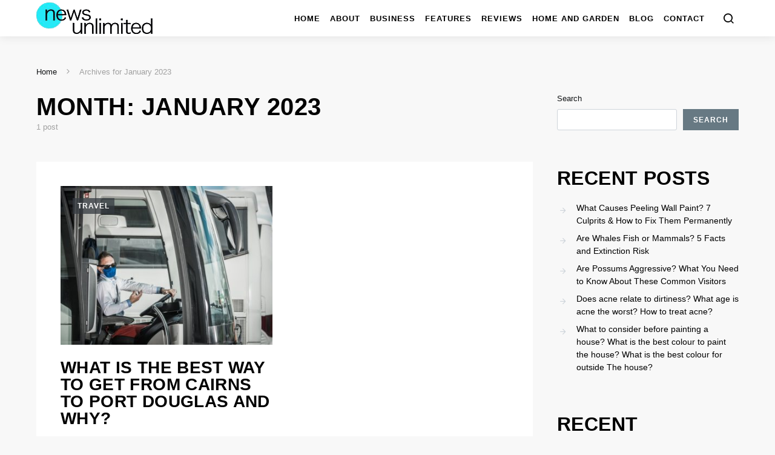

--- FILE ---
content_type: text/html; charset=UTF-8
request_url: https://newsunlimited.com.au/2023/01/
body_size: 16884
content:
<!doctype html>
<html lang="en-US">
<head>
	<meta charset="UTF-8">
	<meta name="viewport" content="width=device-width, initial-scale=1">
	<link rel="profile" href="https://gmpg.org/xfn/11">

	<meta name='robots' content='noindex, follow' />

	<!-- This site is optimized with the Yoast SEO plugin v26.8 - https://yoast.com/product/yoast-seo-wordpress/ -->
	<title>January 2023 - NU | News Unlimited</title>
	<meta property="og:locale" content="en_US" />
	<meta property="og:type" content="website" />
	<meta property="og:title" content="January 2023 - NU | News Unlimited" />
	<meta property="og:url" content="https://newsunlimited.com.au/2023/01/" />
	<meta property="og:site_name" content="NU | News Unlimited" />
	<meta name="twitter:card" content="summary_large_image" />
	<script type="application/ld+json" class="yoast-schema-graph">{"@context":"https://schema.org","@graph":[{"@type":"CollectionPage","@id":"https://newsunlimited.com.au/2023/01/","url":"https://newsunlimited.com.au/2023/01/","name":"January 2023 - NU | News Unlimited","isPartOf":{"@id":"https://newsunlimited.com.au/#website"},"primaryImageOfPage":{"@id":"https://newsunlimited.com.au/2023/01/#primaryimage"},"image":{"@id":"https://newsunlimited.com.au/2023/01/#primaryimage"},"thumbnailUrl":"https://newsunlimited.com.au/wp-content/uploads/2023/01/coach-bus-driver-operating-vehicle-2022-12-16-11-40-32-utc-1.jpg","breadcrumb":{"@id":"https://newsunlimited.com.au/2023/01/#breadcrumb"},"inLanguage":"en-US"},{"@type":"ImageObject","inLanguage":"en-US","@id":"https://newsunlimited.com.au/2023/01/#primaryimage","url":"https://newsunlimited.com.au/wp-content/uploads/2023/01/coach-bus-driver-operating-vehicle-2022-12-16-11-40-32-utc-1.jpg","contentUrl":"https://newsunlimited.com.au/wp-content/uploads/2023/01/coach-bus-driver-operating-vehicle-2022-12-16-11-40-32-utc-1.jpg","width":1200,"height":800},{"@type":"BreadcrumbList","@id":"https://newsunlimited.com.au/2023/01/#breadcrumb","itemListElement":[{"@type":"ListItem","position":1,"name":"Home","item":"https://newsunlimited.com.au/"},{"@type":"ListItem","position":2,"name":"Archives for January 2023"}]},{"@type":"WebSite","@id":"https://newsunlimited.com.au/#website","url":"https://newsunlimited.com.au/","name":"NU | News Unlimited","description":"Business, features, reviews, home, garden, lifestyle &amp; more ","potentialAction":[{"@type":"SearchAction","target":{"@type":"EntryPoint","urlTemplate":"https://newsunlimited.com.au/?s={search_term_string}"},"query-input":{"@type":"PropertyValueSpecification","valueRequired":true,"valueName":"search_term_string"}}],"inLanguage":"en-US"}]}</script>
	<!-- / Yoast SEO plugin. -->


<link rel='dns-prefetch' href='//www.googletagmanager.com' />
<link rel="alternate" type="application/rss+xml" title="NU | News Unlimited &raquo; Feed" href="https://newsunlimited.com.au/feed/" />
<style id='wp-img-auto-sizes-contain-inline-css'>
img:is([sizes=auto i],[sizes^="auto," i]){contain-intrinsic-size:3000px 1500px}
/*# sourceURL=wp-img-auto-sizes-contain-inline-css */
</style>
<link rel='stylesheet' id='dashicons-css' href='https://newsunlimited.com.au/wp-includes/css/dashicons.min.css?ver=6.9' media='all' />
<link rel='stylesheet' id='post-views-counter-frontend-css' href='https://newsunlimited.com.au/wp-content/plugins/post-views-counter/css/frontend.css?ver=1.7.2' media='all' />
<link rel='alternate stylesheet' id='powerkit-icons-css' href='https://newsunlimited.com.au/wp-content/plugins/powerkit/assets/fonts/powerkit-icons.woff?ver=3.0.4' as='font' type='font/wof' crossorigin />
<link rel='stylesheet' id='powerkit-css' href='https://newsunlimited.com.au/wp-content/plugins/powerkit/assets/css/powerkit.css?ver=3.0.4' media='all' />
<style id='wp-emoji-styles-inline-css'>

	img.wp-smiley, img.emoji {
		display: inline !important;
		border: none !important;
		box-shadow: none !important;
		height: 1em !important;
		width: 1em !important;
		margin: 0 0.07em !important;
		vertical-align: -0.1em !important;
		background: none !important;
		padding: 0 !important;
	}
/*# sourceURL=wp-emoji-styles-inline-css */
</style>
<style id='wp-block-library-inline-css'>
:root{--wp-block-synced-color:#7a00df;--wp-block-synced-color--rgb:122,0,223;--wp-bound-block-color:var(--wp-block-synced-color);--wp-editor-canvas-background:#ddd;--wp-admin-theme-color:#007cba;--wp-admin-theme-color--rgb:0,124,186;--wp-admin-theme-color-darker-10:#006ba1;--wp-admin-theme-color-darker-10--rgb:0,107,160.5;--wp-admin-theme-color-darker-20:#005a87;--wp-admin-theme-color-darker-20--rgb:0,90,135;--wp-admin-border-width-focus:2px}@media (min-resolution:192dpi){:root{--wp-admin-border-width-focus:1.5px}}.wp-element-button{cursor:pointer}:root .has-very-light-gray-background-color{background-color:#eee}:root .has-very-dark-gray-background-color{background-color:#313131}:root .has-very-light-gray-color{color:#eee}:root .has-very-dark-gray-color{color:#313131}:root .has-vivid-green-cyan-to-vivid-cyan-blue-gradient-background{background:linear-gradient(135deg,#00d084,#0693e3)}:root .has-purple-crush-gradient-background{background:linear-gradient(135deg,#34e2e4,#4721fb 50%,#ab1dfe)}:root .has-hazy-dawn-gradient-background{background:linear-gradient(135deg,#faaca8,#dad0ec)}:root .has-subdued-olive-gradient-background{background:linear-gradient(135deg,#fafae1,#67a671)}:root .has-atomic-cream-gradient-background{background:linear-gradient(135deg,#fdd79a,#004a59)}:root .has-nightshade-gradient-background{background:linear-gradient(135deg,#330968,#31cdcf)}:root .has-midnight-gradient-background{background:linear-gradient(135deg,#020381,#2874fc)}:root{--wp--preset--font-size--normal:16px;--wp--preset--font-size--huge:42px}.has-regular-font-size{font-size:1em}.has-larger-font-size{font-size:2.625em}.has-normal-font-size{font-size:var(--wp--preset--font-size--normal)}.has-huge-font-size{font-size:var(--wp--preset--font-size--huge)}.has-text-align-center{text-align:center}.has-text-align-left{text-align:left}.has-text-align-right{text-align:right}.has-fit-text{white-space:nowrap!important}#end-resizable-editor-section{display:none}.aligncenter{clear:both}.items-justified-left{justify-content:flex-start}.items-justified-center{justify-content:center}.items-justified-right{justify-content:flex-end}.items-justified-space-between{justify-content:space-between}.screen-reader-text{border:0;clip-path:inset(50%);height:1px;margin:-1px;overflow:hidden;padding:0;position:absolute;width:1px;word-wrap:normal!important}.screen-reader-text:focus{background-color:#ddd;clip-path:none;color:#444;display:block;font-size:1em;height:auto;left:5px;line-height:normal;padding:15px 23px 14px;text-decoration:none;top:5px;width:auto;z-index:100000}html :where(.has-border-color){border-style:solid}html :where([style*=border-top-color]){border-top-style:solid}html :where([style*=border-right-color]){border-right-style:solid}html :where([style*=border-bottom-color]){border-bottom-style:solid}html :where([style*=border-left-color]){border-left-style:solid}html :where([style*=border-width]){border-style:solid}html :where([style*=border-top-width]){border-top-style:solid}html :where([style*=border-right-width]){border-right-style:solid}html :where([style*=border-bottom-width]){border-bottom-style:solid}html :where([style*=border-left-width]){border-left-style:solid}html :where(img[class*=wp-image-]){height:auto;max-width:100%}:where(figure){margin:0 0 1em}html :where(.is-position-sticky){--wp-admin--admin-bar--position-offset:var(--wp-admin--admin-bar--height,0px)}@media screen and (max-width:600px){html :where(.is-position-sticky){--wp-admin--admin-bar--position-offset:0px}}

/*# sourceURL=wp-block-library-inline-css */
</style><style id='wp-block-archives-inline-css'>
.wp-block-archives{box-sizing:border-box}.wp-block-archives-dropdown label{display:block}
/*# sourceURL=https://newsunlimited.com.au/wp-includes/blocks/archives/style.min.css */
</style>
<style id='wp-block-categories-inline-css'>
.wp-block-categories{box-sizing:border-box}.wp-block-categories.alignleft{margin-right:2em}.wp-block-categories.alignright{margin-left:2em}.wp-block-categories.wp-block-categories-dropdown.aligncenter{text-align:center}.wp-block-categories .wp-block-categories__label{display:block;width:100%}
/*# sourceURL=https://newsunlimited.com.au/wp-includes/blocks/categories/style.min.css */
</style>
<style id='wp-block-heading-inline-css'>
h1:where(.wp-block-heading).has-background,h2:where(.wp-block-heading).has-background,h3:where(.wp-block-heading).has-background,h4:where(.wp-block-heading).has-background,h5:where(.wp-block-heading).has-background,h6:where(.wp-block-heading).has-background{padding:1.25em 2.375em}h1.has-text-align-left[style*=writing-mode]:where([style*=vertical-lr]),h1.has-text-align-right[style*=writing-mode]:where([style*=vertical-rl]),h2.has-text-align-left[style*=writing-mode]:where([style*=vertical-lr]),h2.has-text-align-right[style*=writing-mode]:where([style*=vertical-rl]),h3.has-text-align-left[style*=writing-mode]:where([style*=vertical-lr]),h3.has-text-align-right[style*=writing-mode]:where([style*=vertical-rl]),h4.has-text-align-left[style*=writing-mode]:where([style*=vertical-lr]),h4.has-text-align-right[style*=writing-mode]:where([style*=vertical-rl]),h5.has-text-align-left[style*=writing-mode]:where([style*=vertical-lr]),h5.has-text-align-right[style*=writing-mode]:where([style*=vertical-rl]),h6.has-text-align-left[style*=writing-mode]:where([style*=vertical-lr]),h6.has-text-align-right[style*=writing-mode]:where([style*=vertical-rl]){rotate:180deg}
/*# sourceURL=https://newsunlimited.com.au/wp-includes/blocks/heading/style.min.css */
</style>
<style id='wp-block-latest-comments-inline-css'>
ol.wp-block-latest-comments{box-sizing:border-box;margin-left:0}:where(.wp-block-latest-comments:not([style*=line-height] .wp-block-latest-comments__comment)){line-height:1.1}:where(.wp-block-latest-comments:not([style*=line-height] .wp-block-latest-comments__comment-excerpt p)){line-height:1.8}.has-dates :where(.wp-block-latest-comments:not([style*=line-height])),.has-excerpts :where(.wp-block-latest-comments:not([style*=line-height])){line-height:1.5}.wp-block-latest-comments .wp-block-latest-comments{padding-left:0}.wp-block-latest-comments__comment{list-style:none;margin-bottom:1em}.has-avatars .wp-block-latest-comments__comment{list-style:none;min-height:2.25em}.has-avatars .wp-block-latest-comments__comment .wp-block-latest-comments__comment-excerpt,.has-avatars .wp-block-latest-comments__comment .wp-block-latest-comments__comment-meta{margin-left:3.25em}.wp-block-latest-comments__comment-excerpt p{font-size:.875em;margin:.36em 0 1.4em}.wp-block-latest-comments__comment-date{display:block;font-size:.75em}.wp-block-latest-comments .avatar,.wp-block-latest-comments__comment-avatar{border-radius:1.5em;display:block;float:left;height:2.5em;margin-right:.75em;width:2.5em}.wp-block-latest-comments[class*=-font-size] a,.wp-block-latest-comments[style*=font-size] a{font-size:inherit}
/*# sourceURL=https://newsunlimited.com.au/wp-includes/blocks/latest-comments/style.min.css */
</style>
<style id='wp-block-latest-posts-inline-css'>
.wp-block-latest-posts{box-sizing:border-box}.wp-block-latest-posts.alignleft{margin-right:2em}.wp-block-latest-posts.alignright{margin-left:2em}.wp-block-latest-posts.wp-block-latest-posts__list{list-style:none}.wp-block-latest-posts.wp-block-latest-posts__list li{clear:both;overflow-wrap:break-word}.wp-block-latest-posts.is-grid{display:flex;flex-wrap:wrap}.wp-block-latest-posts.is-grid li{margin:0 1.25em 1.25em 0;width:100%}@media (min-width:600px){.wp-block-latest-posts.columns-2 li{width:calc(50% - .625em)}.wp-block-latest-posts.columns-2 li:nth-child(2n){margin-right:0}.wp-block-latest-posts.columns-3 li{width:calc(33.33333% - .83333em)}.wp-block-latest-posts.columns-3 li:nth-child(3n){margin-right:0}.wp-block-latest-posts.columns-4 li{width:calc(25% - .9375em)}.wp-block-latest-posts.columns-4 li:nth-child(4n){margin-right:0}.wp-block-latest-posts.columns-5 li{width:calc(20% - 1em)}.wp-block-latest-posts.columns-5 li:nth-child(5n){margin-right:0}.wp-block-latest-posts.columns-6 li{width:calc(16.66667% - 1.04167em)}.wp-block-latest-posts.columns-6 li:nth-child(6n){margin-right:0}}:root :where(.wp-block-latest-posts.is-grid){padding:0}:root :where(.wp-block-latest-posts.wp-block-latest-posts__list){padding-left:0}.wp-block-latest-posts__post-author,.wp-block-latest-posts__post-date{display:block;font-size:.8125em}.wp-block-latest-posts__post-excerpt,.wp-block-latest-posts__post-full-content{margin-bottom:1em;margin-top:.5em}.wp-block-latest-posts__featured-image a{display:inline-block}.wp-block-latest-posts__featured-image img{height:auto;max-width:100%;width:auto}.wp-block-latest-posts__featured-image.alignleft{float:left;margin-right:1em}.wp-block-latest-posts__featured-image.alignright{float:right;margin-left:1em}.wp-block-latest-posts__featured-image.aligncenter{margin-bottom:1em;text-align:center}
/*# sourceURL=https://newsunlimited.com.au/wp-includes/blocks/latest-posts/style.min.css */
</style>
<style id='wp-block-search-inline-css'>
.wp-block-search__button{margin-left:10px;word-break:normal}.wp-block-search__button.has-icon{line-height:0}.wp-block-search__button svg{height:1.25em;min-height:24px;min-width:24px;width:1.25em;fill:currentColor;vertical-align:text-bottom}:where(.wp-block-search__button){border:1px solid #ccc;padding:6px 10px}.wp-block-search__inside-wrapper{display:flex;flex:auto;flex-wrap:nowrap;max-width:100%}.wp-block-search__label{width:100%}.wp-block-search.wp-block-search__button-only .wp-block-search__button{box-sizing:border-box;display:flex;flex-shrink:0;justify-content:center;margin-left:0;max-width:100%}.wp-block-search.wp-block-search__button-only .wp-block-search__inside-wrapper{min-width:0!important;transition-property:width}.wp-block-search.wp-block-search__button-only .wp-block-search__input{flex-basis:100%;transition-duration:.3s}.wp-block-search.wp-block-search__button-only.wp-block-search__searchfield-hidden,.wp-block-search.wp-block-search__button-only.wp-block-search__searchfield-hidden .wp-block-search__inside-wrapper{overflow:hidden}.wp-block-search.wp-block-search__button-only.wp-block-search__searchfield-hidden .wp-block-search__input{border-left-width:0!important;border-right-width:0!important;flex-basis:0;flex-grow:0;margin:0;min-width:0!important;padding-left:0!important;padding-right:0!important;width:0!important}:where(.wp-block-search__input){appearance:none;border:1px solid #949494;flex-grow:1;font-family:inherit;font-size:inherit;font-style:inherit;font-weight:inherit;letter-spacing:inherit;line-height:inherit;margin-left:0;margin-right:0;min-width:3rem;padding:8px;text-decoration:unset!important;text-transform:inherit}:where(.wp-block-search__button-inside .wp-block-search__inside-wrapper){background-color:#fff;border:1px solid #949494;box-sizing:border-box;padding:4px}:where(.wp-block-search__button-inside .wp-block-search__inside-wrapper) .wp-block-search__input{border:none;border-radius:0;padding:0 4px}:where(.wp-block-search__button-inside .wp-block-search__inside-wrapper) .wp-block-search__input:focus{outline:none}:where(.wp-block-search__button-inside .wp-block-search__inside-wrapper) :where(.wp-block-search__button){padding:4px 8px}.wp-block-search.aligncenter .wp-block-search__inside-wrapper{margin:auto}.wp-block[data-align=right] .wp-block-search.wp-block-search__button-only .wp-block-search__inside-wrapper{float:right}
/*# sourceURL=https://newsunlimited.com.au/wp-includes/blocks/search/style.min.css */
</style>
<style id='wp-block-group-inline-css'>
.wp-block-group{box-sizing:border-box}:where(.wp-block-group.wp-block-group-is-layout-constrained){position:relative}
/*# sourceURL=https://newsunlimited.com.au/wp-includes/blocks/group/style.min.css */
</style>
<style id='wp-block-paragraph-inline-css'>
.is-small-text{font-size:.875em}.is-regular-text{font-size:1em}.is-large-text{font-size:2.25em}.is-larger-text{font-size:3em}.has-drop-cap:not(:focus):first-letter{float:left;font-size:8.4em;font-style:normal;font-weight:100;line-height:.68;margin:.05em .1em 0 0;text-transform:uppercase}body.rtl .has-drop-cap:not(:focus):first-letter{float:none;margin-left:.1em}p.has-drop-cap.has-background{overflow:hidden}:root :where(p.has-background){padding:1.25em 2.375em}:where(p.has-text-color:not(.has-link-color)) a{color:inherit}p.has-text-align-left[style*="writing-mode:vertical-lr"],p.has-text-align-right[style*="writing-mode:vertical-rl"]{rotate:180deg}
/*# sourceURL=https://newsunlimited.com.au/wp-includes/blocks/paragraph/style.min.css */
</style>
<style id='global-styles-inline-css'>
:root{--wp--preset--aspect-ratio--square: 1;--wp--preset--aspect-ratio--4-3: 4/3;--wp--preset--aspect-ratio--3-4: 3/4;--wp--preset--aspect-ratio--3-2: 3/2;--wp--preset--aspect-ratio--2-3: 2/3;--wp--preset--aspect-ratio--16-9: 16/9;--wp--preset--aspect-ratio--9-16: 9/16;--wp--preset--color--black: #000000;--wp--preset--color--cyan-bluish-gray: #abb8c3;--wp--preset--color--white: #ffffff;--wp--preset--color--pale-pink: #f78da7;--wp--preset--color--vivid-red: #cf2e2e;--wp--preset--color--luminous-vivid-orange: #ff6900;--wp--preset--color--luminous-vivid-amber: #fcb900;--wp--preset--color--light-green-cyan: #7bdcb5;--wp--preset--color--vivid-green-cyan: #00d084;--wp--preset--color--pale-cyan-blue: #8ed1fc;--wp--preset--color--vivid-cyan-blue: #0693e3;--wp--preset--color--vivid-purple: #9b51e0;--wp--preset--gradient--vivid-cyan-blue-to-vivid-purple: linear-gradient(135deg,rgb(6,147,227) 0%,rgb(155,81,224) 100%);--wp--preset--gradient--light-green-cyan-to-vivid-green-cyan: linear-gradient(135deg,rgb(122,220,180) 0%,rgb(0,208,130) 100%);--wp--preset--gradient--luminous-vivid-amber-to-luminous-vivid-orange: linear-gradient(135deg,rgb(252,185,0) 0%,rgb(255,105,0) 100%);--wp--preset--gradient--luminous-vivid-orange-to-vivid-red: linear-gradient(135deg,rgb(255,105,0) 0%,rgb(207,46,46) 100%);--wp--preset--gradient--very-light-gray-to-cyan-bluish-gray: linear-gradient(135deg,rgb(238,238,238) 0%,rgb(169,184,195) 100%);--wp--preset--gradient--cool-to-warm-spectrum: linear-gradient(135deg,rgb(74,234,220) 0%,rgb(151,120,209) 20%,rgb(207,42,186) 40%,rgb(238,44,130) 60%,rgb(251,105,98) 80%,rgb(254,248,76) 100%);--wp--preset--gradient--blush-light-purple: linear-gradient(135deg,rgb(255,206,236) 0%,rgb(152,150,240) 100%);--wp--preset--gradient--blush-bordeaux: linear-gradient(135deg,rgb(254,205,165) 0%,rgb(254,45,45) 50%,rgb(107,0,62) 100%);--wp--preset--gradient--luminous-dusk: linear-gradient(135deg,rgb(255,203,112) 0%,rgb(199,81,192) 50%,rgb(65,88,208) 100%);--wp--preset--gradient--pale-ocean: linear-gradient(135deg,rgb(255,245,203) 0%,rgb(182,227,212) 50%,rgb(51,167,181) 100%);--wp--preset--gradient--electric-grass: linear-gradient(135deg,rgb(202,248,128) 0%,rgb(113,206,126) 100%);--wp--preset--gradient--midnight: linear-gradient(135deg,rgb(2,3,129) 0%,rgb(40,116,252) 100%);--wp--preset--font-size--small: 13px;--wp--preset--font-size--medium: 20px;--wp--preset--font-size--large: 36px;--wp--preset--font-size--x-large: 42px;--wp--preset--spacing--20: 0.44rem;--wp--preset--spacing--30: 0.67rem;--wp--preset--spacing--40: 1rem;--wp--preset--spacing--50: 1.5rem;--wp--preset--spacing--60: 2.25rem;--wp--preset--spacing--70: 3.38rem;--wp--preset--spacing--80: 5.06rem;--wp--preset--shadow--natural: 6px 6px 9px rgba(0, 0, 0, 0.2);--wp--preset--shadow--deep: 12px 12px 50px rgba(0, 0, 0, 0.4);--wp--preset--shadow--sharp: 6px 6px 0px rgba(0, 0, 0, 0.2);--wp--preset--shadow--outlined: 6px 6px 0px -3px rgb(255, 255, 255), 6px 6px rgb(0, 0, 0);--wp--preset--shadow--crisp: 6px 6px 0px rgb(0, 0, 0);}:where(.is-layout-flex){gap: 0.5em;}:where(.is-layout-grid){gap: 0.5em;}body .is-layout-flex{display: flex;}.is-layout-flex{flex-wrap: wrap;align-items: center;}.is-layout-flex > :is(*, div){margin: 0;}body .is-layout-grid{display: grid;}.is-layout-grid > :is(*, div){margin: 0;}:where(.wp-block-columns.is-layout-flex){gap: 2em;}:where(.wp-block-columns.is-layout-grid){gap: 2em;}:where(.wp-block-post-template.is-layout-flex){gap: 1.25em;}:where(.wp-block-post-template.is-layout-grid){gap: 1.25em;}.has-black-color{color: var(--wp--preset--color--black) !important;}.has-cyan-bluish-gray-color{color: var(--wp--preset--color--cyan-bluish-gray) !important;}.has-white-color{color: var(--wp--preset--color--white) !important;}.has-pale-pink-color{color: var(--wp--preset--color--pale-pink) !important;}.has-vivid-red-color{color: var(--wp--preset--color--vivid-red) !important;}.has-luminous-vivid-orange-color{color: var(--wp--preset--color--luminous-vivid-orange) !important;}.has-luminous-vivid-amber-color{color: var(--wp--preset--color--luminous-vivid-amber) !important;}.has-light-green-cyan-color{color: var(--wp--preset--color--light-green-cyan) !important;}.has-vivid-green-cyan-color{color: var(--wp--preset--color--vivid-green-cyan) !important;}.has-pale-cyan-blue-color{color: var(--wp--preset--color--pale-cyan-blue) !important;}.has-vivid-cyan-blue-color{color: var(--wp--preset--color--vivid-cyan-blue) !important;}.has-vivid-purple-color{color: var(--wp--preset--color--vivid-purple) !important;}.has-black-background-color{background-color: var(--wp--preset--color--black) !important;}.has-cyan-bluish-gray-background-color{background-color: var(--wp--preset--color--cyan-bluish-gray) !important;}.has-white-background-color{background-color: var(--wp--preset--color--white) !important;}.has-pale-pink-background-color{background-color: var(--wp--preset--color--pale-pink) !important;}.has-vivid-red-background-color{background-color: var(--wp--preset--color--vivid-red) !important;}.has-luminous-vivid-orange-background-color{background-color: var(--wp--preset--color--luminous-vivid-orange) !important;}.has-luminous-vivid-amber-background-color{background-color: var(--wp--preset--color--luminous-vivid-amber) !important;}.has-light-green-cyan-background-color{background-color: var(--wp--preset--color--light-green-cyan) !important;}.has-vivid-green-cyan-background-color{background-color: var(--wp--preset--color--vivid-green-cyan) !important;}.has-pale-cyan-blue-background-color{background-color: var(--wp--preset--color--pale-cyan-blue) !important;}.has-vivid-cyan-blue-background-color{background-color: var(--wp--preset--color--vivid-cyan-blue) !important;}.has-vivid-purple-background-color{background-color: var(--wp--preset--color--vivid-purple) !important;}.has-black-border-color{border-color: var(--wp--preset--color--black) !important;}.has-cyan-bluish-gray-border-color{border-color: var(--wp--preset--color--cyan-bluish-gray) !important;}.has-white-border-color{border-color: var(--wp--preset--color--white) !important;}.has-pale-pink-border-color{border-color: var(--wp--preset--color--pale-pink) !important;}.has-vivid-red-border-color{border-color: var(--wp--preset--color--vivid-red) !important;}.has-luminous-vivid-orange-border-color{border-color: var(--wp--preset--color--luminous-vivid-orange) !important;}.has-luminous-vivid-amber-border-color{border-color: var(--wp--preset--color--luminous-vivid-amber) !important;}.has-light-green-cyan-border-color{border-color: var(--wp--preset--color--light-green-cyan) !important;}.has-vivid-green-cyan-border-color{border-color: var(--wp--preset--color--vivid-green-cyan) !important;}.has-pale-cyan-blue-border-color{border-color: var(--wp--preset--color--pale-cyan-blue) !important;}.has-vivid-cyan-blue-border-color{border-color: var(--wp--preset--color--vivid-cyan-blue) !important;}.has-vivid-purple-border-color{border-color: var(--wp--preset--color--vivid-purple) !important;}.has-vivid-cyan-blue-to-vivid-purple-gradient-background{background: var(--wp--preset--gradient--vivid-cyan-blue-to-vivid-purple) !important;}.has-light-green-cyan-to-vivid-green-cyan-gradient-background{background: var(--wp--preset--gradient--light-green-cyan-to-vivid-green-cyan) !important;}.has-luminous-vivid-amber-to-luminous-vivid-orange-gradient-background{background: var(--wp--preset--gradient--luminous-vivid-amber-to-luminous-vivid-orange) !important;}.has-luminous-vivid-orange-to-vivid-red-gradient-background{background: var(--wp--preset--gradient--luminous-vivid-orange-to-vivid-red) !important;}.has-very-light-gray-to-cyan-bluish-gray-gradient-background{background: var(--wp--preset--gradient--very-light-gray-to-cyan-bluish-gray) !important;}.has-cool-to-warm-spectrum-gradient-background{background: var(--wp--preset--gradient--cool-to-warm-spectrum) !important;}.has-blush-light-purple-gradient-background{background: var(--wp--preset--gradient--blush-light-purple) !important;}.has-blush-bordeaux-gradient-background{background: var(--wp--preset--gradient--blush-bordeaux) !important;}.has-luminous-dusk-gradient-background{background: var(--wp--preset--gradient--luminous-dusk) !important;}.has-pale-ocean-gradient-background{background: var(--wp--preset--gradient--pale-ocean) !important;}.has-electric-grass-gradient-background{background: var(--wp--preset--gradient--electric-grass) !important;}.has-midnight-gradient-background{background: var(--wp--preset--gradient--midnight) !important;}.has-small-font-size{font-size: var(--wp--preset--font-size--small) !important;}.has-medium-font-size{font-size: var(--wp--preset--font-size--medium) !important;}.has-large-font-size{font-size: var(--wp--preset--font-size--large) !important;}.has-x-large-font-size{font-size: var(--wp--preset--font-size--x-large) !important;}
/*# sourceURL=global-styles-inline-css */
</style>

<style id='classic-theme-styles-inline-css'>
/*! This file is auto-generated */
.wp-block-button__link{color:#fff;background-color:#32373c;border-radius:9999px;box-shadow:none;text-decoration:none;padding:calc(.667em + 2px) calc(1.333em + 2px);font-size:1.125em}.wp-block-file__button{background:#32373c;color:#fff;text-decoration:none}
/*# sourceURL=/wp-includes/css/classic-themes.min.css */
</style>
<link rel='stylesheet' id='PageBuilderSandwich-css' href='https://newsunlimited.com.au/wp-content/plugins/page-builder-sandwich/page_builder_sandwich/css/style.min.css?ver=5.1.0' media='all' />
<link rel='stylesheet' id='powerkit-author-box-css' href='https://newsunlimited.com.au/wp-content/plugins/powerkit/modules/author-box/public/css/public-powerkit-author-box.css?ver=3.0.4' media='all' />
<link rel='stylesheet' id='powerkit-basic-elements-css' href='https://newsunlimited.com.au/wp-content/plugins/powerkit/modules/basic-elements/public/css/public-powerkit-basic-elements.css?ver=3.0.4' media='screen' />
<link rel='stylesheet' id='powerkit-coming-soon-css' href='https://newsunlimited.com.au/wp-content/plugins/powerkit/modules/coming-soon/public/css/public-powerkit-coming-soon.css?ver=3.0.4' media='all' />
<link rel='stylesheet' id='powerkit-content-formatting-css' href='https://newsunlimited.com.au/wp-content/plugins/powerkit/modules/content-formatting/public/css/public-powerkit-content-formatting.css?ver=3.0.4' media='all' />
<link rel='stylesheet' id='powerkit-сontributors-css' href='https://newsunlimited.com.au/wp-content/plugins/powerkit/modules/contributors/public/css/public-powerkit-contributors.css?ver=3.0.4' media='all' />
<link rel='stylesheet' id='powerkit-facebook-css' href='https://newsunlimited.com.au/wp-content/plugins/powerkit/modules/facebook/public/css/public-powerkit-facebook.css?ver=3.0.4' media='all' />
<link rel='stylesheet' id='powerkit-featured-categories-css' href='https://newsunlimited.com.au/wp-content/plugins/powerkit/modules/featured-categories/public/css/public-powerkit-featured-categories.css?ver=3.0.4' media='all' />
<link rel='stylesheet' id='powerkit-inline-posts-css' href='https://newsunlimited.com.au/wp-content/plugins/powerkit/modules/inline-posts/public/css/public-powerkit-inline-posts.css?ver=3.0.4' media='all' />
<link rel='stylesheet' id='powerkit-instagram-css' href='https://newsunlimited.com.au/wp-content/plugins/powerkit/modules/instagram/public/css/public-powerkit-instagram.css?ver=3.0.4' media='all' />
<link rel='stylesheet' id='powerkit-justified-gallery-css' href='https://newsunlimited.com.au/wp-content/plugins/powerkit/modules/justified-gallery/public/css/public-powerkit-justified-gallery.css?ver=3.0.4' media='all' />
<link rel='stylesheet' id='glightbox-css' href='https://newsunlimited.com.au/wp-content/plugins/powerkit/modules/lightbox/public/css/glightbox.min.css?ver=3.0.4' media='all' />
<link rel='stylesheet' id='powerkit-lightbox-css' href='https://newsunlimited.com.au/wp-content/plugins/powerkit/modules/lightbox/public/css/public-powerkit-lightbox.css?ver=3.0.4' media='all' />
<link rel='stylesheet' id='powerkit-opt-in-forms-css' href='https://newsunlimited.com.au/wp-content/plugins/powerkit/modules/opt-in-forms/public/css/public-powerkit-opt-in-forms.css?ver=3.0.4' media='all' />
<link rel='stylesheet' id='powerkit-pinterest-css' href='https://newsunlimited.com.au/wp-content/plugins/powerkit/modules/pinterest/public/css/public-powerkit-pinterest.css?ver=3.0.4' media='all' />
<link rel='stylesheet' id='powerkit-widget-posts-css' href='https://newsunlimited.com.au/wp-content/plugins/powerkit/modules/posts/public/css/public-powerkit-widget-posts.css?ver=3.0.4' media='all' />
<link rel='stylesheet' id='powerkit-scroll-to-top-css' href='https://newsunlimited.com.au/wp-content/plugins/powerkit/modules/scroll-to-top/public/css/public-powerkit-scroll-to-top.css?ver=3.0.4' media='all' />
<link rel='stylesheet' id='powerkit-share-buttons-css' href='https://newsunlimited.com.au/wp-content/plugins/powerkit/modules/share-buttons/public/css/public-powerkit-share-buttons.css?ver=3.0.4' media='all' />
<link rel='stylesheet' id='powerkit-slider-gallery-css' href='https://newsunlimited.com.au/wp-content/plugins/powerkit/modules/slider-gallery/public/css/public-powerkit-slider-gallery.css?ver=3.0.4' media='all' />
<link rel='stylesheet' id='powerkit-social-links-css' href='https://newsunlimited.com.au/wp-content/plugins/powerkit/modules/social-links/public/css/public-powerkit-social-links.css?ver=3.0.4' media='all' />
<link rel='stylesheet' id='powerkit-twitter-css' href='https://newsunlimited.com.au/wp-content/plugins/powerkit/modules/twitter/public/css/public-powerkit-twitter.css?ver=3.0.4' media='all' />
<link rel='stylesheet' id='powerkit-widget-about-css' href='https://newsunlimited.com.au/wp-content/plugins/powerkit/modules/widget-about/public/css/public-powerkit-widget-about.css?ver=3.0.4' media='all' />
<link rel='stylesheet' id='csco-styles-css' href='https://newsunlimited.com.au/wp-content/themes/expertly/style.css?ver=1.7.9' media='all' />
<link rel='stylesheet' id='searchwp-live-search-css' href='https://newsunlimited.com.au/wp-content/plugins/searchwp-live-ajax-search/assets/styles/style.min.css?ver=1.8.7' media='all' />
<style id='searchwp-live-search-inline-css'>
.searchwp-live-search-result .searchwp-live-search-result--title a {
  font-size: 16px;
}
.searchwp-live-search-result .searchwp-live-search-result--price {
  font-size: 14px;
}
.searchwp-live-search-result .searchwp-live-search-result--add-to-cart .button {
  font-size: 14px;
}

/*# sourceURL=searchwp-live-search-inline-css */
</style>
<script id="PageBuilderSandwich-js-extra">
var pbsFrontendParams = {"theme_name":"expertly","map_api_key":""};
//# sourceURL=PageBuilderSandwich-js-extra
</script>
<script src="https://newsunlimited.com.au/wp-content/plugins/page-builder-sandwich/page_builder_sandwich/js/min/frontend-min.js?ver=5.1.0" id="PageBuilderSandwich-js"></script>
<script src="https://newsunlimited.com.au/wp-includes/js/jquery/jquery.min.js?ver=3.7.1" id="jquery-core-js"></script>
<script src="https://newsunlimited.com.au/wp-includes/js/jquery/jquery-migrate.min.js?ver=3.4.1" id="jquery-migrate-js"></script>
<link rel="https://api.w.org/" href="https://newsunlimited.com.au/wp-json/" /><link rel="EditURI" type="application/rsd+xml" title="RSD" href="https://newsunlimited.com.au/xmlrpc.php?rsd" />
<meta name="generator" content="WordPress 6.9" />
<meta name="generator" content="Site Kit by Google 1.170.0" /><link rel="icon" href="https://newsunlimited.com.au/wp-content/uploads/2023/02/cropped-Untitled-1-copy2-1-32x32.png" sizes="32x32" />
<link rel="icon" href="https://newsunlimited.com.au/wp-content/uploads/2023/02/cropped-Untitled-1-copy2-1-192x192.png" sizes="192x192" />
<link rel="apple-touch-icon" href="https://newsunlimited.com.au/wp-content/uploads/2023/02/cropped-Untitled-1-copy2-1-180x180.png" />
<meta name="msapplication-TileImage" content="https://newsunlimited.com.au/wp-content/uploads/2023/02/cropped-Untitled-1-copy2-1-270x270.png" />
		<style id="wp-custom-css">
			a {
  color: 25e9f7; /* sets default color for anchor text */
  text-decoration: none; /* removes underline from anchor text */
}

a:hover {
  color: red; /* changes color of anchor text on hover */
  text-decoration: underline; /* adds underline on hover */
}
		</style>
		<style id="kirki-inline-styles">a:hover, .entry-content a, .must-log-in a, .meta-category a, blockquote:before, .navbar-nav li.current-menu-ancestor > a, li.current-menu-item > a, li.cs-mega-menu-child.active-item > a, .cs-bg-dark.navbar-primary .navbar-nav ul li.current-menu-ancestor > a, .cs-bg-dark.navbar-primary .navbar-nav ul li.current-menu-item > a, .cs-bg-dark.navbar-primary .navbar-nav li.cs-mega-menu-child.active-item > a{color:#677983;}button, .button, input[type="button"], input[type="reset"], input[type="submit"], .wp-block-button .wp-block-button__link:not(.has-background), .toggle-search.toggle-close, .offcanvas-header .toggle-offcanvas, .cs-overlay .post-categories a:hover, .post-format-icon > a:hover, .entry-more-button .entry-more:hover, .cs-list-articles > li > a:hover:before, .pk-badge-primary, .pk-bg-primary, .pk-button-primary, .pk-button-primary:hover, h2.pk-heading-numbered:before{background-color:#677983;}.navbar-primary, .offcanvas-header{background-color:#FFFFFF;}.site-footer{background-color:#242c2c;}body{font-family:-apple-system, BlinkMacSystemFont, "Segoe UI", Roboto, Oxygen-Sans, Ubuntu, Cantarell, "Helvetica Neue", sans-serif;font-size:.875rem;font-weight:400;}.cs-font-primary, button, .button, input[type="button"], input[type="reset"], input[type="submit"], .no-comments, .text-action, .cs-link-more, .cs-nav-link, .share-total, .post-categories a, .post-meta a, .nav-links, .comment-reply-link, .post-tags a, .read-more, .navigation.pagination .nav-links > span, .navigation.pagination .nav-links > a, .pk-font-primary{font-family:-apple-system, BlinkMacSystemFont, "Segoe UI", Roboto, Oxygen-Sans, Ubuntu, Cantarell, "Helvetica Neue", sans-serif;font-size:0.75rem;font-weight:700;letter-spacing:0.083em;text-transform:uppercase;}label, .cs-font-secondary, .post-meta, .archive-count, .page-subtitle, .site-description, figcaption, .wp-block-image figcaption, .wp-block-audio figcaption, .wp-block-embed figcaption, .wp-block-pullquote cite, .wp-block-pullquote footer, .wp-block-pullquote .wp-block-pullquote__citation, .post-format-icon, .comment-metadata, .says, .logged-in-as, .must-log-in, .wp-caption-text, blockquote cite, .wp-block-quote cite, div[class*="meta-"], span[class*="meta-"], small, .cs-breadcrumbs, .cs-homepage-category-count, .pk-font-secondary{font-family:-apple-system, BlinkMacSystemFont, "Segoe UI", Roboto, Oxygen-Sans, Ubuntu, Cantarell, "Helvetica Neue", sans-serif;font-size:0.813rem;font-weight:400;text-transform:none;}.entry .entry-content{font-family:inherit;font-size:inherit;font-weight:inherit;letter-spacing:inherit;}h1, h2, h3, h4, h5, h6, .h1, .h2, .h3, .h4, .h5, .h6, .site-title, .comment-author .fn, blockquote, .wp-block-quote, .wp-block-cover .wp-block-cover-image-text, .wp-block-cover .wp-block-cover-text, .wp-block-cover h2, .wp-block-cover-image .wp-block-cover-image-text, .wp-block-cover-image .wp-block-cover-text, .wp-block-cover-image h2, .wp-block-pullquote p, p.has-drop-cap:not(:focus):first-letter, .pk-font-heading{font-family:-apple-system, BlinkMacSystemFont, "Segoe UI", Roboto, Oxygen-Sans, Ubuntu, Cantarell, "Helvetica Neue", sans-serif;font-weight:700;letter-spacing:0.0125em;text-transform:uppercase;}.title-block, .pk-font-block{font-family:-apple-system, BlinkMacSystemFont, "Segoe UI", Roboto, Oxygen-Sans, Ubuntu, Cantarell, "Helvetica Neue", sans-serif;font-size:0.813rem;font-weight:400;letter-spacing:0.125em;text-transform:uppercase;color:#a2b0bf;}.navbar-nav > li > a, .cs-mega-menu-child > a, .widget_archive li, .widget_categories li, .widget_meta li a, .widget_nav_menu .menu > li > a, .widget_pages .page_item a{font-family:-apple-system, BlinkMacSystemFont, "Segoe UI", Roboto, Oxygen-Sans, Ubuntu, Cantarell, "Helvetica Neue", sans-serif;font-size:0.813rem;font-weight:700;letter-spacing:0.0769em;text-transform:uppercase;}.navbar-nav .sub-menu > li > a, .widget_categories .children li a, .widget_nav_menu .sub-menu > li > a{font-family:-apple-system, BlinkMacSystemFont, "Segoe UI", Roboto, Oxygen-Sans, Ubuntu, Cantarell, "Helvetica Neue", sans-serif;font-weight:400;text-transform:none;}button, input[type="button"], input[type="reset"], input[type="submit"], .button, .cs-input-group input[type="search"], .pk-button, .pk-input-group input[type="text"], .pk-scroll-to-top, .cs-overlay .post-categories a, .search-form, .cs-input-group, .pk-input-group, .pk-subscribe-form-wrap form, .widget .pk-subscribe-form-wrap.pk-subscribe-with-bg input[type="text"], .post-header .pk-share-buttons-wrap .pk-share-buttons-link, .pk-share-buttons-after-content .pk-share-buttons-link, .pk-dropcap-borders:first-letter, .pk-dropcap-bg-inverse:first-letter, .pk-dropcap-bg-light:first-letter{-webkit-border-radius:0;-moz-border-radius:0;border-radius:0;}</style></head>

<body class="archive date wp-embed-responsive wp-theme-expertly cs-page-layout-right sidebar-enabled sidebar-right headings-medium navbar-sticky-enabled navbar-smart-enabled sticky-sidebar-enabled stick-last post-sidebar-disabled block-align-enabled">

	<div class="site-overlay"></div>

	<div class="offcanvas">

		<div class="offcanvas-header">

			
			<nav class="navbar navbar-offcanvas">

									<a class="navbar-brand" href="https://newsunlimited.com.au/" rel="home">
						<img src="https://newsunlimited.com.au/wp-content/uploads/2023/02/header.png"  alt="NU | News Unlimited" >					</a>
					
				<button type="button" class="toggle-offcanvas button-round">
					<i class="cs-icon cs-icon-x"></i>
				</button>

			</nav>

			
		</div>

		<aside class="offcanvas-sidebar">
			<div class="offcanvas-inner">
				<div class="widget widget_nav_menu cs-d-lg-none"><div class="menu-primary-container"><ul id="menu-primary" class="menu"><li id="menu-item-341" class="menu-item menu-item-type-custom menu-item-object-custom menu-item-341"><a href="#">Categories</a></li>
<li id="menu-item-342" class="menu-item menu-item-type-custom menu-item-object-custom menu-item-342"><a href="#">Features</a></li>
</ul></div></div>
				<div class="widget block-5 widget_block"><div class="wp-block-group"><div class="wp-block-group__inner-container is-layout-flow wp-block-group-is-layout-flow"><h2 class="wp-block-heading">Archives</h2><ul class="wp-block-archives-list wp-block-archives">	<li><a href='https://newsunlimited.com.au/2025/12/'>December 2025</a></li>
	<li><a href='https://newsunlimited.com.au/2025/11/'>November 2025</a></li>
	<li><a href='https://newsunlimited.com.au/2024/07/'>July 2024</a></li>
	<li><a href='https://newsunlimited.com.au/2024/06/'>June 2024</a></li>
	<li><a href='https://newsunlimited.com.au/2024/05/'>May 2024</a></li>
	<li><a href='https://newsunlimited.com.au/2024/04/'>April 2024</a></li>
	<li><a href='https://newsunlimited.com.au/2024/03/'>March 2024</a></li>
	<li><a href='https://newsunlimited.com.au/2024/02/'>February 2024</a></li>
	<li><a href='https://newsunlimited.com.au/2024/01/'>January 2024</a></li>
	<li><a href='https://newsunlimited.com.au/2023/12/'>December 2023</a></li>
	<li><a href='https://newsunlimited.com.au/2023/11/'>November 2023</a></li>
	<li><a href='https://newsunlimited.com.au/2023/05/'>May 2023</a></li>
	<li><a href='https://newsunlimited.com.au/2023/03/'>March 2023</a></li>
	<li><a href='https://newsunlimited.com.au/2023/02/'>February 2023</a></li>
	<li><a href='https://newsunlimited.com.au/2023/01/' aria-current="page">January 2023</a></li>
	<li><a href='https://newsunlimited.com.au/2022/12/'>December 2022</a></li>
	<li><a href='https://newsunlimited.com.au/2022/09/'>September 2022</a></li>
	<li><a href='https://newsunlimited.com.au/2022/04/'>April 2022</a></li>
	<li><a href='https://newsunlimited.com.au/2022/03/'>March 2022</a></li>
	<li><a href='https://newsunlimited.com.au/2022/02/'>February 2022</a></li>
	<li><a href='https://newsunlimited.com.au/2021/11/'>November 2021</a></li>
	<li><a href='https://newsunlimited.com.au/2021/10/'>October 2021</a></li>
</ul></div></div></div><div class="widget block-6 widget_block"><div class="wp-block-group"><div class="wp-block-group__inner-container is-layout-flow wp-block-group-is-layout-flow"><h2 class="wp-block-heading">Categories</h2><ul class="wp-block-categories-list wp-block-categories">	<li class="cat-item cat-item-17"><a href="https://newsunlimited.com.au/category/business/">Business</a>
</li>
	<li class="cat-item cat-item-4"><a href="https://newsunlimited.com.au/category/features/">Features</a>
</li>
	<li class="cat-item cat-item-21"><a href="https://newsunlimited.com.au/category/health/">Health</a>
</li>
	<li class="cat-item cat-item-18"><a href="https://newsunlimited.com.au/category/home-and-garden/">Home and Garden</a>
</li>
	<li class="cat-item cat-item-5"><a href="https://newsunlimited.com.au/category/reviews/">Reviews</a>
</li>
	<li class="cat-item cat-item-19"><a href="https://newsunlimited.com.au/category/travel/">Travel</a>
</li>
	<li class="cat-item cat-item-20"><a href="https://newsunlimited.com.au/category/tree-service/">tree service</a>
</li>
	<li class="cat-item cat-item-1"><a href="https://newsunlimited.com.au/category/uncategorized/">Uncategorized</a>
</li>
</ul></div></div></div>			</div>
		</aside>
	</div>
	
<div id="page" class="site">

	
	<div class="site-inner">

		
		<header id="masthead" class="site-header">

			
			
			<nav class="navbar navbar-primary">

				
				<div class="navbar-wrap">

					<div class="navbar-container">

						<div class="navbar-content">

							
															<button type="button" class="toggle-offcanvas">
									<i class="cs-icon cs-icon-menu"></i>
								</button>
							
															<a class="navbar-brand" href="https://newsunlimited.com.au/" rel="home">
									<img src="https://newsunlimited.com.au/wp-content/uploads/2023/02/header.png"  alt="NU | News Unlimited" >								</a>
																<p class="navbar-text site-description">Business, features, reviews, home, garden, lifestyle &amp; more </p>
								
							<ul id="menu-primary-menu" class="navbar-nav"><li id="menu-item-15" class="menu-item menu-item-type-custom menu-item-object-custom menu-item-home menu-item-15"><a href="https://newsunlimited.com.au/">Home</a></li>
<li id="menu-item-16" class="menu-item menu-item-type-post_type menu-item-object-page menu-item-16"><a href="https://newsunlimited.com.au/about/">About</a></li>
<li id="menu-item-791" class="menu-item menu-item-type-taxonomy menu-item-object-category menu-item-791"><a href="https://newsunlimited.com.au/category/business/">Business</a></li>
<li id="menu-item-792" class="menu-item menu-item-type-taxonomy menu-item-object-category menu-item-792"><a href="https://newsunlimited.com.au/category/features/">Features</a></li>
<li id="menu-item-793" class="menu-item menu-item-type-taxonomy menu-item-object-category menu-item-793"><a href="https://newsunlimited.com.au/category/reviews/">Reviews</a></li>
<li id="menu-item-794" class="menu-item menu-item-type-taxonomy menu-item-object-category menu-item-794"><a href="https://newsunlimited.com.au/category/home-and-garden/">Home and Garden</a></li>
<li id="menu-item-17" class="menu-item menu-item-type-post_type menu-item-object-page menu-item-17"><a href="https://newsunlimited.com.au/blog/">Blog</a></li>
<li id="menu-item-18" class="menu-item menu-item-type-post_type menu-item-object-page menu-item-18"><a href="https://newsunlimited.com.au/contact/">Contact</a></li>
</ul>
									<button type="button" class="toggle-search">
			<i class="cs-icon cs-icon-search"></i>
		</button>
		
						</div><!-- .navbar-content -->

					</div><!-- .navbar-container -->

				</div><!-- .navbar-wrap -->

				
<div class="site-search" id="search">
	<div class="cs-container">
		
<form role="search" method="get" class="search-form" action="https://newsunlimited.com.au/">
	<label class="sr-only">Search for:</label>
	<div class="cs-input-group">
		<input type="search" value="" name="s" data-swplive="true" data-swpengine="default" data-swpconfig="default" class="search-field" placeholder="Input your search keywords" required>
		<button type="submit" class="search-submit">Search</button>
	</div>
</form>
	</div>
</div>

			</nav><!-- .navbar -->

			
		</header><!-- #masthead -->

		
		
		<div class="site-content">

			
			<div class="cs-container">

				<section class="cs-breadcrumbs" id="breadcrumbs"><span><span><a href="https://newsunlimited.com.au/">Home</a></span> <span class="cs-separator"></span> <span class="breadcrumb_last" aria-current="page">Archives for January 2023</span></span></section>
				<div id="content" class="main-content">

					
	<div id="primary" class="content-area">

		
		<main id="main" class="site-main">

			
<header class="page-header ">
	<h1 class="page-title">Month: <span>January 2023</span></h1>		<div class="archive-count">
			1 post		</div>
	</header>

				<div class="post-archive">

					<div class="archive-wrap">

						
						<div class="archive-main archive-grid">
							
<article id="post-825" class="post-825 post type-post status-publish format-standard has-post-thumbnail category-travel">
	<div class="post-outer">

		
				<div class="post-inner">
			<div class="entry-thumbnail">
				<div class="cs-overlay cs-overlay-hover  cs-bg-dark cs-overlay-ratio cs-ratio-landscape">
					<div class="cs-overlay-background">
						<img width="390" height="290" src="https://newsunlimited.com.au/wp-content/uploads/2023/01/coach-bus-driver-operating-vehicle-2022-12-16-11-40-32-utc-1-390x290.jpg" class="attachment-cs-thumbnail size-cs-thumbnail wp-post-image" alt="" decoding="async" fetchpriority="high" />					</div>
										<div class="cs-overlay-content">
						<div class="meta-category"><ul class="post-categories">
	<li><a href="https://newsunlimited.com.au/category/travel/" rel="category tag">Travel</a></li></ul></div>						<ul class="post-meta"><li class="meta-views"><i class="cs-icon cs-icon-eye"></i>598 views</li><li class="meta-reading-time"><i class="cs-icon cs-icon-watch"></i>4 minute read</li></ul>											</div>
										<a href="https://newsunlimited.com.au/2023/01/best-way-to-travel-between-cairns-to-port-douglas/" class="cs-overlay-link"></a>
				</div>
			</div>
		</div>
		
		<div class="post-inner">
			<header class="entry-header">
				<h2 class="entry-title"><a href="https://newsunlimited.com.au/2023/01/best-way-to-travel-between-cairns-to-port-douglas/" rel="bookmark">What is the best way to get from Cairns to Port Douglas and why?</a></h2><ul class="post-meta"><li class="meta-author"><span class="author"><a class="url fn n" href="https://newsunlimited.com.au/author/petermshelleyoutlook-com/" title="View all posts by News Unlimited"><img alt='' src='https://secure.gravatar.com/avatar/064f82eb8be26f21d74eb9ce64f017f7a9c9939d35896286f1f130264ec9b226?s=20&#038;d=mm&#038;r=g' srcset='https://secure.gravatar.com/avatar/064f82eb8be26f21d74eb9ce64f017f7a9c9939d35896286f1f130264ec9b226?s=40&#038;d=mm&#038;r=g 2x' class='avatar avatar-20 photo' height='20' width='20' decoding='async'/>News Unlimited</a></span></li><li class="meta-date">January 5, 2023</li></ul>			</header><!-- .entry-header -->

			<div class="entry-excerpt">
				If you are planning a holiday to Port Douglas, you’re likely very excited about all of the amazing sites and excursions waiting for you when you arrive.
			</div><!-- .entry-excerpt -->

			<div class="entry-details">
									<div class="entry-more">
						<a class="cs-link-more" href="https://newsunlimited.com.au/2023/01/best-way-to-travel-between-cairns-to-port-douglas/">
							View Post						</a>
					</div><!-- .entry-more-button -->
								</div>

		</div><!-- .post-inner -->

	</div><!-- .post-outer -->
</article><!-- #post-825 -->
						</div>

					</div>

					
				</div>

			
		</main>

		
	</div><!-- .content-area -->


	<aside id="secondary" class="widget-area sidebar-area">
		<div class="sidebar sidebar-1">
						<div class="widget block-2 widget_block widget_search"><form role="search" method="get" action="https://newsunlimited.com.au/" class="wp-block-search__button-outside wp-block-search__text-button wp-block-search"    ><label class="wp-block-search__label" for="wp-block-search__input-1" >Search</label><div class="wp-block-search__inside-wrapper" ><input class="wp-block-search__input" id="wp-block-search__input-1" placeholder="" value="" type="search" name="s" required /><button aria-label="Search" class="wp-block-search__button wp-element-button" type="submit" >Search</button></div></form></div><div class="widget block-3 widget_block"><div class="wp-block-group"><div class="wp-block-group__inner-container is-layout-flow wp-block-group-is-layout-flow"><h2 class="wp-block-heading">Recent Posts</h2><ul class="wp-block-latest-posts__list wp-block-latest-posts"><li><a class="wp-block-latest-posts__post-title" href="https://newsunlimited.com.au/2025/12/what-causes-peeling-wall-paint-diagnosis-and-repairs/">What Causes Peeling Wall Paint? 7 Culprits &amp; How to Fix Them Permanently</a></li>
<li><a class="wp-block-latest-posts__post-title" href="https://newsunlimited.com.au/2025/11/are-whales-fish-or-mammals-5-facts-and-extinction-risk/">Are Whales Fish or Mammals? 5 Facts and Extinction Risk</a></li>
<li><a class="wp-block-latest-posts__post-title" href="https://newsunlimited.com.au/2024/07/are-possums-aggressive-what-you-need-to-know-about-possums/">Are Possums Aggressive? What You Need to Know About These Common Visitors</a></li>
<li><a class="wp-block-latest-posts__post-title" href="https://newsunlimited.com.au/2024/06/does-acne-relate-to-dirtiness-what-age-is-acne-the-worst-how-to-treat-acne/">Does acne relate to dirtiness? What age is acne the worst? How to treat acne?</a></li>
<li><a class="wp-block-latest-posts__post-title" href="https://newsunlimited.com.au/2024/05/what-to-consider-before-painting-a-house-colour-for-interior-exterior/">What to consider before painting a house? What is the best colour to paint the house? What is the best colour for outside The house?</a></li>
</ul></div></div></div><div class="widget block-4 widget_block"><div class="wp-block-group"><div class="wp-block-group__inner-container is-layout-flow wp-block-group-is-layout-flow"><h2 class="wp-block-heading">Recent Comments</h2><div class="no-comments wp-block-latest-comments">No comments to show.</div></div></div></div><div class="widget powerkit_widget_posts-1 powerkit_widget_posts"><h5 class="title-block title-widget">Featured Posts</h5>
			<div class="widget-body pk-widget-posts pk-widget-posts-template-default pk-widget-posts-template-numbered posts-per-page-5">
				<ul>
											<li class="pk-post-item">
								<article class="post-975 post type-post status-publish format-standard has-post-thumbnail category-home-and-garden">
		<div class="pk-post-outer">
										<div class="pk-post-inner pk-post-thumbnail">
					<a href="https://newsunlimited.com.au/2025/12/what-causes-peeling-wall-paint-diagnosis-and-repairs/" class="post-thumbnail">
						<img width="80" height="80" src="https://newsunlimited.com.au/wp-content/uploads/2025/12/ripped-poster-paper-texture-background-2025-08-27-05-53-40-utc-1-80x80.jpg" class="attachment-pk-small size-pk-small wp-post-image" alt="" decoding="async" loading="lazy" srcset="https://newsunlimited.com.au/wp-content/uploads/2025/12/ripped-poster-paper-texture-background-2025-08-27-05-53-40-utc-1-80x80.jpg 80w, https://newsunlimited.com.au/wp-content/uploads/2025/12/ripped-poster-paper-texture-background-2025-08-27-05-53-40-utc-1-150x150.jpg 150w" sizes="auto, (max-width: 80px) 100vw, 80px" />
													<span class="pk-post-number pk-bg-primary">
								1							</span>
											</a>
				</div>
			
			<div class="pk-post-inner pk-post-data">
				
				
				<h6 class="entry-title">
					<a href="https://newsunlimited.com.au/2025/12/what-causes-peeling-wall-paint-diagnosis-and-repairs/">What Causes Peeling Wall Paint? 7 Culprits &amp; How to Fix Them Permanently</a>
				</h6>

				<ul class="pk-post-meta post-meta"><li class="pk-meta-date meta-date"><a href="https://newsunlimited.com.au/2025/12/what-causes-peeling-wall-paint-diagnosis-and-repairs/" rel="bookmark">December 2, 2025</a></li></ul>			</div>
		</div>
	</article>
							</li>
											<li class="pk-post-item">
								<article class="post-966 post type-post status-publish format-standard has-post-thumbnail category-features category-travel">
		<div class="pk-post-outer">
										<div class="pk-post-inner pk-post-thumbnail">
					<a href="https://newsunlimited.com.au/2025/11/are-whales-fish-or-mammals-5-facts-and-extinction-risk/" class="post-thumbnail">
						<img width="80" height="80" src="https://newsunlimited.com.au/wp-content/uploads/2025/11/humpback-whales-megaptera-novaeangliae-underwat-2025-04-04-15-48-12-utc-1-80x80.jpg" class="attachment-pk-small size-pk-small wp-post-image" alt="" decoding="async" loading="lazy" srcset="https://newsunlimited.com.au/wp-content/uploads/2025/11/humpback-whales-megaptera-novaeangliae-underwat-2025-04-04-15-48-12-utc-1-80x80.jpg 80w, https://newsunlimited.com.au/wp-content/uploads/2025/11/humpback-whales-megaptera-novaeangliae-underwat-2025-04-04-15-48-12-utc-1-150x150.jpg 150w" sizes="auto, (max-width: 80px) 100vw, 80px" />
													<span class="pk-post-number pk-bg-primary">
								2							</span>
											</a>
				</div>
			
			<div class="pk-post-inner pk-post-data">
				
				
				<h6 class="entry-title">
					<a href="https://newsunlimited.com.au/2025/11/are-whales-fish-or-mammals-5-facts-and-extinction-risk/">Are Whales Fish or Mammals? 5 Facts and Extinction Risk</a>
				</h6>

				<ul class="pk-post-meta post-meta"><li class="pk-meta-date meta-date"><a href="https://newsunlimited.com.au/2025/11/are-whales-fish-or-mammals-5-facts-and-extinction-risk/" rel="bookmark">November 12, 2025</a></li></ul>			</div>
		</div>
	</article>
							</li>
											<li class="pk-post-item">
								<article class="post-959 post type-post status-publish format-standard has-post-thumbnail category-home-and-garden">
		<div class="pk-post-outer">
										<div class="pk-post-inner pk-post-thumbnail">
					<a href="https://newsunlimited.com.au/2024/07/are-possums-aggressive-what-you-need-to-know-about-possums/" class="post-thumbnail">
						<img width="80" height="80" src="https://newsunlimited.com.au/wp-content/uploads/2025/05/selective-of-big-eared-opossum-didelphis-aurita-2023-11-27-04-57-07-utc-1-80x80.jpg" class="attachment-pk-small size-pk-small wp-post-image" alt="" decoding="async" loading="lazy" srcset="https://newsunlimited.com.au/wp-content/uploads/2025/05/selective-of-big-eared-opossum-didelphis-aurita-2023-11-27-04-57-07-utc-1-80x80.jpg 80w, https://newsunlimited.com.au/wp-content/uploads/2025/05/selective-of-big-eared-opossum-didelphis-aurita-2023-11-27-04-57-07-utc-1-150x150.jpg 150w" sizes="auto, (max-width: 80px) 100vw, 80px" />
													<span class="pk-post-number pk-bg-primary">
								3							</span>
											</a>
				</div>
			
			<div class="pk-post-inner pk-post-data">
				
				
				<h6 class="entry-title">
					<a href="https://newsunlimited.com.au/2024/07/are-possums-aggressive-what-you-need-to-know-about-possums/">Are Possums Aggressive? What You Need to Know About These Common Visitors</a>
				</h6>

				<ul class="pk-post-meta post-meta"><li class="pk-meta-date meta-date"><a href="https://newsunlimited.com.au/2024/07/are-possums-aggressive-what-you-need-to-know-about-possums/" rel="bookmark">July 12, 2024</a></li></ul>			</div>
		</div>
	</article>
							</li>
											<li class="pk-post-item">
								<article class="post-953 post type-post status-publish format-standard has-post-thumbnail category-health category-home-and-garden">
		<div class="pk-post-outer">
										<div class="pk-post-inner pk-post-thumbnail">
					<a href="https://newsunlimited.com.au/2024/06/does-acne-relate-to-dirtiness-what-age-is-acne-the-worst-how-to-treat-acne/" class="post-thumbnail">
						<img width="80" height="80" src="https://newsunlimited.com.au/wp-content/uploads/2025/05/asian-woman-with-mirror-in-hand-facial-skin-proble-2023-11-27-05-22-22-utc-1-80x80.jpg" class="attachment-pk-small size-pk-small wp-post-image" alt="" decoding="async" loading="lazy" srcset="https://newsunlimited.com.au/wp-content/uploads/2025/05/asian-woman-with-mirror-in-hand-facial-skin-proble-2023-11-27-05-22-22-utc-1-80x80.jpg 80w, https://newsunlimited.com.au/wp-content/uploads/2025/05/asian-woman-with-mirror-in-hand-facial-skin-proble-2023-11-27-05-22-22-utc-1-150x150.jpg 150w" sizes="auto, (max-width: 80px) 100vw, 80px" />
													<span class="pk-post-number pk-bg-primary">
								4							</span>
											</a>
				</div>
			
			<div class="pk-post-inner pk-post-data">
				
				
				<h6 class="entry-title">
					<a href="https://newsunlimited.com.au/2024/06/does-acne-relate-to-dirtiness-what-age-is-acne-the-worst-how-to-treat-acne/">Does acne relate to dirtiness? What age is acne the worst? How to treat acne?</a>
				</h6>

				<ul class="pk-post-meta post-meta"><li class="pk-meta-date meta-date"><a href="https://newsunlimited.com.au/2024/06/does-acne-relate-to-dirtiness-what-age-is-acne-the-worst-how-to-treat-acne/" rel="bookmark">June 17, 2024</a></li></ul>			</div>
		</div>
	</article>
							</li>
											<li class="pk-post-item">
								<article class="post-946 post type-post status-publish format-standard has-post-thumbnail category-uncategorized">
		<div class="pk-post-outer">
										<div class="pk-post-inner pk-post-thumbnail">
					<a href="https://newsunlimited.com.au/2024/05/what-to-consider-before-painting-a-house-colour-for-interior-exterior/" class="post-thumbnail">
						<img width="80" height="80" src="https://newsunlimited.com.au/wp-content/uploads/2025/05/couple-painting-house-wall-2023-11-27-05-07-34-utc-1-80x80.jpg" class="attachment-pk-small size-pk-small wp-post-image" alt="" decoding="async" loading="lazy" srcset="https://newsunlimited.com.au/wp-content/uploads/2025/05/couple-painting-house-wall-2023-11-27-05-07-34-utc-1-80x80.jpg 80w, https://newsunlimited.com.au/wp-content/uploads/2025/05/couple-painting-house-wall-2023-11-27-05-07-34-utc-1-150x150.jpg 150w" sizes="auto, (max-width: 80px) 100vw, 80px" />
													<span class="pk-post-number pk-bg-primary">
								5							</span>
											</a>
				</div>
			
			<div class="pk-post-inner pk-post-data">
				
				
				<h6 class="entry-title">
					<a href="https://newsunlimited.com.au/2024/05/what-to-consider-before-painting-a-house-colour-for-interior-exterior/">What to consider before painting a house? What is the best colour to paint the house? What is the best colour for outside The house?</a>
				</h6>

				<ul class="pk-post-meta post-meta"><li class="pk-meta-date meta-date"><a href="https://newsunlimited.com.au/2024/05/what-to-consider-before-painting-a-house-colour-for-interior-exterior/" rel="bookmark">May 17, 2024</a></li></ul>			</div>
		</div>
	</article>
							</li>
									</ul>
			</div>

			</div><div class="widget powerkit_widget_posts-2 powerkit_widget_posts"><h5 class="title-block title-widget">Recent Posts</h5>
			<div class="widget-body pk-widget-posts pk-widget-posts-template-default pk-widget-posts-template-large posts-per-page-3">
				<ul>
											<li class="pk-post-item">
									<article class="post-940 post type-post status-publish format-standard has-post-thumbnail category-business category-health">
			<div class="cs-overlay cs-overlay-hover cs-overlay-ratio cs-ratio-landscape cs-bg-dark">
				<div class="cs-overlay-background">
					<img width="300" height="225" src="https://newsunlimited.com.au/wp-content/uploads/2025/05/young-woman-running-2023-11-27-04-56-17-utc-1-300x225.jpg" class="attachment-pk-thumbnail size-pk-thumbnail wp-post-image" alt="" decoding="async" loading="lazy" srcset="https://newsunlimited.com.au/wp-content/uploads/2025/05/young-woman-running-2023-11-27-04-56-17-utc-1-300x225.jpg 300w, https://newsunlimited.com.au/wp-content/uploads/2025/05/young-woman-running-2023-11-27-04-56-17-utc-1-240x180.jpg 240w" sizes="auto, (max-width: 300px) 100vw, 300px" />				</div>
				<div class="cs-overlay-content">
																			</div>
				<a href="https://newsunlimited.com.au/2024/05/is-it-better-to-run-and-workout-in-leggings-or-shorts/" class="cs-overlay-link"></a>
			</div>
			<div class="cs-card">
				<h2 class="h5 entry-title">
					<a href="https://newsunlimited.com.au/2024/05/is-it-better-to-run-and-workout-in-leggings-or-shorts/" title="Is it better to run in leggings or shorts? Is it better to work out in leggings or shorts?">Is it better to run in leggings or shorts? Is it better to work out in leggings or shorts?</a>
				</h2>
				<ul class="post-meta"><li class="meta-date">May 16, 2024</li></ul>			</div>
		</article>
								</li>
											<li class="pk-post-item">
									<article class="post-935 post type-post status-publish format-standard has-post-thumbnail category-home-and-garden">
			<div class="cs-overlay cs-overlay-hover cs-overlay-ratio cs-ratio-landscape cs-bg-dark">
				<div class="cs-overlay-background">
					<img width="300" height="225" src="https://newsunlimited.com.au/wp-content/uploads/2025/05/infrared-radiation-technology-on-ceramic-pattern-o-2023-11-27-05-11-59-utc-1-300x225.jpg" class="attachment-pk-thumbnail size-pk-thumbnail wp-post-image" alt="" decoding="async" loading="lazy" srcset="https://newsunlimited.com.au/wp-content/uploads/2025/05/infrared-radiation-technology-on-ceramic-pattern-o-2023-11-27-05-11-59-utc-1-300x225.jpg 300w, https://newsunlimited.com.au/wp-content/uploads/2025/05/infrared-radiation-technology-on-ceramic-pattern-o-2023-11-27-05-11-59-utc-1-240x180.jpg 240w" sizes="auto, (max-width: 300px) 100vw, 300px" />				</div>
				<div class="cs-overlay-content">
																			</div>
				<a href="https://newsunlimited.com.au/2024/04/how-does-a-ceramic-stove-work-whose-ceramic-stove-suites-for/" class="cs-overlay-link"></a>
			</div>
			<div class="cs-card">
				<h2 class="h5 entry-title">
					<a href="https://newsunlimited.com.au/2024/04/how-does-a-ceramic-stove-work-whose-ceramic-stove-suites-for/" title="How does a ceramic stove work? What are the pros and cons of ceramic stoves? Whose ceramic stove suites for?">How does a ceramic stove work? What are the pros and cons of ceramic stoves? Whose ceramic stove suites for?</a>
				</h2>
				<ul class="post-meta"><li class="meta-date">April 29, 2024</li></ul>			</div>
		</article>
								</li>
											<li class="pk-post-item">
									<article class="post-927 post type-post status-publish format-standard has-post-thumbnail category-home-and-garden">
			<div class="cs-overlay cs-overlay-hover cs-overlay-ratio cs-ratio-landscape cs-bg-dark">
				<div class="cs-overlay-background">
					<img width="300" height="225" src="https://newsunlimited.com.au/wp-content/uploads/2024/03/dutch-suburban-area-with-modern-family-houses-new-2023-11-27-05-25-16-utc-1-1-300x225.jpg" class="attachment-pk-thumbnail size-pk-thumbnail wp-post-image" alt="" decoding="async" loading="lazy" srcset="https://newsunlimited.com.au/wp-content/uploads/2024/03/dutch-suburban-area-with-modern-family-houses-new-2023-11-27-05-25-16-utc-1-1-300x225.jpg 300w, https://newsunlimited.com.au/wp-content/uploads/2024/03/dutch-suburban-area-with-modern-family-houses-new-2023-11-27-05-25-16-utc-1-1-240x180.jpg 240w" sizes="auto, (max-width: 300px) 100vw, 300px" />				</div>
				<div class="cs-overlay-content">
																			</div>
				<a href="https://newsunlimited.com.au/2024/03/brick-wall-treatment-101-things-you-need-to-know/" class="cs-overlay-link"></a>
			</div>
			<div class="cs-card">
				<h2 class="h5 entry-title">
					<a href="https://newsunlimited.com.au/2024/03/brick-wall-treatment-101-things-you-need-to-know/" title="How strong and durable brick walls are? How do you keep mould off brick walls?">How strong and durable brick walls are? How do you keep mould off brick walls?</a>
				</h2>
				<ul class="post-meta"><li class="meta-date">March 28, 2024</li></ul>			</div>
		</article>
								</li>
									</ul>
			</div>

			</div><div class="widget categories-2 widget_categories"><h5 class="title-block title-widget">Categories</h5>
			<ul>
					<li class="cat-item cat-item-17"><a href="https://newsunlimited.com.au/category/business/">Business</a> (13)
</li>
	<li class="cat-item cat-item-4"><a href="https://newsunlimited.com.au/category/features/">Features</a> (13)
</li>
	<li class="cat-item cat-item-21"><a href="https://newsunlimited.com.au/category/health/">Health</a> (4)
</li>
	<li class="cat-item cat-item-18"><a href="https://newsunlimited.com.au/category/home-and-garden/">Home and Garden</a> (14)
</li>
	<li class="cat-item cat-item-5"><a href="https://newsunlimited.com.au/category/reviews/">Reviews</a> (6)
</li>
	<li class="cat-item cat-item-19"><a href="https://newsunlimited.com.au/category/travel/">Travel</a> (3)
</li>
	<li class="cat-item cat-item-20"><a href="https://newsunlimited.com.au/category/tree-service/">tree service</a> (1)
</li>
	<li class="cat-item cat-item-1"><a href="https://newsunlimited.com.au/category/uncategorized/">Uncategorized</a> (2)
</li>
			</ul>

			</div><div class="widget powerkit_widget_author-1 powerkit_widget_author">		<div class="widget-body">
			<div class="pk-widget-author">
				
				<div class="pk-widget-author-container">
					<h5 class="title-block title-widget">Author</h5>
					
					<h5 class="pk-author-title">
						<a href="https://newsunlimited.com.au/author/petermshelleyoutlook-com/" rel="author">
							News Unlimited						</a>
					</h5>

											<div class="pk-author-avatar">
							<a href="https://newsunlimited.com.au/author/petermshelleyoutlook-com/" rel="author">
								<img alt='' src='https://secure.gravatar.com/avatar/064f82eb8be26f21d74eb9ce64f017f7a9c9939d35896286f1f130264ec9b226?s=80&#038;d=mm&#038;r=g' srcset='https://secure.gravatar.com/avatar/064f82eb8be26f21d74eb9ce64f017f7a9c9939d35896286f1f130264ec9b226?s=160&#038;d=mm&#038;r=g 2x' class='avatar avatar-80 photo' height='80' width='80' loading='lazy' decoding='async'/>							</a>
						</div>
					
					<div class="pk-author-data">
								<div class="pk-author-social-links pk-social-links-wrap pk-social-links-template-default">
			<div class="pk-social-links-items">
										<div class="pk-social-links-item pk-social-links-website">
							<a href="https://newsunlimited.com.au" class="pk-social-links-link" target="_blank" rel="">
								<i class="pk-icon pk-icon-website"></i>
															</a>
						</div>
								</div>
		</div>
		
											</div>
				</div>
			</div>
		</div>
	</div>					</div>
		<div class="sidebar sidebar-2"></div>
	</aside><!-- .widget-area -->


					
				</div><!-- .main-content -->

				
			</div><!-- .cs-container -->

			
		</div><!-- .site-content -->

		
		
			<div class="section-footer-posts">

		
			<div class="cs-container">

				<div class="cs-footer-posts">
											<div class="cs-footer-post">
							<article class="post-975 post type-post status-publish format-standard has-post-thumbnail category-home-and-garden">
								<div class="cs-overlay cs-overlay-hover cs-overlay-ratio cs-ratio-landscape cs-bg-dark">
									<div class="cs-overlay-background">
										<img width="390" height="290" src="https://newsunlimited.com.au/wp-content/uploads/2025/12/ripped-poster-paper-texture-background-2025-08-27-05-53-40-utc-1-390x290.jpg" class="attachment-cs-thumbnail size-cs-thumbnail wp-post-image" alt="" decoding="async" loading="lazy" />									</div>
									<div class="cs-overlay-content">
										<div class="meta-category"><ul class="post-categories">
	<li><a href="https://newsunlimited.com.au/category/home-and-garden/" rel="category tag">Home and Garden</a></li></ul></div><ul class="post-meta"><li class="meta-reading-time"><i class="cs-icon cs-icon-watch"></i>5 minute read</li><li class="meta-views"><i class="cs-icon cs-icon-eye"></i>187 views</li></ul>									</div>
									<a href="https://newsunlimited.com.au/2025/12/what-causes-peeling-wall-paint-diagnosis-and-repairs/" class="cs-overlay-link"></a>
								</div>
								<div class="cs-card">
									<h2 class="h5 entry-title">
										<a href="https://newsunlimited.com.au/2025/12/what-causes-peeling-wall-paint-diagnosis-and-repairs/" title="What Causes Peeling Wall Paint? 7 Culprits &amp; How to Fix Them Permanently">What Causes Peeling Wall Paint? 7 Culprits &amp; How to Fix Them Permanently</a>
									</h2>
									<ul class="post-meta"><li class="meta-date">December 2, 2025</li></ul>								</div>
							</article>
						</div>
												<div class="cs-footer-post">
							<article class="post-966 post type-post status-publish format-standard has-post-thumbnail category-features category-travel">
								<div class="cs-overlay cs-overlay-hover cs-overlay-ratio cs-ratio-landscape cs-bg-dark">
									<div class="cs-overlay-background">
										<img width="390" height="290" src="https://newsunlimited.com.au/wp-content/uploads/2025/11/humpback-whales-megaptera-novaeangliae-underwat-2025-04-04-15-48-12-utc-1-390x290.jpg" class="attachment-cs-thumbnail size-cs-thumbnail wp-post-image" alt="" decoding="async" loading="lazy" />									</div>
									<div class="cs-overlay-content">
										<div class="meta-category"><ul class="post-categories">
	<li><a href="https://newsunlimited.com.au/category/features/" rel="category tag">Features</a></li>
	<li><a href="https://newsunlimited.com.au/category/travel/" rel="category tag">Travel</a></li></ul></div><ul class="post-meta"><li class="meta-reading-time"><i class="cs-icon cs-icon-watch"></i>6 minute read</li><li class="meta-views"><i class="cs-icon cs-icon-eye"></i>280 views</li></ul>									</div>
									<a href="https://newsunlimited.com.au/2025/11/are-whales-fish-or-mammals-5-facts-and-extinction-risk/" class="cs-overlay-link"></a>
								</div>
								<div class="cs-card">
									<h2 class="h5 entry-title">
										<a href="https://newsunlimited.com.au/2025/11/are-whales-fish-or-mammals-5-facts-and-extinction-risk/" title="Are Whales Fish or Mammals? 5 Facts and Extinction Risk">Are Whales Fish or Mammals? 5 Facts and Extinction Risk</a>
									</h2>
									<ul class="post-meta"><li class="meta-date">November 12, 2025</li></ul>								</div>
							</article>
						</div>
												<div class="cs-footer-post">
							<article class="post-959 post type-post status-publish format-standard has-post-thumbnail category-home-and-garden">
								<div class="cs-overlay cs-overlay-hover cs-overlay-ratio cs-ratio-landscape cs-bg-dark">
									<div class="cs-overlay-background">
										<img width="390" height="290" src="https://newsunlimited.com.au/wp-content/uploads/2025/05/selective-of-big-eared-opossum-didelphis-aurita-2023-11-27-04-57-07-utc-1-390x290.jpg" class="attachment-cs-thumbnail size-cs-thumbnail wp-post-image" alt="" decoding="async" loading="lazy" />									</div>
									<div class="cs-overlay-content">
										<div class="meta-category"><ul class="post-categories">
	<li><a href="https://newsunlimited.com.au/category/home-and-garden/" rel="category tag">Home and Garden</a></li></ul></div><ul class="post-meta"><li class="meta-reading-time"><i class="cs-icon cs-icon-watch"></i>5 minute read</li><li class="meta-views"><i class="cs-icon cs-icon-eye"></i>1.1K views</li></ul>									</div>
									<a href="https://newsunlimited.com.au/2024/07/are-possums-aggressive-what-you-need-to-know-about-possums/" class="cs-overlay-link"></a>
								</div>
								<div class="cs-card">
									<h2 class="h5 entry-title">
										<a href="https://newsunlimited.com.au/2024/07/are-possums-aggressive-what-you-need-to-know-about-possums/" title="Are Possums Aggressive? What You Need to Know About These Common Visitors">Are Possums Aggressive? What You Need to Know About These Common Visitors</a>
									</h2>
									<ul class="post-meta"><li class="meta-date">July 12, 2024</li></ul>								</div>
							</article>
						</div>
												<div class="cs-footer-post">
							<article class="post-953 post type-post status-publish format-standard has-post-thumbnail category-health category-home-and-garden">
								<div class="cs-overlay cs-overlay-hover cs-overlay-ratio cs-ratio-landscape cs-bg-dark">
									<div class="cs-overlay-background">
										<img width="390" height="290" src="https://newsunlimited.com.au/wp-content/uploads/2025/05/asian-woman-with-mirror-in-hand-facial-skin-proble-2023-11-27-05-22-22-utc-1-390x290.jpg" class="attachment-cs-thumbnail size-cs-thumbnail wp-post-image" alt="" decoding="async" loading="lazy" />									</div>
									<div class="cs-overlay-content">
										<div class="meta-category"><ul class="post-categories">
	<li><a href="https://newsunlimited.com.au/category/health/" rel="category tag">Health</a></li>
	<li><a href="https://newsunlimited.com.au/category/home-and-garden/" rel="category tag">Home and Garden</a></li></ul></div><ul class="post-meta"><li class="meta-reading-time"><i class="cs-icon cs-icon-watch"></i>6 minute read</li><li class="meta-views"><i class="cs-icon cs-icon-eye"></i>1.1K views</li></ul>									</div>
									<a href="https://newsunlimited.com.au/2024/06/does-acne-relate-to-dirtiness-what-age-is-acne-the-worst-how-to-treat-acne/" class="cs-overlay-link"></a>
								</div>
								<div class="cs-card">
									<h2 class="h5 entry-title">
										<a href="https://newsunlimited.com.au/2024/06/does-acne-relate-to-dirtiness-what-age-is-acne-the-worst-how-to-treat-acne/" title="Does acne relate to dirtiness? What age is acne the worst? How to treat acne?">Does acne relate to dirtiness? What age is acne the worst? How to treat acne?</a>
									</h2>
									<ul class="post-meta"><li class="meta-date">June 17, 2024</li></ul>								</div>
							</article>
						</div>
										</div>

				
			</div>

		
	</div>
	
		
		<footer id="colophon" class="site-footer cs-bg-dark">

			<div class="site-info">

				
				<div class="footer-content">
											<h5 class="site-title footer-title">News Unlimited</h5>
						
											<div class="footer-copyright">
							copyright © 2021 all right reserved <a href="/">News Unlimited</a>						</div>
										</div>

			</div><!-- .site-info -->

		</footer>

		
	</div><!-- .site-inner -->

	
</div><!-- .site -->


<script type="speculationrules">
{"prefetch":[{"source":"document","where":{"and":[{"href_matches":"/*"},{"not":{"href_matches":["/wp-*.php","/wp-admin/*","/wp-content/uploads/*","/wp-content/*","/wp-content/plugins/*","/wp-content/themes/expertly/*","/*\\?(.+)"]}},{"not":{"selector_matches":"a[rel~=\"nofollow\"]"}},{"not":{"selector_matches":".no-prefetch, .no-prefetch a"}}]},"eagerness":"conservative"}]}
</script>
			<a href="#top" class="pk-scroll-to-top">
				<i class="pk-icon pk-icon-up"></i>
			</a>
				<div id="fb-root"></div>
		<script async defer crossorigin="anonymous" src="https://connect.facebook.net/en_US/sdk.js#xfbml=1&version=v17.0&appId=&autoLogAppEvents=1" nonce="Ci8te34e"></script>
	        <style>
            .searchwp-live-search-results {
                opacity: 0;
                transition: opacity .25s ease-in-out;
                -moz-transition: opacity .25s ease-in-out;
                -webkit-transition: opacity .25s ease-in-out;
                height: 0;
                overflow: hidden;
                z-index: 9999995; /* Exceed SearchWP Modal Search Form overlay. */
                position: absolute;
                display: none;
            }

            .searchwp-live-search-results-showing {
                display: block;
                opacity: 1;
                height: auto;
                overflow: auto;
            }

            .searchwp-live-search-no-results {
                padding: 3em 2em 0;
                text-align: center;
            }

            .searchwp-live-search-no-min-chars:after {
                content: "Continue typing";
                display: block;
                text-align: center;
                padding: 2em 2em 0;
            }
        </style>
                <script>
            var _SEARCHWP_LIVE_AJAX_SEARCH_BLOCKS = true;
            var _SEARCHWP_LIVE_AJAX_SEARCH_ENGINE = 'default';
            var _SEARCHWP_LIVE_AJAX_SEARCH_CONFIG = 'default';
        </script>
        <script src="https://newsunlimited.com.au/wp-includes/js/dist/hooks.min.js?ver=dd5603f07f9220ed27f1" id="wp-hooks-js"></script>
<script src="https://newsunlimited.com.au/wp-includes/js/dist/i18n.min.js?ver=c26c3dc7bed366793375" id="wp-i18n-js"></script>
<script id="wp-i18n-js-after">
wp.i18n.setLocaleData( { 'text direction\u0004ltr': [ 'ltr' ] } );
//# sourceURL=wp-i18n-js-after
</script>
<script src="https://newsunlimited.com.au/wp-content/plugins/contact-form-7/includes/swv/js/index.js?ver=6.1.4" id="swv-js"></script>
<script id="contact-form-7-js-before">
var wpcf7 = {
    "api": {
        "root": "https:\/\/newsunlimited.com.au\/wp-json\/",
        "namespace": "contact-form-7\/v1"
    }
};
//# sourceURL=contact-form-7-js-before
</script>
<script src="https://newsunlimited.com.au/wp-content/plugins/contact-form-7/includes/js/index.js?ver=6.1.4" id="contact-form-7-js"></script>
<script src="https://newsunlimited.com.au/wp-content/plugins/powerkit/modules/basic-elements/public/js/public-powerkit-basic-elements.js?ver=4.0.0" id="powerkit-basic-elements-js"></script>
<script src="https://newsunlimited.com.au/wp-content/plugins/powerkit/modules/justified-gallery/public/js/jquery.justifiedGallery.min.js?ver=3.0.4" id="justifiedgallery-js"></script>
<script id="powerkit-justified-gallery-js-extra">
var powerkitJG = {"rtl":""};
//# sourceURL=powerkit-justified-gallery-js-extra
</script>
<script src="https://newsunlimited.com.au/wp-content/plugins/powerkit/modules/justified-gallery/public/js/public-powerkit-justified-gallery.js?ver=3.0.4" id="powerkit-justified-gallery-js"></script>
<script src="https://newsunlimited.com.au/wp-includes/js/imagesloaded.min.js?ver=5.0.0" id="imagesloaded-js"></script>
<script src="https://newsunlimited.com.au/wp-content/plugins/powerkit/modules/lightbox/public/js/glightbox.min.js?ver=3.0.4" id="glightbox-js"></script>
<script id="powerkit-lightbox-js-extra">
var powerkit_lightbox_localize = {"text_previous":"Previous","text_next":"Next","text_close":"Close","text_loading":"Loading","text_counter":"of","single_image_selectors":".entry-content img,.single .post-media img","gallery_selectors":".wp-block-gallery,.gallery","exclude_selectors":"","zoom_icon":"1"};
//# sourceURL=powerkit-lightbox-js-extra
</script>
<script src="https://newsunlimited.com.au/wp-content/plugins/powerkit/modules/lightbox/public/js/public-powerkit-lightbox.js?ver=3.0.4" id="powerkit-lightbox-js"></script>
<script id="powerkit-opt-in-forms-js-extra">
var opt_in = {"ajax_url":"https://newsunlimited.com.au/wp-admin/admin-ajax.php","warning_privacy":"Please confirm that you agree with our policies.","is_admin":"","server_error":"Server error occurred. Please try again later."};
//# sourceURL=powerkit-opt-in-forms-js-extra
</script>
<script src="https://newsunlimited.com.au/wp-content/plugins/powerkit/modules/opt-in-forms/public/js/public-powerkit-opt-in-forms.js?ver=3.0.4" id="powerkit-opt-in-forms-js"></script>
<script async="async" defer="defer" src="//assets.pinterest.com/js/pinit.js?ver=6.9" id="powerkit-pinterest-js"></script>
<script id="powerkit-pin-it-js-extra">
var powerkit_pinit_localize = {"image_selectors":".entry-content img","exclude_selectors":".pk-block-author,.pk-featured-categories img,.pk-inline-posts-container img,.pk-instagram-image,.pk-subscribe-image,.wp-block-cover,.pk-block-posts","only_hover":"1"};
//# sourceURL=powerkit-pin-it-js-extra
</script>
<script src="https://newsunlimited.com.au/wp-content/plugins/powerkit/modules/pinterest/public/js/public-powerkit-pin-it.js?ver=3.0.4" id="powerkit-pin-it-js"></script>
<script src="https://newsunlimited.com.au/wp-content/plugins/powerkit/modules/scroll-to-top/public/js/public-powerkit-scroll-to-top.js?ver=3.0.4" id="powerkit-scroll-to-top-js"></script>
<script src="https://newsunlimited.com.au/wp-content/plugins/powerkit/modules/share-buttons/public/js/public-powerkit-share-buttons.js?ver=3.0.4" id="powerkit-share-buttons-js"></script>
<script src="https://newsunlimited.com.au/wp-content/plugins/powerkit/modules/slider-gallery/public/js/flickity.pkgd.min.js?ver=3.0.4" id="flickity-js"></script>
<script id="powerkit-slider-gallery-js-extra">
var powerkit_sg_flickity = {"page_info_sep":" of "};
//# sourceURL=powerkit-slider-gallery-js-extra
</script>
<script src="https://newsunlimited.com.au/wp-content/plugins/powerkit/modules/slider-gallery/public/js/public-powerkit-slider-gallery.js?ver=3.0.4" id="powerkit-slider-gallery-js"></script>
<script src="https://newsunlimited.com.au/wp-content/themes/expertly/js/colcade.js?ver=0.2.0" id="colcade-js"></script>
<script src="https://newsunlimited.com.au/wp-content/themes/expertly/js/ofi.min.js?ver=3.2.3" id="object-fit-images-js"></script>
<script id="csco-scripts-js-extra">
var csco_mega_menu = {"rest_url":"https://newsunlimited.com.au/wp-json/csco/v1/menu-posts"};
//# sourceURL=csco-scripts-js-extra
</script>
<script src="https://newsunlimited.com.au/wp-content/themes/expertly/js/scripts.js?ver=1.7.9" id="csco-scripts-js"></script>
<script id="swp-live-search-client-js-extra">
var searchwp_live_search_params = [];
searchwp_live_search_params = {"ajaxurl":"https:\/\/newsunlimited.com.au\/wp-admin\/admin-ajax.php","origin_id":0,"config":{"default":{"engine":"default","input":{"delay":300,"min_chars":3},"results":{"position":"bottom","width":"auto","offset":{"x":0,"y":5}},"spinner":{"lines":12,"length":8,"width":3,"radius":8,"scale":1,"corners":1,"color":"#424242","fadeColor":"transparent","speed":1,"rotate":0,"animation":"searchwp-spinner-line-fade-quick","direction":1,"zIndex":2000000000,"className":"spinner","top":"50%","left":"50%","shadow":"0 0 1px transparent","position":"absolute"}}},"msg_no_config_found":"No valid SearchWP Live Search configuration found!","aria_instructions":"When autocomplete results are available use up and down arrows to review and enter to go to the desired page. Touch device users, explore by touch or with swipe gestures."};;
//# sourceURL=swp-live-search-client-js-extra
</script>
<script src="https://newsunlimited.com.au/wp-content/plugins/searchwp-live-ajax-search/assets/javascript/dist/script.min.js?ver=1.8.7" id="swp-live-search-client-js"></script>
<script id="wp-emoji-settings" type="application/json">
{"baseUrl":"https://s.w.org/images/core/emoji/17.0.2/72x72/","ext":".png","svgUrl":"https://s.w.org/images/core/emoji/17.0.2/svg/","svgExt":".svg","source":{"concatemoji":"https://newsunlimited.com.au/wp-includes/js/wp-emoji-release.min.js?ver=6.9"}}
</script>
<script type="module">
/*! This file is auto-generated */
const a=JSON.parse(document.getElementById("wp-emoji-settings").textContent),o=(window._wpemojiSettings=a,"wpEmojiSettingsSupports"),s=["flag","emoji"];function i(e){try{var t={supportTests:e,timestamp:(new Date).valueOf()};sessionStorage.setItem(o,JSON.stringify(t))}catch(e){}}function c(e,t,n){e.clearRect(0,0,e.canvas.width,e.canvas.height),e.fillText(t,0,0);t=new Uint32Array(e.getImageData(0,0,e.canvas.width,e.canvas.height).data);e.clearRect(0,0,e.canvas.width,e.canvas.height),e.fillText(n,0,0);const a=new Uint32Array(e.getImageData(0,0,e.canvas.width,e.canvas.height).data);return t.every((e,t)=>e===a[t])}function p(e,t){e.clearRect(0,0,e.canvas.width,e.canvas.height),e.fillText(t,0,0);var n=e.getImageData(16,16,1,1);for(let e=0;e<n.data.length;e++)if(0!==n.data[e])return!1;return!0}function u(e,t,n,a){switch(t){case"flag":return n(e,"\ud83c\udff3\ufe0f\u200d\u26a7\ufe0f","\ud83c\udff3\ufe0f\u200b\u26a7\ufe0f")?!1:!n(e,"\ud83c\udde8\ud83c\uddf6","\ud83c\udde8\u200b\ud83c\uddf6")&&!n(e,"\ud83c\udff4\udb40\udc67\udb40\udc62\udb40\udc65\udb40\udc6e\udb40\udc67\udb40\udc7f","\ud83c\udff4\u200b\udb40\udc67\u200b\udb40\udc62\u200b\udb40\udc65\u200b\udb40\udc6e\u200b\udb40\udc67\u200b\udb40\udc7f");case"emoji":return!a(e,"\ud83e\u1fac8")}return!1}function f(e,t,n,a){let r;const o=(r="undefined"!=typeof WorkerGlobalScope&&self instanceof WorkerGlobalScope?new OffscreenCanvas(300,150):document.createElement("canvas")).getContext("2d",{willReadFrequently:!0}),s=(o.textBaseline="top",o.font="600 32px Arial",{});return e.forEach(e=>{s[e]=t(o,e,n,a)}),s}function r(e){var t=document.createElement("script");t.src=e,t.defer=!0,document.head.appendChild(t)}a.supports={everything:!0,everythingExceptFlag:!0},new Promise(t=>{let n=function(){try{var e=JSON.parse(sessionStorage.getItem(o));if("object"==typeof e&&"number"==typeof e.timestamp&&(new Date).valueOf()<e.timestamp+604800&&"object"==typeof e.supportTests)return e.supportTests}catch(e){}return null}();if(!n){if("undefined"!=typeof Worker&&"undefined"!=typeof OffscreenCanvas&&"undefined"!=typeof URL&&URL.createObjectURL&&"undefined"!=typeof Blob)try{var e="postMessage("+f.toString()+"("+[JSON.stringify(s),u.toString(),c.toString(),p.toString()].join(",")+"));",a=new Blob([e],{type:"text/javascript"});const r=new Worker(URL.createObjectURL(a),{name:"wpTestEmojiSupports"});return void(r.onmessage=e=>{i(n=e.data),r.terminate(),t(n)})}catch(e){}i(n=f(s,u,c,p))}t(n)}).then(e=>{for(const n in e)a.supports[n]=e[n],a.supports.everything=a.supports.everything&&a.supports[n],"flag"!==n&&(a.supports.everythingExceptFlag=a.supports.everythingExceptFlag&&a.supports[n]);var t;a.supports.everythingExceptFlag=a.supports.everythingExceptFlag&&!a.supports.flag,a.supports.everything||((t=a.source||{}).concatemoji?r(t.concatemoji):t.wpemoji&&t.twemoji&&(r(t.twemoji),r(t.wpemoji)))});
//# sourceURL=https://newsunlimited.com.au/wp-includes/js/wp-emoji-loader.min.js
</script>
<script defer src="https://static.cloudflareinsights.com/beacon.min.js/vcd15cbe7772f49c399c6a5babf22c1241717689176015" integrity="sha512-ZpsOmlRQV6y907TI0dKBHq9Md29nnaEIPlkf84rnaERnq6zvWvPUqr2ft8M1aS28oN72PdrCzSjY4U6VaAw1EQ==" data-cf-beacon='{"version":"2024.11.0","token":"4f417df184b84f93af1b20d485d8d5b4","r":1,"server_timing":{"name":{"cfCacheStatus":true,"cfEdge":true,"cfExtPri":true,"cfL4":true,"cfOrigin":true,"cfSpeedBrain":true},"location_startswith":null}}' crossorigin="anonymous"></script>
</body>
</html>


--- FILE ---
content_type: text/css
request_url: https://newsunlimited.com.au/wp-content/themes/expertly/style.css?ver=1.7.9
body_size: 23690
content:
@charset "UTF-8";
/*
Theme Name:           Expertly
Theme URI:            http://codesupply.co/themes/expertly
Description:          Optimized Wordpress Theme for Content Projects
Author:               Code Supply Co.
Author URI:           https://codesupply.co
Version:              1.7.9
Tags:                 two-columns, right-sidebar, custom-colors, editor-style, theme-options, featured-images, custom-menu, sticky-post, translation-ready
License:              GNU General Public License version 3.0
License URI:          http://www.gnu.org/licenses/gpl-3.0.html
Text Domain:          expertly
*/
/*--------------------------------------------------------------
>>> TABLE OF CONTENTS:
----------------------------------------------------------------
# Reboot
# Base
# Utilities
# Layout
# Elements
# Widgets
# Media
# Vendors

/*--------------------------------------------------------------
# Reboot
--------------------------------------------------------------*/
*,
*::before,
*::after {
	box-sizing: border-box;
}

html {
	font-family: sans-serif;
	line-height: 1.15;
	-webkit-text-size-adjust: 100%;
	-webkit-tap-highlight-color: rgba(0, 0, 0, 0);
}

article, aside, figcaption, figure, footer, header, hgroup, main, nav, section {
	display: block;
}

body {
	margin: 0;
	font-family: -apple-system, BlinkMacSystemFont, "Segoe UI", Roboto, "Helvetica Neue", Arial, "Noto Sans", sans-serif, "Apple Color Emoji", "Segoe UI Emoji", "Segoe UI Symbol", "Noto Color Emoji";
	font-size: 1rem;
	font-weight: 400;
	line-height: 1.5;
	color: #121416;
	text-align: left;
	background-color: #fff;
}

[tabindex="-1"]:focus {
	outline: 0 !important;
}

hr, .wp-block-separator {
	box-sizing: content-box;
	height: 0;
	overflow: visible;
}

h1, h2, h3, h4, h5, h6 {
	margin-top: 0;
	margin-bottom: 1rem;
}

p {
	margin-top: 0;
	margin-bottom: 1rem;
}

abbr[title],
abbr[data-original-title] {
	text-decoration: underline;
	-webkit-text-decoration: underline dotted;
	text-decoration: underline dotted;
	cursor: help;
	border-bottom: 0;
	-webkit-text-decoration-skip-ink: none;
	text-decoration-skip-ink: none;
}

address {
	margin-bottom: 1rem;
	font-style: normal;
	line-height: inherit;
}

ol,
ul,
dl {
	margin-top: 0;
	margin-bottom: 1rem;
}

ol ol,
ul ul,
ol ul,
ul ol {
	margin-bottom: 0;
}

dt {
	font-weight: 700;
}

dd {
	margin-bottom: .5rem;
	margin-left: 0;
}

blockquote {
	margin: 0 0 1rem;
}

b,
strong {
	font-weight: bolder;
}

small {
	font-size: 80%;
}

sub,
sup {
	position: relative;
	font-size: 75%;
	line-height: 0;
	vertical-align: baseline;
}

sub {
	bottom: -.25em;
}

sup {
	top: -.5em;
}

a {
	color: #000000;
	text-decoration: none;
	background-color: transparent;
}

a:hover {
	color: #A0A0A0;
	text-decoration: none;
}

a:not([href]):not([tabindex]) {
	color: inherit;
	text-decoration: none;
}

a:not([href]):not([tabindex]):hover, a:not([href]):not([tabindex]):focus {
	color: inherit;
	text-decoration: none;
}

a:not([href]):not([tabindex]):focus {
	outline: 0;
}

pre,
code,
kbd,
samp {
	font-family: SFMono-Regular, Menlo, Monaco, Consolas, "Liberation Mono", "Courier New", monospace;
	font-size: 1em;
}

pre {
	margin-top: 0;
	margin-bottom: 1rem;
	overflow: auto;
}

figure {
	margin: 0 0 1rem;
}

img {
	vertical-align: middle;
	border-style: none;
}

svg {
	overflow: hidden;
	vertical-align: middle;
}

table, .wp-block-table {
	border-collapse: collapse;
}

caption {
	padding-top: 0.75rem;
	padding-bottom: 0.75rem;
	color: #6c757d;
	text-align: left;
	caption-side: bottom;
}

th {
	text-align: inherit;
}

label {
	display: inline-block;
	margin-bottom: 0.5rem;
}

button {
	border-radius: 0;
}

button:focus {
	outline: 1px dotted;
	outline: 5px auto -webkit-focus-ring-color;
}

input,
button,
select,
optgroup,
textarea {
	margin: 0;
	font-family: inherit;
	font-size: inherit;
	line-height: inherit;
}

button,
input {
	overflow: visible;
}

button,
select {
	text-transform: none;
}

button,
[type="button"],
[type="reset"],
[type="submit"] {
	-webkit-appearance: button;
}

button::-moz-focus-inner,
[type="button"]::-moz-focus-inner,
[type="reset"]::-moz-focus-inner,
[type="submit"]::-moz-focus-inner {
	padding: 0;
	border-style: none;
}

input[type="radio"],
input[type="checkbox"] {
	box-sizing: border-box;
	padding: 0;
}

input[type="date"],
input[type="time"],
input[type="datetime-local"],
input[type="month"] {
	-webkit-appearance: listbox;
}

textarea {
	overflow: auto;
	resize: vertical;
}

fieldset {
	min-width: 0;
	padding: 0;
	margin: 0;
	border: 0;
}

legend {
	display: block;
	width: 100%;
	max-width: 100%;
	padding: 0;
	margin-bottom: .5rem;
	font-size: 1.5rem;
	line-height: inherit;
	color: inherit;
	white-space: normal;
}

progress {
	vertical-align: baseline;
}

[type="number"]::-webkit-inner-spin-button,
[type="number"]::-webkit-outer-spin-button {
	height: auto;
}

[type="search"] {
	outline-offset: -2px;
	-webkit-appearance: none;
}

[type="search"]::-webkit-search-decoration {
	-webkit-appearance: none;
}

::-webkit-file-upload-button {
	font: inherit;
	-webkit-appearance: button;
}

output {
	display: inline-block;
}

summary {
	display: list-item;
	cursor: pointer;
}

template {
	display: none;
}

[hidden] {
	display: none !important;
}

/*--------------------------------------------------------------
# Base
--------------------------------------------------------------*/
/*--------------------------------------------------------------
## Typography
--------------------------------------------------------------*/
html {
	-webkit-font-smoothing: antialiased;
	-moz-osx-font-smoothing: grayscale;
	font-size: 16px;
}

h1, h2, h3, h4, h5, h6,
.h1, .h2, .h3, .h4, .h5, .h6 {
	margin-bottom: 1rem;
	font-family: inherit;
	font-weight: 500;
	line-height: 1.2;
	color: #000000;
	word-wrap: break-word;
}

h1, .h1 {
	font-size: 2.5rem;
}

h2, .h2 {
	font-size: 2rem;
}

h3, .h3 {
	font-size: 1.75rem;
}

h4, .h4 {
	font-size: 1.5rem;
}

h5, .h5 {
	font-size: 1.25rem;
}

h6, .h6 {
	font-size: 1rem;
}

hr, .wp-block-separator {
	border: 0;
	border-top: 1px solid rgba(0, 0, 0, 0.1);
	margin-top: 48px !important;
	margin-bottom: 48px !important;
}

small, .small {
	font-size: 80%;
	font-weight: 400;
}

mark, .mark {
	padding: 0.2em;
	background-color: #fcf8e3;
}

/*--------------------------------------------------------------
## Font Style
--------------------------------------------------------------*/
.site-title {
	font-size: 1.25rem;
}

.title-block {
	margin-bottom: 1.5rem;
}

.cs-breadcrumbs {
	font-size: 12px;
}

.entry-header .entry-title {
	line-height: 1;
}

.entry-header .post-excerpt {
	font-size: 1.25rem;
}

.post-archive .entry-title {
	font-size: 1.75rem;
}

.post-archive .archive-full .entry-title {
	font-size: 2.5rem;
}

@media (min-width: 1380px) {
	.headings-large h1, .headings-large .h1 {
		font-size: 3.25rem;
	}
	.headings-large h2, .headings-large .h2 {
		font-size: 2.5rem;
	}
	.headings-large h3, .headings-large .h3 {
		font-size: 2rem;
	}
	.headings-large .post-archive .entry-title {
		font-size: 2rem;
	}
	.headings-large .post-archive .archive-full .entry-title {
		font-size: 2.5rem;
	}
	.headings-large .cs-homepage-post:first-child .entry-title {
		font-size: 2.5rem;
	}
	.headings-large .cs-homepage-post:not(:first-child) .entry-title {
		font-size: 1.5rem;
	}
	.headings-large .cs-homepage-category > article .entry-title {
		font-size: 1.75rem;
	}
	.headings-large .cs-card .entry-title {
		font-size: 1.5rem;
	}
}

.headings-small h1, .headings-small .h1 {
	font-size: 2rem;
}

.headings-small h2, .headings-small .h2 {
	font-size: 1.75rem;
}

.headings-small h3, .headings-small .h3 {
	font-size: 1.5rem;
}

.headings-small .post-archive .entry-title {
	font-size: 1.5rem;
}

.headings-small .post-archive .archive-full .entry-title {
	font-size: 1.75rem;
}

.headings-small .cs-homepage-post:first-child .entry-title {
	font-size: 1.75rem;
}

.headings-small .cs-homepage-post:not(:first-child) .entry-title {
	font-size: 1.25rem;
}

.headings-small .cs-homepage-category > article .entry-title {
	font-size: 1.5rem;
}

.headings-small .cs-homepage-category-title {
	font-size: 1.25rem;
}

.headings-small .cs-card .entry-title {
	font-size: 1.25rem;
}

/*--------------------------------------------------------------
## Tables
--------------------------------------------------------------*/
table, .wp-block-table {
	width: 100%;
	max-width: 100%;
	border-collapse: collapse;
	margin-bottom: 1rem;
	background-color: transparent;
}

table th, .wp-block-table th,
table td,
.wp-block-table td {
	padding: 0.75rem;
	vertical-align: top;
	border: none;
	border-top: 1px solid #dee2e6;
}

table thead th, .wp-block-table thead th {
	vertical-align: bottom;
	border-bottom: 2px solid #dee2e6;
}

table tbody + tbody, .wp-block-table tbody + tbody {
	border-top: 2px solid #dee2e6;
}

.wp-block-table .wp-block-table__cell-content {
	padding: 0;
}

.table-bordered {
	border: 1px solid #dee2e6;
}

.table-bordered th,
.table-bordered td {
	border: 1px solid #dee2e6;
}

.table-bordered thead th,
.table-bordered thead td {
	border-bottom-width: 2px;
}

.table-striped tbody tr:nth-of-type(odd) {
	background-color: rgba(0, 0, 0, 0.05);
}

@media (max-width: 719.98px) {
	.table-responsive-sm {
		display: block;
		width: 100%;
		overflow-x: auto;
		-webkit-overflow-scrolling: touch;
		-ms-overflow-style: -ms-autohiding-scrollbar;
	}
}

@media (max-width: 1019.98px) {
	.table-responsive-md {
		display: block;
		width: 100%;
		overflow-x: auto;
		-webkit-overflow-scrolling: touch;
		-ms-overflow-style: -ms-autohiding-scrollbar;
	}
}

@media (max-width: 1199.98px) {
	.table-responsive-lg {
		display: block;
		width: 100%;
		overflow-x: auto;
		-webkit-overflow-scrolling: touch;
		-ms-overflow-style: -ms-autohiding-scrollbar;
	}
}

@media (max-width: 1379.98px) {
	.table-responsive-xl {
		display: block;
		width: 100%;
		overflow-x: auto;
		-webkit-overflow-scrolling: touch;
		-ms-overflow-style: -ms-autohiding-scrollbar;
	}
}

.table-responsive {
	display: block;
	width: 100%;
	overflow-x: auto;
	-webkit-overflow-scrolling: touch;
	-ms-overflow-style: -ms-autohiding-scrollbar;
}

/*--------------------------------------------------------------
## Forms
--------------------------------------------------------------*/
input[type="text"],
input[type="email"],
input[type="url"],
input[type="password"],
input[type="search"],
input[type="number"],
input[type="tel"],
input[type="range"],
input[type="date"],
input[type="month"],
input[type="week"],
input[type="time"],
input[type="datetime"],
input[type="datetime-local"],
input[type="color"],
select,
textarea {
	display: block;
	width: 100%;
	padding: 0.375rem 0.75rem;
	line-height: 1.5;
	color: #495057;
	background-color: #fff;
	background-clip: padding-box;
	border: 1px solid #ced4da;
	border-radius: 3px;
	transition: border-color 0.15s ease-in-out, box-shadow 0.15s ease-in-out;
}

@media screen and (prefers-reduced-motion: reduce) {
	input[type="text"],
	input[type="email"],
	input[type="url"],
	input[type="password"],
	input[type="search"],
	input[type="number"],
	input[type="tel"],
	input[type="range"],
	input[type="date"],
	input[type="month"],
	input[type="week"],
	input[type="time"],
	input[type="datetime"],
	input[type="datetime-local"],
	input[type="color"],
	select,
	textarea {
		transition: none;
	}
}

input[type="text"]::-ms-expand,
input[type="email"]::-ms-expand,
input[type="url"]::-ms-expand,
input[type="password"]::-ms-expand,
input[type="search"]::-ms-expand,
input[type="number"]::-ms-expand,
input[type="tel"]::-ms-expand,
input[type="range"]::-ms-expand,
input[type="date"]::-ms-expand,
input[type="month"]::-ms-expand,
input[type="week"]::-ms-expand,
input[type="time"]::-ms-expand,
input[type="datetime"]::-ms-expand,
input[type="datetime-local"]::-ms-expand,
input[type="color"]::-ms-expand,
select::-ms-expand,
textarea::-ms-expand {
	background-color: transparent;
	border: 0;
}

input[type="text"]:focus,
input[type="email"]:focus,
input[type="url"]:focus,
input[type="password"]:focus,
input[type="search"]:focus,
input[type="number"]:focus,
input[type="tel"]:focus,
input[type="range"]:focus,
input[type="date"]:focus,
input[type="month"]:focus,
input[type="week"]:focus,
input[type="time"]:focus,
input[type="datetime"]:focus,
input[type="datetime-local"]:focus,
input[type="color"]:focus,
select:focus,
textarea:focus {
	box-shadow: 0 0 0 0.2rem rgba(0, 0, 0, 0.1);
	outline: 0;
}

input[type="text"]::-moz-placeholder, input[type="email"]::-moz-placeholder, input[type="url"]::-moz-placeholder, input[type="password"]::-moz-placeholder, input[type="search"]::-moz-placeholder, input[type="number"]::-moz-placeholder, input[type="tel"]::-moz-placeholder, input[type="range"]::-moz-placeholder, input[type="date"]::-moz-placeholder, input[type="month"]::-moz-placeholder, input[type="week"]::-moz-placeholder, input[type="time"]::-moz-placeholder, input[type="datetime"]::-moz-placeholder, input[type="datetime-local"]::-moz-placeholder, input[type="color"]::-moz-placeholder, select::-moz-placeholder, textarea::-moz-placeholder {
	color: #6c757d;
	opacity: 1;
}

input[type="text"]:-ms-input-placeholder, input[type="email"]:-ms-input-placeholder, input[type="url"]:-ms-input-placeholder, input[type="password"]:-ms-input-placeholder, input[type="search"]:-ms-input-placeholder, input[type="number"]:-ms-input-placeholder, input[type="tel"]:-ms-input-placeholder, input[type="range"]:-ms-input-placeholder, input[type="date"]:-ms-input-placeholder, input[type="month"]:-ms-input-placeholder, input[type="week"]:-ms-input-placeholder, input[type="time"]:-ms-input-placeholder, input[type="datetime"]:-ms-input-placeholder, input[type="datetime-local"]:-ms-input-placeholder, input[type="color"]:-ms-input-placeholder, select:-ms-input-placeholder, textarea:-ms-input-placeholder {
	color: #6c757d;
	opacity: 1;
}

input[type="text"]::placeholder,
input[type="email"]::placeholder,
input[type="url"]::placeholder,
input[type="password"]::placeholder,
input[type="search"]::placeholder,
input[type="number"]::placeholder,
input[type="tel"]::placeholder,
input[type="range"]::placeholder,
input[type="date"]::placeholder,
input[type="month"]::placeholder,
input[type="week"]::placeholder,
input[type="time"]::placeholder,
input[type="datetime"]::placeholder,
input[type="datetime-local"]::placeholder,
input[type="color"]::placeholder,
select::placeholder,
textarea::placeholder {
	color: #6c757d;
	opacity: 1;
}

input[type="text"]:disabled, input[type="text"][readonly],
input[type="email"]:disabled,
input[type="email"][readonly],
input[type="url"]:disabled,
input[type="url"][readonly],
input[type="password"]:disabled,
input[type="password"][readonly],
input[type="search"]:disabled,
input[type="search"][readonly],
input[type="number"]:disabled,
input[type="number"][readonly],
input[type="tel"]:disabled,
input[type="tel"][readonly],
input[type="range"]:disabled,
input[type="range"][readonly],
input[type="date"]:disabled,
input[type="date"][readonly],
input[type="month"]:disabled,
input[type="month"][readonly],
input[type="week"]:disabled,
input[type="week"][readonly],
input[type="time"]:disabled,
input[type="time"][readonly],
input[type="datetime"]:disabled,
input[type="datetime"][readonly],
input[type="datetime-local"]:disabled,
input[type="datetime-local"][readonly],
input[type="color"]:disabled,
input[type="color"][readonly],
select:disabled,
select[readonly],
textarea:disabled,
textarea[readonly] {
	background-color: #e9ecef;
	opacity: 1;
}

select:not([size]):not([multiple]) {
	height: calc(2.25rem + 2px);
}

select:focus::-ms-value {
	color: #495057;
	background-color: #fff;
}

button,
input[type="button"],
input[type="reset"],
input[type="submit"],
.button {
	display: inline-block;
	font-weight: 400;
	text-align: center;
	white-space: nowrap;
	vertical-align: middle;
	-webkit-user-select: none;
	-moz-user-select: none;
	-ms-user-select: none;
	user-select: none;
	cursor: pointer;
	border: 1px solid transparent;
	padding: 0.375rem 1rem;
	font-size: 1rem;
	line-height: 1.5;
	border-radius: 3px;
	transition: color 0.15s ease-in-out, background-color 0.15s ease-in-out, border-color 0.15s ease-in-out, box-shadow 0.15s ease-in-out;
	background-color: #000000;
	color: white;
}

@media screen and (prefers-reduced-motion: reduce) {
	button,
	input[type="button"],
	input[type="reset"],
	input[type="submit"],
	.button {
		transition: none;
	}
}

button:hover, button:focus,
input[type="button"]:hover,
input[type="button"]:focus,
input[type="reset"]:hover,
input[type="reset"]:focus,
input[type="submit"]:hover,
input[type="submit"]:focus,
.button:hover,
.button:focus {
	text-decoration: none;
	color: #fff;
}

button:focus,
input[type="button"]:focus,
input[type="reset"]:focus,
input[type="submit"]:focus,
.button:focus {
	outline: 0;
}

.button-round {
	padding: 0.375rem;
	border-radius: 50%;
	font-size: 16px;
	line-height: 1;
	width: 20px;
	height: 20px;
	box-sizing: content-box;
	display: flex;
	justify-content: center;
	align-items: center;
}

.button-round .cs-icon:before {
	display: inline-block;
}

.button-transparent {
	background: transparent;
	color: #000000;
}

.button-transparent:hover, .button-transparent:focus {
	color: #6c757d;
}

.cs-input-group {
	position: relative;
	display: flex;
	flex-wrap: wrap;
	align-items: stretch;
	width: 100%;
	background: #fff;
	border-radius: 3px;
}

.cs-input-group input[type="text"],
.cs-input-group input[type="email"],
.cs-input-group input[type="url"],
.cs-input-group input[type="password"],
.cs-input-group input[type="search"],
.cs-input-group input[type="number"],
.cs-input-group input[type="tel"] {
	position: relative;
	flex: 1 1 auto;
	width: 1%;
	margin-bottom: 0;
	border: none;
}

.cs-input-group input[type="text"]:focus,
.cs-input-group input[type="email"]:focus,
.cs-input-group input[type="url"]:focus,
.cs-input-group input[type="password"]:focus,
.cs-input-group input[type="search"]:focus,
.cs-input-group input[type="number"]:focus,
.cs-input-group input[type="tel"]:focus {
	z-index: 3;
	box-shadow: none;
}

.cs-input-group button {
	margin: 0.5rem;
	position: relative;
	z-index: 2;
	border: 1px #e9ecef solid;
	background: #fff;
	color: #6c757d;
}

.cs-input-group button:hover, .cs-input-group button:focus {
	color: #343a40;
	border-color: #ced4da;
}

.search-form {
	border-radius: 3px;
	box-shadow: 0 0 0 0.2rem #F8F8F8;
	transition: .2s ease box-shadow;
}

.cs-form-focus {
	box-shadow: 0 0 0 0.2rem rgba(0, 0, 0, 0.1);
	outline: 0;
}

.cs-bg-dark form:not(.cs-form-focus) {
	box-shadow: none;
}

/*--------------------------------------------------------------
## Icons
--------------------------------------------------------------*/
@font-face {
	font-family: "cs-icons";
	src: url("css/fonts/icons.ttf") format("truetype"), url("css/fonts/icons.woff") format("woff"), url("css/fonts/icons.svg#icons") format("svg");
	font-weight: normal;
	font-style: normal;
	font-display: swap;
}

[class^="cs-icon-"],
[class*=" cs-icon-"] {
	/* use !important to prevent issues with browser extensions that change fonts */
	font-family: "cs-icons" !important;
	speak: none;
	font-style: normal;
	font-weight: normal;
	font-variant: normal;
	text-transform: none;
	line-height: 1;
	/* Better Font Rendering =========== */
	-webkit-font-smoothing: antialiased;
	-moz-osx-font-smoothing: grayscale;
}

.cs-icon-bag:before {
	content: "\e92d";
}

.cs-icon-cart:before {
	content: "\e92c";
}

.cs-icon-activity:before {
	content: "\e900";
}

.cs-icon-alert-circle:before {
	content: "\e901";
}

.cs-icon-arrow-down:before {
	content: "\e902";
}

.cs-icon-arrow-down-circle:before {
	content: "\e903";
}

.cs-icon-arrow-left:before {
	content: "\e904";
}

.cs-icon-arrow-left-circle:before {
	content: "\e905";
}

.cs-icon-arrow-right:before {
	content: "\e906";
}

.cs-icon-arrow-right-circle:before {
	content: "\e907";
}

.cs-icon-arrow-up-circle:before {
	content: "\e908";
}

.cs-icon-at-sign:before {
	content: "\e909";
}

.cs-icon-award:before {
	content: "\e90a";
}

.cs-icon-bookmark:before {
	content: "\e90b";
}

.cs-icon-chevron-down:before {
	content: "\e90c";
}

.cs-icon-chevron-left:before {
	content: "\e90d";
}

.cs-icon-chevron-right:before {
	content: "\e90e";
}

.cs-icon-chevron-up:before {
	content: "\e90f";
}

.cs-icon-circle:before {
	content: "\e910";
}

.cs-icon-eye:before {
	content: "\e911";
}

.cs-icon-file:before {
	content: "\e912";
}

.cs-icon-file-text:before {
	content: "\e913";
}

.cs-icon-film:before {
	content: "\e914";
}

.cs-icon-help-circle:before {
	content: "\e915";
}

.cs-icon-info:before {
	content: "\e916";
}

.cs-icon-menu:before {
	content: "\e917";
}

.cs-icon-message-square:before {
	content: "\e918";
}

.cs-icon-more-horizontal:before {
	content: "\e919";
}

.cs-icon-more-vertical:before {
	content: "\e91a";
}

.cs-icon-music:before {
	content: "\e91b";
}

.cs-icon-play:before {
	content: "\e91c";
}

.cs-icon-play-circle:before {
	content: "\e91d";
}

.cs-icon-plus-circle:before {
	content: "\e91e";
}

.cs-icon-search:before {
	content: "\e91f";
}

.cs-icon-share:before {
	content: "\e920";
}

.cs-icon-tag:before {
	content: "\e921";
}

.cs-icon-watch:before {
	content: "\e922";
}

.cs-icon-x:before {
	content: "\e923";
}

.cs-icon-x-circle:before {
	content: "\e924";
}

.cs-icon-x-square:before {
	content: "\e925";
}

.cs-icon-youtube:before {
	content: "\e926";
}

.cs-icon-zap:before {
	content: "\e927";
}

.cs-icon-zoom-in:before {
	content: "\e928";
}

.cs-icon-zoom-out:before {
	content: "\e929";
}

/*--------------------------------------------------------------
## Colors
--------------------------------------------------------------*/
@media (min-width: 1200px) {
	body {
		background-color: #F8F8F8;
	}
}

a {
	transition: .2s color ease;
}

h1 a, h2 a, h3 a, h4 a, h5 a, h6 a,
.h1 a, .h2 a, .h3 a, .h4 a, .h5 a, .h6 a {
	color: #000000;
}

h1 a:hover, h1 a:focus, h2 a:hover, h2 a:focus, h3 a:hover, h3 a:focus, h4 a:hover, h4 a:focus, h5 a:hover, h5 a:focus, h6 a:hover, h6 a:focus,
.h1 a:hover,
.h1 a:focus, .h2 a:hover, .h2 a:focus, .h3 a:hover, .h3 a:focus, .h4 a:hover, .h4 a:focus, .h5 a:hover, .h5 a:focus, .h6 a:hover, .h6 a:focus {
	color: #6c757d;
	text-decoration: none;
}

.post-categories a:hover, .post-categories a:focus {
	color: #000000;
}

.post-meta,
.cs-breadcrumbs {
	color: #A0A0A0;
}

.post-meta a,
.cs-breadcrumbs a {
	color: #121416;
}

.post-meta a:hover, .post-meta a:focus,
.cs-breadcrumbs a:hover,
.cs-breadcrumbs a:focus {
	color: #000000;
}

figcaption {
	color: #A0A0A0;
}

span[class*="meta-"] {
	color: #A0A0A0;
}

.archive-count {
	color: #A0A0A0;
}

.page-subtitle {
	color: #A0A0A0;
}

/*--------------------------------------------------------------
## Lists
--------------------------------------------------------------*/
.cs-list-articles {
	padding-left: 0;
	list-style: none;
}

.cs-list-articles > li > a {
	display: flex;
	padding-top: 0.25rem;
	padding-bottom: 0.25rem;
	line-height: 1.25rem;
	color: #6c757d;
	font-size: 0.875rem;
	position: relative;
	padding-left: 2rem;
}

.cs-list-articles > li > a:before {
	position: absolute;
	left: 0;
	top: 0;
	font-family: "cs-icons";
	content: "\e906";
	color: #ced4da;
	font-size: 14px;
	margin-right: 1rem;
	display: inline-block;
	transition: .2s ease all;
	display: flex;
	align-items: center;
	justify-content: center;
	width: 20px;
	height: 20px;
	border-radius: 100%;
	top: 4px;
}

.cs-list-articles > li > a:hover {
	color: #000000;
}

.cs-list-articles > li > a:hover:before {
	color: #fff;
	transition: .2s ease all;
	background: #6c757d;
}

/*--------------------------------------------------------------
## Entry
--------------------------------------------------------------*/
.entry .entry-content:after {
	content: '';
	clear: both;
	display: table;
}

.entry .entry-content > *:last-child:after,
.entry .entry-summary > *:last-child:after {
	content: '';
	clear: both;
	display: table;
}

.entry .entry-content > *,
.entry .entry-content .wp-block-column > *,
.entry .entry-content .wp-block-group__inner-container > *,
.entry .entry-content .wp-block-cover__inner-container > *,
.entry .entry-content .wp-block-media-text__content > *,
.entry .entry-content .cnvs-block-column-inner > div > *,
.entry .entry-content .cnvs-block-section-content-inner > *,
.entry .entry-content .cnvs-block-section-sidebar-inner > *,
.entry .entry-summary > *,
.entry .entry-summary .wp-block-column > *,
.entry .entry-summary .wp-block-group__inner-container > *,
.entry .entry-summary .wp-block-cover__inner-container > *,
.entry .entry-summary .wp-block-media-text__content > *,
.entry .entry-summary .cnvs-block-column-inner > div > *,
.entry .entry-summary .cnvs-block-section-content-inner > *,
.entry .entry-summary .cnvs-block-section-sidebar-inner > * {
	margin-top: 32px;
	margin-bottom: 32px;
}

@media (min-width: 720px) {
	.entry .entry-content > *,
	.entry .entry-content .wp-block-column > *,
	.entry .entry-content .wp-block-group__inner-container > *,
	.entry .entry-content .wp-block-cover__inner-container > *,
	.entry .entry-content .wp-block-media-text__content > *,
	.entry .entry-content .cnvs-block-column-inner > div > *,
	.entry .entry-content .cnvs-block-section-content-inner > *,
	.entry .entry-content .cnvs-block-section-sidebar-inner > *,
	.entry .entry-summary > *,
	.entry .entry-summary .wp-block-column > *,
	.entry .entry-summary .wp-block-group__inner-container > *,
	.entry .entry-summary .wp-block-cover__inner-container > *,
	.entry .entry-summary .wp-block-media-text__content > *,
	.entry .entry-summary .cnvs-block-column-inner > div > *,
	.entry .entry-summary .cnvs-block-section-content-inner > *,
	.entry .entry-summary .cnvs-block-section-sidebar-inner > * {
		margin-top: 32px;
		margin-bottom: 32px;
	}
}

.entry .entry-content > *:first-child,
.entry .entry-content .wp-block-column > *:first-child,
.entry .entry-content .wp-block-group__inner-container > *:first-child,
.entry .entry-content .wp-block-cover__inner-container > *:first-child,
.entry .entry-content .wp-block-media-text__content > *:first-child,
.entry .entry-content .cnvs-block-column-inner > div > *:first-child,
.entry .entry-content .cnvs-block-section-content-inner > *:first-child,
.entry .entry-content .cnvs-block-section-sidebar-inner > *:first-child,
.entry .entry-summary > *:first-child,
.entry .entry-summary .wp-block-column > *:first-child,
.entry .entry-summary .wp-block-group__inner-container > *:first-child,
.entry .entry-summary .wp-block-cover__inner-container > *:first-child,
.entry .entry-summary .wp-block-media-text__content > *:first-child,
.entry .entry-summary .cnvs-block-column-inner > div > *:first-child,
.entry .entry-summary .cnvs-block-section-content-inner > *:first-child,
.entry .entry-summary .cnvs-block-section-sidebar-inner > *:first-child {
	margin-top: 0;
}

.entry .entry-content > *:last-child,
.entry .entry-content .wp-block-column > *:last-child,
.entry .entry-content .wp-block-group__inner-container > *:last-child,
.entry .entry-content .wp-block-cover__inner-container > *:last-child,
.entry .entry-content .wp-block-media-text__content > *:last-child,
.entry .entry-content .cnvs-block-column-inner > div > *:last-child,
.entry .entry-content .cnvs-block-section-content-inner > *:last-child,
.entry .entry-content .cnvs-block-section-sidebar-inner > *:last-child,
.entry .entry-summary > *:last-child,
.entry .entry-summary .wp-block-column > *:last-child,
.entry .entry-summary .wp-block-group__inner-container > *:last-child,
.entry .entry-summary .wp-block-cover__inner-container > *:last-child,
.entry .entry-summary .wp-block-media-text__content > *:last-child,
.entry .entry-summary .cnvs-block-column-inner > div > *:last-child,
.entry .entry-summary .cnvs-block-section-content-inner > *:last-child,
.entry .entry-summary .cnvs-block-section-sidebar-inner > *:last-child {
	margin-bottom: 0;
}

.entry .entry-content .entry-content,
.entry .entry-content .entry-summary,
.entry .entry-summary .entry-content,
.entry .entry-summary .entry-summary {
	margin: inherit;
	max-width: inherit;
	padding: inherit;
}

@media (min-width: 720px) {
	.entry .entry-content .entry-content,
	.entry .entry-content .entry-summary,
	.entry .entry-summary .entry-content,
	.entry .entry-summary .entry-summary {
		margin: inherit;
		max-width: inherit;
		padding: inherit;
	}
}

/*--------------------------------------------------------------
## Entry Content
--------------------------------------------------------------*/
.entry-content {
	line-height: 1.75;
}

.entry-content > a,
.entry-content > p > a,
.entry-content > ul li > a,
.entry-content > ol li > a,
.entry-content > p > em > a,
.entry-content > p > strong > a {
	text-decoration: underline;
}

.entry-content > a:hover, .entry-content > a:focus,
.entry-content > p > a:hover,
.entry-content > p > a:focus,
.entry-content > ul li > a:hover,
.entry-content > ul li > a:focus,
.entry-content > ol li > a:hover,
.entry-content > ol li > a:focus,
.entry-content > p > em > a:hover,
.entry-content > p > em > a:focus,
.entry-content > p > strong > a:hover,
.entry-content > p > strong > a:focus {
	text-decoration: none;
}

.entry-content > blockquote {
	position: relative;
	font-size: 1.25rem;
	line-height: 1.5;
	padding-top: 1.5rem;
	padding-bottom: 1.5rem;
	margin-left: 0;
	margin-right: 0;
	margin-top: 48px;
	margin-bottom: 48px;
	border-left: 0;
	border-top: 1px #e9ecef solid;
	border-bottom: 1px #e9ecef solid;
	padding-left: 80px;
}

.entry-content > blockquote cite {
	display: block;
	color: #A0A0A0;
	font-size: 0.875rem;
	font-style: italic;
	margin-top: 0.5rem;
}

.entry-content > blockquote p {
	line-height: 1.5;
}

.entry-content > blockquote p:first-child {
	font-size: inherit;
	margin-top: 0;
}

.entry-content > blockquote p:last-child {
	margin-bottom: 0;
}

.entry-content > blockquote:before {
	content: "\e906";
	font-family: "cs-icons";
	color: #ced4da;
	line-height: 1;
	position: absolute;
	top: 1.5rem;
	left: 0;
	font-size: 2rem;
}

.entry-content cite {
	color: #A0A0A0;
}

.entry-content .wp-caption-dd {
	color: #A0A0A0;
	margin-left: 0;
}

.entry-content .cs-embed {
	margin-top: 48px;
	margin-bottom: 48px;
}

.alignnone {
	max-width: 100%;
}

.alignleft {
	float: none;
	margin-right: 0;
}

.alignleft:first-child + * {
	margin-top: 0;
}

@media (min-width: 720px) {
	.alignleft {
		float: left;
		margin-right: 2rem;
	}
}

.alignright {
	float: none;
	margin-left: 0;
}

.alignright:first-child + * {
	margin-top: 0;
}

@media (min-width: 720px) {
	.alignright {
		float: right;
		margin-left: 2rem;
	}
}

.aligncenter {
	display: block;
	clear: both;
	margin-left: auto;
	margin-right: auto;
	max-width: 100%;
}

.aligncenter .wp-caption-text,
.aligncenter .wp-caption-dd {
	text-align: center;
}

img.alignleft,
img.alignright {
	margin-bottom: 1rem;
}

/** =========== Blocks =========== */
.wp-block-columns > *:first-child {
	margin-top: 0;
}

.wp-block-columns > *:last-child {
	margin-bottom: 0;
}

.wp-block-columns .wp-block-column > *:first-child {
	margin-top: 0;
}

.wp-block-columns .wp-block-column > *:last-child {
	margin-bottom: 0;
}

@media only screen and (min-width: 600px) {
	.wp-block-columns {
		flex-wrap: nowrap;
	}
}

p.has-background {
	padding: 1.5rem 2rem;
}

p.wp-block-subhead {
	font-size: 1.25rem;
	color: #A0A0A0;
	opacity: 1;
}

p.has-drop-cap:not(:focus):first-letter {
	font-size: 4rem;
	line-height: 1;
	margin-top: 0.5rem;
	margin-right: 2rem;
	margin-bottom: 0.5rem;
}

.wp-block-separator:not(.is-style-dots) {
	border-top: none;
	border-bottom: 1px solid rgba(0, 0, 0, 0.1);
	max-width: 670px;
}

.wp-block-separator.is-style-dots {
	border: none;
	text-align: left;
}

.wp-block-separator.is-style-dots:before {
	padding-left: 0;
	color: #A0A0A0;
}

.wp-block-button.alignleft {
	text-align: left;
}

.wp-block-button.alignright {
	text-align: right;
}

.wp-block-button.aligncenter {
	text-align: center;
}

.wp-block-button .wp-block-button__link {
	transition: opacity 0.2s;
}

.wp-block-button .wp-block-button__link:not(.has-background) {
	background-color: #000000;
}

.wp-block-button .wp-block-button__link:not(.has-text-color) {
	color: white;
}

.wp-block-button .wp-block-button__link:hover {
	opacity: 0.7;
	cursor: pointer;
}

.wp-block-button:not(.is-style-squared) .wp-block-button__link {
	border-radius: 2rem;
}

.wp-block-code {
	background-color: rgba(0, 0, 0, 0.05);
	padding: 1rem 1.5rem;
	font-family: Menlo, Consolas, monaco, monospace;
	line-height: 1.75;
	font-size: 0.875rem;
	color: #000000;
	white-space: pre-wrap;
	border-radius: 0;
	border: none;
}

.wp-block-code .editor-plain-text {
	background-color: transparent;
}

.wp-block-preformatted {
	background-color: rgba(0, 0, 0, 0.05);
	padding: 1rem 1.5rem;
}

.wp-block-preformatted pre {
	padding: 0;
}

.wp-block-preformatted,
.wp-block-preformatted pre {
	font-family: Menlo, Consolas, monaco, monospace;
	line-height: 1.75;
	font-size: 0.875rem;
	color: #000000;
	white-space: pre-wrap;
}

.wp-block-verse {
	background-color: rgba(0, 0, 0, 0.05);
	padding: 1rem 1.5rem;
}

.wp-block-verse pre {
	padding: 0;
}

.wp-block-verse,
.wp-block-verse pre {
	font-family: Menlo, Consolas, monaco, monospace;
	line-height: 1.75;
	font-size: 0.875rem;
	color: #000000;
	overflow: auto;
}

.wp-block-audio figcaption {
	color: #A0A0A0;
	text-align: center;
}

.wp-block-embed figcaption {
	color: #A0A0A0;
	text-align: center;
}

.wp-block-video video {
	width: 100%;
}

.wp-block-media-text p:last-child {
	margin-bottom: 0;
}

@media (max-width: 719.98px) {
	.wp-block-media-text.is-stacked-on-mobile .wp-block-media-text__content {
		padding-top: 8%;
		padding-bottom: 0;
	}
	.wp-block-media-text.is-stacked-on-mobile.has-media-on-the-right .wp-block-media-text__content {
		padding-top: 0;
		padding-bottom: 8%;
	}
}

.wp-block-image figcaption {
	color: #A0A0A0;
	text-align: center;
}

@media (min-width: 720px) {
	.wp-block-image figcaption {
		text-align: initial;
	}
}

.wp-block-image .alignleft figcaption, .wp-block-image .alignright figcaption,
.wp-block-image .aligncenter figcaption, .wp-block-image .alignwide figcaption,
.wp-block-image .alignfull figcaption {
	text-align: center;
}

.wp-block-image.alignleft figcaption, .wp-block-image.alignright figcaption, .wp-block-image.aligncenter figcaption, .wp-block-image.alignwide figcaption, .wp-block-image.alignfull figcaption {
	text-align: center;
}

.wp-block-image .alignleft, .wp-block-image.alignleft {
	float: none;
	margin-right: 0;
}

@media (min-width: 720px) {
	.wp-block-image .alignleft, .wp-block-image.alignleft {
		float: left;
		margin-right: 2rem;
	}
}

.wp-block-image .alignright, .wp-block-image.alignright {
	float: none;
	margin-left: 0;
}

@media (min-width: 720px) {
	.wp-block-image .alignright, .wp-block-image.alignright {
		float: right;
		margin-left: 2rem;
	}
}

@media (max-width: 719.98px) {
	.wp-block-image .alignleft,
	.wp-block-image .alignright {
		margin-left: auto;
		margin-right: auto;
	}
}

.wp-block-cover,
.wp-block-cover-image {
	display: flex;
	justify-content: center;
	align-items: center;
	min-height: auto;
}

.wp-block-cover:after,
.wp-block-cover-image:after {
	width: 0;
	padding-bottom: 56.25%;
	height: 100%;
	content: '';
}

.wp-block-cover.alignleft:after, .wp-block-cover.alignright:after,
.wp-block-cover-image.alignleft:after,
.wp-block-cover-image.alignright:after {
	padding-bottom: 75%;
}

.wp-block-cover.alignfull:after, .wp-block-cover.alignwide:after,
.wp-block-cover-image.alignfull:after,
.wp-block-cover-image.alignwide:after {
	padding-bottom: 40%;
}

.wp-block-cover .wp-block-cover-text,
.wp-block-cover-image .wp-block-cover-text {
	font-size: 2rem;
	line-height: 1.25;
	padding: 1rem;
}

@media (min-width: 720px) {
	.wp-block-cover .wp-block-cover-text,
	.wp-block-cover-image .wp-block-cover-text {
		padding: 2rem;
	}
}

.wp-block-quote:not(.is-large), .wp-block-quote:not(.is-style-large) {
	position: relative;
	font-size: 1.25rem;
	line-height: 1.5;
	padding-top: 1.5rem;
	padding-bottom: 1.5rem;
	margin-top: 48px;
	margin-bottom: 48px;
	border-top: 1px #e9ecef solid;
	border-bottom: 1px #e9ecef solid;
	padding-left: 80px;
	color: #000000;
}

.wp-block-quote:not(.is-large):not(.is-style-large) {
	border-left: 0;
	padding-left: 80px;
}

.wp-block-quote:before {
	content: "\e906";
	font-family: "cs-icons";
	color: #ced4da;
	line-height: 1;
	position: absolute;
	top: 1.5rem;
	left: 0;
	font-size: 2rem;
}

.wp-block-quote p {
	line-height: 1.5;
}

.wp-block-quote p:first-child {
	font-size: inherit;
	margin-top: 0;
}

.wp-block-quote p:last-child {
	margin-bottom: 0;
}

.wp-block-quote cite {
	font-style: italic;
	color: #A0A0A0;
	line-height: 1.5;
}

.wp-block-quote .wp-block-quote__citation {
	font-style: italic;
	color: #A0A0A0;
	line-height: 1.5;
}

.wp-block-quote.is-large p,
.wp-block-quote.is-large p:first-child, .wp-block-quote.is-style-large p,
.wp-block-quote.is-style-large p:first-child {
	font-size: 1.5rem;
	font-style: normal;
	line-height: 1.6;
}

.wp-block-quote.is-large cite,
.wp-block-quote.is-large footer, .wp-block-quote.is-style-large cite,
.wp-block-quote.is-style-large footer {
	font-size: 0.875rem;
	text-align: left;
}

.wp-block-pullquote.alignleft,
.wp-block-pullquote.alignright,
.wp-block-cover-image.alignleft,
.wp-block-cover-image.alignright,
.wp-block-cover.alignleft,
.wp-block-cover.alignright {
	max-width: 100%;
}

@media (min-width: 720px) {
	.wp-block-pullquote.alignleft,
	.wp-block-pullquote.alignright,
	.wp-block-cover-image.alignleft,
	.wp-block-cover-image.alignright,
	.wp-block-cover.alignleft,
	.wp-block-cover.alignright {
		max-width: calc(50% - 1rem);
	}
}

.wp-block-pullquote {
	border-top: 4px solid #000000;
	border-bottom: 4px solid #000000;
	padding: 2rem 1rem;
}

.wp-block-pullquote blockquote {
	margin: 0;
}

.wp-block-pullquote p {
	font-size: 1.75rem;
	line-height: 1.5;
}

.wp-block-pullquote .alignleft p,
.wp-block-pullquote .alignright p {
	font-size: 1.25rem;
}

.wp-block-pullquote blockquote:not(.has-text-color) {
	color: #000000;
}

.wp-block-pullquote blockquote:not(.has-text-color) cite,
.wp-block-pullquote blockquote:not(.has-text-color) footer,
.wp-block-pullquote blockquote:not(.has-text-color) .wp-block-pullquote__citation {
	color: #A0A0A0;
	font-style: italic;
}

.wp-block-latest-comments {
	border-top: 1px solid #e9ecef;
	border-bottom: 1px solid #e9ecef;
	padding: 2rem 0;
	margin: 0;
}

.wp-block-latest-comments .wp-block-latest-comments__comment {
	margin: 2rem 0 0;
}

.wp-block-latest-comments .wp-block-latest-comments__comment:first-child {
	margin-top: 0;
}

.wp-block-latest-comments .wp-block-latest-comments__comment > article {
	border: none !important;
	margin: 0 !important;
	padding: 0 !important;
}

.wp-block-latest-comments .wp-block-latest-comments__comment-date {
	color: #A0A0A0;
	font-size: 0.875rem;
}

.wp-block-latest-comments .wp-block-latest-comments__comment-excerpt p {
	font-size: inherit;
	line-height: inherit;
	margin: 0.5rem 0;
}

.wp-block-latest-comments .wp-block-latest-comments__comment-excerpt p:last-child {
	margin-bottom: 0;
}

.wp-block-latest-posts,
.wp-block-categories-list,
.wp-block-categories__list,
.wp-block-archives-list {
	padding-left: 0;
	list-style: none;
	padding-left: 0;
	padding-right: 0;
	text-align: left;
}

.wp-block-latest-posts li,
.wp-block-categories-list li,
.wp-block-categories__list li,
.wp-block-archives-list li {
	display: flex;
	align-items: center;
	flex-wrap: wrap;
}

.wp-block-latest-posts > li a,
.wp-block-categories-list > li a,
.wp-block-categories__list > li a,
.wp-block-archives-list > li a {
	padding-top: 0.25rem;
	padding-bottom: 0.25rem;
}

.wp-block-latest-posts > li > a,
.wp-block-categories-list > li > a,
.wp-block-categories__list > li > a,
.wp-block-archives-list > li > a {
	display: flex;
	position: relative;
	padding-left: 2rem;
}

.wp-block-latest-posts > li > a:before,
.wp-block-categories-list > li > a:before,
.wp-block-categories__list > li > a:before,
.wp-block-archives-list > li > a:before {
	position: absolute;
	left: 0;
	top: 8px;
	font-family: "cs-icons";
	content: "\e906";
	color: #ced4da;
	font-size: 14px;
	margin-right: 1rem;
	display: inline-block;
	transition: .2s ease all;
	display: flex;
	align-items: center;
	justify-content: center;
	width: 20px;
	height: 20px;
	border-radius: 100%;
}

.wp-block-latest-posts > li > a:hover,
.wp-block-categories-list > li > a:hover,
.wp-block-categories__list > li > a:hover,
.wp-block-archives-list > li > a:hover {
	color: #000000;
}

.wp-block-latest-posts > li > a:hover:before,
.wp-block-categories-list > li > a:hover:before,
.wp-block-categories__list > li > a:hover:before,
.wp-block-archives-list > li > a:hover:before {
	color: #fff;
	transition: .2s ease all;
	background: #6c757d;
}

.wp-block-latest-posts .wp-block-latest-posts__post-date,
.wp-block-categories-list .wp-block-latest-posts__post-date,
.wp-block-categories__list .wp-block-latest-posts__post-date,
.wp-block-archives-list .wp-block-latest-posts__post-date {
	margin-left: 2rem;
	flex: 0 0 100%;
	font-size: 0.875rem;
	color: #A0A0A0;
}

.wp-block-latest-posts .children,
.wp-block-latest-posts .wp-block-categories__list,
.wp-block-categories-list .children,
.wp-block-categories-list .wp-block-categories__list,
.wp-block-categories__list .children,
.wp-block-categories__list .wp-block-categories__list,
.wp-block-archives-list .children,
.wp-block-archives-list .wp-block-categories__list {
	flex: 0 0 100%;
}

.wp-block-categories > .wp-block-categories__list {
	padding: 0;
}

.wp-block-archives.wp-block-archives-list {
	padding: 0;
}

.wp-block-categories-list a,
.wp-block-categories__list a,
.wp-block-archives-list a {
	padding-right: 0.5rem;
}

/*--------------------------------------------------------------
# Utilities
--------------------------------------------------------------*/
/*--------------------------------------------------------------
## Background
--------------------------------------------------------------*/
.cs-bg-dark {
	color: rgba(255, 255, 255, 0.9);
}

.cs-bg-dark h1, .cs-bg-dark h2, .cs-bg-dark h3, .cs-bg-dark h4, .cs-bg-dark h5, .cs-bg-dark h6,
.cs-bg-dark .h1, .cs-bg-dark .h2, .cs-bg-dark .h3, .cs-bg-dark .h4, .cs-bg-dark .h5, .cs-bg-dark .h6 {
	color: #fff;
}

.cs-bg-dark h1 a, .cs-bg-dark h2 a, .cs-bg-dark h3 a, .cs-bg-dark h4 a, .cs-bg-dark h5 a, .cs-bg-dark h6 a,
.cs-bg-dark .h1 a, .cs-bg-dark .h2 a, .cs-bg-dark .h3 a, .cs-bg-dark .h4 a, .cs-bg-dark .h5 a, .cs-bg-dark .h6 a {
	transition: .2s ease all !important;
	color: #fff;
}

.cs-bg-dark h1:hover a, .cs-bg-dark h1:focus a, .cs-bg-dark h2:hover a, .cs-bg-dark h2:focus a, .cs-bg-dark h3:hover a, .cs-bg-dark h3:focus a, .cs-bg-dark h4:hover a, .cs-bg-dark h4:focus a, .cs-bg-dark h5:hover a, .cs-bg-dark h5:focus a, .cs-bg-dark h6:hover a, .cs-bg-dark h6:focus a,
.cs-bg-dark .h1:hover a,
.cs-bg-dark .h1:focus a, .cs-bg-dark .h2:hover a, .cs-bg-dark .h2:focus a, .cs-bg-dark .h3:hover a, .cs-bg-dark .h3:focus a, .cs-bg-dark .h4:hover a, .cs-bg-dark .h4:focus a, .cs-bg-dark .h5:hover a, .cs-bg-dark .h5:focus a, .cs-bg-dark .h6:hover a, .cs-bg-dark .h6:focus a {
	color: rgba(255, 255, 255, 0.75);
}

.cs-bg-dark a,
.cs-bg-dark .entry-content a,
.cs-bg-dark .meta-category a {
	color: rgba(255, 255, 255, 0.8);
}

.cs-bg-dark a:hover, .cs-bg-dark a:focus,
.cs-bg-dark .entry-content a:hover,
.cs-bg-dark .entry-content a:focus,
.cs-bg-dark .meta-category a:hover,
.cs-bg-dark .meta-category a:focus {
	color: white;
}

.cs-bg-dark caption,
.cs-bg-dark figcaption,
.cs-bg-dark .post-meta,
.cs-bg-dark .cs-breadcrumbs {
	color: rgba(255, 255, 255, 0.7);
}

.cs-bg-dark.navbar-primary {
	color: rgba(255, 255, 255, 0.75);
}

.cs-bg-dark.navbar-primary .navbar-wrap {
	border-bottom: none;
}

.cs-bg-dark.navbar-primary .toggle-search,
.cs-bg-dark.navbar-primary .toggle-offcanvas,
.cs-bg-dark.navbar-primary .site-title {
	color: #fff;
}

.cs-bg-dark.navbar-primary .toggle-search:hover, .cs-bg-dark.navbar-primary .toggle-search:focus,
.cs-bg-dark.navbar-primary .toggle-offcanvas:hover,
.cs-bg-dark.navbar-primary .toggle-offcanvas:focus,
.cs-bg-dark.navbar-primary .site-title:hover,
.cs-bg-dark.navbar-primary .site-title:focus {
	color: rgba(255, 255, 255, 0.75);
}

.cs-bg-dark.navbar-primary .site-description {
	border-left-color: rgba(255, 255, 255, 0.05);
	color: rgba(255, 255, 255, 0.75);
}

.cs-bg-dark.navbar-primary .pk-social-links-link:hover {
	color: rgba(255, 255, 255, 0.75);
}

.cs-bg-dark.navbar-primary .navbar-nav .sub-menu > li > a {
	color: #000000;
}

.cs-bg-dark.navbar-primary .navbar-nav > li.current-menu-ancestor > a,
.cs-bg-dark.navbar-primary .navbar-nav > li.current-menu-item > a {
	color: #fff;
}

.cs-bg-dark.navbar-primary .cs-mega-menu .cs-mega-menu-child > a {
	color: #000000;
}

.cs-bg-dark.navbar-primary .cs-mega-menu .cs-mega-menu-child > a:hover, .cs-bg-dark.navbar-primary .cs-mega-menu .cs-mega-menu-child > a:focus {
	color: #A0A0A0;
}

.cs-bg-dark.navbar-primary .cs-mega-menu .entry-header .entry-title {
	color: #A0A0A0;
}

.cs-bg-dark.navbar-primary .cs-mega-menu .entry-header .entry-title a {
	color: #000000;
}

.cs-bg-dark.navbar-primary .cs-mega-menu .entry-header .entry-title a:hover, .cs-bg-dark.navbar-primary .cs-mega-menu .entry-header .entry-title a:focus {
	color: #A0A0A0;
}

.cs-bg-dark.navbar-primary .cs-mega-menu .entry-header .post-meta {
	color: #A0A0A0;
}

.cs-bg-dark.navbar-primary .cs-mega-menu .entry-header .post-meta li > a,
.cs-bg-dark.navbar-primary .cs-mega-menu .entry-header .post-meta li > span > a {
	color: #000000;
}

.cs-bg-dark.navbar-primary .cs-mega-menu .entry-header .post-meta li > a:hover, .cs-bg-dark.navbar-primary .cs-mega-menu .entry-header .post-meta li > a:focus,
.cs-bg-dark.navbar-primary .cs-mega-menu .entry-header .post-meta li > span > a:hover,
.cs-bg-dark.navbar-primary .cs-mega-menu .entry-header .post-meta li > span > a:focus {
	color: #A0A0A0;
}

.cs-bg-dark.navbar-primary .pk-social-links-count {
	color: rgba(255, 255, 255, 0.75);
}

.cs-bg-dark.offcanvas-header {
	border-bottom: none;
	border-right: 1px rgba(255, 255, 255, 0.025) solid;
}

.cs-bg-dark .hero-title {
	color: #fff !important;
}

.cs-bg-dark .footer-copyright {
	color: rgba(255, 255, 255, 0.75);
}

.cs-bg-dark .footer-copyright a {
	color: #fff;
}

.cs-bg-dark .pk-font-heading {
	color: #fff;
}

.cs-bg-dark .pk-color-secondary {
	color: rgba(255, 255, 255, 0.75);
}

.cs-bg-dark .pk-font-secondary {
	color: rgba(255, 255, 255, 0.75);
}

.cs-bg-dark .pk-badge-primary {
	background: rgba(0, 0, 0, 0.875);
	color: #fff;
}

.cs-bg-dark .pk-badge-secondary {
	background: rgba(160, 160, 160, 0.875);
	color: #fff;
}

.cs-bg-dark .pk-badge-success {
	background: rgba(40, 167, 69, 0.875);
	color: #fff;
}

.cs-bg-dark .pk-badge-info {
	background: rgba(23, 162, 184, 0.875);
	color: #fff;
}

.cs-bg-dark .pk-badge-warning {
	background: rgba(255, 193, 7, 0.875);
	color: #fff;
}

.cs-bg-dark .pk-badge-danger {
	background: rgba(220, 53, 69, 0.875);
	color: #fff;
}

.cs-bg-dark .pk-badge-light {
	background: rgba(248, 249, 250, 0.875);
	color: #fff;
}

.cs-bg-dark .pk-badge-dark {
	background: rgba(52, 58, 64, 0.875);
	color: #fff;
}

.cs-bg-dark .sub-menu .pk-badge-primary {
	background: rgba(0, 0, 0, 0.125);
	color: black;
}

.cs-bg-dark .sub-menu .pk-badge-secondary {
	background: rgba(160, 160, 160, 0.125);
	color: #7a7a7a;
}

.cs-bg-dark .sub-menu .pk-badge-success {
	background: rgba(40, 167, 69, 0.125);
	color: #19692c;
}

.cs-bg-dark .sub-menu .pk-badge-info {
	background: rgba(23, 162, 184, 0.125);
	color: #0f6674;
}

.cs-bg-dark .sub-menu .pk-badge-warning {
	background: rgba(255, 193, 7, 0.125);
	color: #ba8b00;
}

.cs-bg-dark .sub-menu .pk-badge-danger {
	background: rgba(220, 53, 69, 0.125);
	color: #a71d2a;
}

.cs-bg-dark .sub-menu .pk-badge-light {
	background: rgba(248, 249, 250, 0.125);
	color: #cbd3da;
}

.cs-bg-dark .sub-menu .pk-badge-dark {
	background: rgba(52, 58, 64, 0.125);
	color: #121416;
}

.cs-bg-dark .pk-badge-primary {
	background-color: rgba(255, 255, 255, 0.25);
	color: #fff;
}

.cs-bg-dark .pk-social-links-link {
	color: #fff;
}

.cs-bg-dark .pk-social-links-link:hover, .cs-bg-dark .pk-social-links-link:focus {
	color: rgba(255, 255, 255, 0.75);
}

.cs-bg-dark .pk-social-links-count {
	color: rgba(255, 255, 255, 0.75);
}

.cs-bg-dark .pk-social-links-label {
	color: rgba(255, 255, 255, 0.3);
}

.cs-bg-dark .pk-social-links-scheme-bold .pk-social-links-link .pk-social-links-icon,
.cs-bg-dark .pk-social-links-scheme-bold .pk-social-links-link .pk-social-links-title {
	color: rgba(255, 255, 255, 0.6);
}

.cs-bg-dark .pk-social-links-scheme-bold .pk-social-links-link:hover .pk-social-links-icon,
.cs-bg-dark .pk-social-links-scheme-bold .pk-social-links-link:hover .pk-social-links-title {
	color: #fff;
}

.cs-bg-dark .pk-social-links-scheme-light-rounded .pk-social-links-link .pk-social-links-icon {
	background-color: rgba(255, 255, 255, 0.125);
	transition: background-color 0.2s;
	color: #fff;
}

.cs-bg-dark .pk-social-links-scheme-light-rounded .pk-social-links-link:hover .pk-social-links-icon {
	background-color: rgba(255, 255, 255, 0.225);
}

/*--------------------------------------------------------------
## Alignment
--------------------------------------------------------------*/
.cs-text-center {
	text-align: center;
}

/*--------------------------------------------------------------
## Display
--------------------------------------------------------------*/
.cs-d-none {
	display: none !important;
}

.cs-d-inline {
	display: inline !important;
}

.cs-d-inline-block {
	display: inline-block !important;
}

.cs-d-block {
	display: block !important;
}

.cs-d-flex {
	display: flex !important;
}

@media (min-width: 720px) {
	.cs-d-sm-none {
		display: none !important;
	}
	.cs-d-sm-inline {
		display: inline !important;
	}
	.cs-d-sm-inline-block {
		display: inline-block !important;
	}
	.cs-d-sm-block {
		display: block !important;
	}
	.cs-d-sm-flex {
		display: flex !important;
	}
}

@media (min-width: 1020px) {
	.cs-d-md-none {
		display: none !important;
	}
	.cs-d-md-inline {
		display: inline !important;
	}
	.cs-d-md-inline-block {
		display: inline-block !important;
	}
	.cs-d-md-block {
		display: block !important;
	}
	.cs-d-md-flex {
		display: flex !important;
	}
}

@media (min-width: 1200px) {
	.cs-d-lg-none {
		display: none !important;
	}
	.cs-d-lg-inline {
		display: inline !important;
	}
	.cs-d-lg-inline-block {
		display: inline-block !important;
	}
	.cs-d-lg-block {
		display: block !important;
	}
	.cs-d-lg-flex {
		display: flex !important;
	}
}

@media (min-width: 1380px) {
	.cs-d-xl-none {
		display: none !important;
	}
	.cs-d-xl-inline {
		display: inline !important;
	}
	.cs-d-xl-inline-block {
		display: inline-block !important;
	}
	.cs-d-xl-block {
		display: block !important;
	}
	.cs-d-xl-flex {
		display: flex !important;
	}
}

/*--------------------------------------------------------------
## Accessibility
--------------------------------------------------------------*/
/* Text meant only for screen readers. */
.screen-reader-text,
.sr-only {
	position: absolute;
	width: 1px;
	height: 1px;
	padding: 0;
	overflow: hidden;
	clip: rect(0, 0, 0, 0);
	white-space: nowrap;
	border: 0;
}

/* Do not show the outline on the skip link target. */
#content[tabindex="-1"]:focus {
	outline: 0;
}

/*--------------------------------------------------------------
## Alerts
--------------------------------------------------------------*/
.cs-alert {
	padding: 0.5rem 1rem;
	margin: 0;
	font-size: 0.875rem;
	background-color: #f8f9fa;
}

/*--------------------------------------------------------------
## Embed
--------------------------------------------------------------*/
.cs-embed-responsive {
	position: relative;
	display: block;
	width: 100%;
	padding: 0;
	overflow: hidden;
}

.cs-embed-responsive:before {
	display: block;
	content: "";
}

.cs-embed-responsive iframe,
.cs-embed-responsive embed,
.cs-embed-responsive object,
.cs-embed-responsive video {
	position: absolute;
	top: 0;
	bottom: 0;
	left: 0;
	width: 100%;
	height: 100%;
	border: 0;
}

.cs-embed-responsive:before {
	padding-top: 56.25%;
}

.wp-block-embed .cs-embed-responsive {
	position: initial;
	margin: 0;
	padding: 0;
	overflow: initial;
}

.wp-block-embed .cs-embed-responsive:before {
	display: none;
}

/*--------------------------------------------------------------
# Layout
--------------------------------------------------------------*/
/*--------------------------------------------------------------
## Site
--------------------------------------------------------------*/
body {
	overflow-x: hidden;
	-moz-osx-font-smoothing: grayscale;
	-webkit-font-smoothing: antialiased;
}

.cs-container {
	width: 100%;
	padding-right: 20px;
	padding-left: 20px;
	margin-right: auto;
	margin-left: auto;
}

@media (min-width: 720px) {
	.cs-container {
		max-width: 720px;
	}
}

@media (min-width: 1020px) {
	.cs-container {
		max-width: 1020px;
	}
}

@media (min-width: 1200px) {
	.cs-container {
		max-width: 1200px;
	}
}

@media (min-width: 1380px) {
	.cs-container {
		max-width: 1380px;
	}
}

.site-content {
	margin-top: 3rem;
}

@media (min-width: 1020px) {
	.main-content {
		display: flex;
		flex-wrap: wrap;
		margin-right: -20px;
		margin-left: -20px;
	}
}

@media (min-width: 1020px) {
	.content-area {
		position: relative;
		width: 100%;
		padding-right: 20px;
		padding-left: 20px;
		flex: 0 0 100%;
		max-width: 100%;
	}
}

@media (min-width: 1020px) {
	.sidebar-right .content-area,
	.sidebar-left .content-area {
		flex: 0 0 calc(100% - 340px);
		max-width: calc(100% - 340px);
	}
}

@media (min-width: 1380px) {
	.sidebar-right .content-area {
		padding-right: 40px;
	}
}

@media (min-width: 1020px) {
	.sidebar-left .widget-area {
		order: -1;
	}
}

@media (min-width: 1380px) {
	.sidebar-left .content-area {
		padding-left: 40px;
	}
}

@media (min-width: 1020px) {
	.widget-area {
		position: relative;
		width: 100%;
		padding-right: 20px;
		padding-left: 20px;
		flex: 0 0 340px;
		max-width: 340px;
	}
}

.sidebar-area .sidebar-1:not(:empty),
.sidebar-area .sidebar-2:not(:empty) {
	padding-top: 60px;
}

.sidebar-area .sidebar-2 {
	display: none;
}

@media (min-width: 720px) {
	.sidebar-area {
		display: flex;
		flex-wrap: wrap;
		margin-right: -20px;
		margin-left: -20px;
		margin-top: 3rem;
	}
	.sidebar-area .sidebar {
		position: relative;
		width: 100%;
		padding-right: 20px;
		padding-left: 20px;
		flex: 0 0 50%;
		max-width: 50%;
		position: initial;
	}
	.sidebar-area .sidebar-1,
	.sidebar-area .sidebar-2 {
		display: block;
	}
	.sidebar-area .sidebar-1:not(:empty),
	.sidebar-area .sidebar-2:not(:empty) {
		padding-top: 0;
	}
}

@media (min-width: 1020px) {
	.sidebar-area {
		margin-top: 0;
		margin-left: 0;
		margin-right: 0;
	}
	.sidebar-area .sidebar {
		flex: 0 0 100%;
		max-width: 100%;
		position: relative;
		padding-left: 0;
		padding-right: 0;
	}
	.sidebar-area .sidebar-1 {
		display: block;
	}
	.sidebar-area .sidebar-2 {
		display: none !important;
	}
}

@supports (position: sticky) or (position: -webkit-sticky) {
	@media (min-width: 1020px) {
		.sticky-sidebar-enabled.stick-to-top .sidebar-area {
			display: flex;
			flex-direction: column;
		}
		.sticky-sidebar-enabled.stick-to-top .sidebar-1 {
			position: relative;
			position: sticky;
			top: 0;
			flex: initial;
			transition: .4s ease all;
		}
		.sticky-sidebar-enabled.stick-to-bottom .sidebar-area {
			display: flex;
			flex-direction: column;
		}
		.sticky-sidebar-enabled.stick-to-bottom .sidebar-1 {
			position: relative;
			position: sticky;
			bottom: 2rem;
			margin-top: auto;
			flex: 0 0 auto;
		}
		.sticky-sidebar-enabled.stick-last .sidebar-1 {
			display: flex;
			flex-direction: column;
		}
		.sticky-sidebar-enabled.stick-last .sidebar-1 .widget:last-child {
			position: relative;
			position: sticky;
			top: 3rem;
			transition: .4s ease all;
		}
	}
}

@-moz-document url-prefix() {
	@media (min-width: 1020px) {
		.sticky-sidebar-enabled.stick-to-bottom .sidebar-1 {
			top: 0;
			bottom: initial;
			margin-top: initial;
			flex: initial;
			transition: .4s ease all;
		}
	}
}

/*--------------------------------------------------------------
## Site Header
--------------------------------------------------------------*/
/*--------------------------------------------------------------
## Site Footer
--------------------------------------------------------------*/
.site-footer {
	padding-top: 3rem;
	margin-top: 3rem;
	border-top: 1px #e9ecef solid;
}

.site-footer-widgets {
	background: #fff;
	margin-top: 3rem;
	padding-top: 3rem;
	padding-bottom: 3rem;
}

.footer-widgets {
	width: 100%;
	padding-right: 20px;
	padding-left: 20px;
	margin-right: auto;
	margin-left: auto;
}

@media (min-width: 720px) {
	.footer-widgets {
		max-width: 720px;
	}
}

@media (min-width: 1020px) {
	.footer-widgets {
		max-width: 1020px;
	}
}

@media (min-width: 1200px) {
	.footer-widgets {
		max-width: 1200px;
	}
}

@media (min-width: 1380px) {
	.footer-widgets {
		max-width: 1380px;
	}
}

.footer-title {
	margin-bottom: 0;
}

.footer-sidebars .sidebar-footer {
	position: relative;
	width: 100%;
	padding-right: 20px;
	padding-left: 20px;
}

@media (min-width: 720px) {
	.footer-sidebars {
		display: flex;
		flex-wrap: wrap;
		margin-right: -20px;
		margin-left: -20px;
	}
	.footer-sidebars .sidebar-footer + .sidebar-footer {
		margin-top: 3rem;
	}
	.footer-sidebars .sidebar-footer {
		flex: 0 0 50%;
		max-width: 50%;
	}
	.footer-sidebars .sidebar-footer:nth-child(1), .footer-sidebars .sidebar-footer:nth-child(2) {
		margin-top: 0;
	}
}

@media (min-width: 1200px) {
	.footer-sidebars .sidebar-footer {
		flex: 0 0 25%;
		max-width: 25%;
	}
	.footer-sidebars .sidebar-footer + .sidebar-footer {
		margin-top: 0;
	}
}

.site-footer {
	margin-top: 3rem;
	padding-top: 3rem;
	padding-bottom: 3rem;
	background: #fff;
}

.section-footer-posts + .site-footer-widgets {
	margin-top: 0;
}

.section-footer-posts + .site-footer,
.site-footer-widgets + .site-footer {
	margin-top: 0;
}

.footer-title a,
.footer-copyright a {
	text-decoration: underline;
}

.footer-title a:hover,
.footer-copyright a:hover {
	text-decoration: none;
}

.footer-copyright {
	font-size: 0.875rem;
}

.footer-copyright p {
	margin-bottom: 0;
}

.site-info {
	width: 100%;
	padding-right: 20px;
	padding-left: 20px;
	margin-right: auto;
	margin-left: auto;
	display: flex;
	align-items: center;
	justify-content: space-between;
	flex-direction: column;
}

@media (min-width: 720px) {
	.site-info {
		max-width: 720px;
	}
}

@media (min-width: 1020px) {
	.site-info {
		max-width: 1020px;
	}
}

@media (min-width: 1200px) {
	.site-info {
		max-width: 1200px;
	}
}

@media (min-width: 1380px) {
	.site-info {
		max-width: 1380px;
	}
}

.site-info .footer-content {
	text-align: center;
	flex-grow: 1;
	order: 1;
}

.site-info .footer-content p {
	margin-bottom: 0;
}

.site-info .footer-aside {
	order: 2;
}

.site-info .navbar-footer {
	margin-top: 1rem;
}

.site-info .navbar-footer .navbar-nav {
	margin-left: -0.5rem;
	margin-right: -0.5rem;
	justify-content: center;
}

.site-info .navbar-footer .navbar-nav > li.menu-item-has-children > a:after {
	content: none;
}

.site-info .footer-copyright {
	margin-top: 1rem;
}

.site-info .pk-social-links-wrap {
	margin-top: 1rem;
	display: flex;
	justify-content: center;
}

.site-info .pk-social-links-wrap:first-child {
	margin-top: 0;
}

@media (min-width: 1020px) {
	.site-info {
		flex-direction: row;
		align-items: flex-start;
	}
	.site-info .footer-content {
		padding-right: 1rem;
		flex: 0 0 100%;
		max-width: 100%;
		width: 100%;
		text-align: left;
	}
	.site-info .footer-aside + .footer-content {
		flex: 0 0 50%;
		max-width: 50%;
	}
	.site-info .footer-aside {
		padding-left: 1rem;
		flex: 0 0 50%;
		max-width: 50%;
		width: 100%;
	}
	.site-info .footer-copyright:first-child {
		margin-top: 0;
	}
	.site-info .navbar-footer .navbar-nav {
		justify-content: flex-end;
	}
	.site-info .navbar-footer:first-child {
		margin-top: 0;
	}
	.site-info .pk-social-links-wrap {
		margin-top: 1.5rem;
		justify-content: flex-end;
	}
	.site-info .pk-social-links-wrap:first-child {
		margin-top: 0;
	}
}

/*--------------------------------------------------------------
## Site Search
--------------------------------------------------------------*/
.site-search {
	display: none;
	padding-top: 3rem;
	padding-bottom: 3rem;
	background: #e9ecef;
}

.site-search .search-form {
	max-width: 800px;
	margin-left: auto;
	margin-right: auto;
	box-shadow: none;
}

.site-search input[type="search"] {
	padding: 0.75rem 1rem 0.75rem 3rem;
}

.site-search .search-submit {
	padding-left: 1.5rem;
	padding-right: 1.5rem;
}

.site-search .cs-input-group {
	position: relative;
}

.site-search .cs-input-group:after {
	content: "\e91f";
	font-family: "cs-icons";
	position: absolute;
	left: 0;
	top: 0;
	bottom: 0;
	width: 3rem;
	display: flex;
	justify-content: center;
	align-items: center;
	color: #6c757d;
	font-size: 1.25rem;
	z-index: 3;
}

@media (min-width: 1200px) {
	.site-search input[type="search"] {
		padding: 1rem 1rem 1rem 3rem;
	}
	.site-search .cs-form-focus {
		box-shadow: 0 0 0 0.4rem rgba(0, 0, 0, 0.1);
	}
	.site-search .search-submit {
		padding-left: 2rem;
		padding-right: 2rem;
	}
}

/*--------------------------------------------------------------
## Off-Canvas Area
--------------------------------------------------------------*/
.offcanvas {
	overflow: hidden;
	position: fixed;
	height: 100%;
	top: 0;
	left: -320px;
	width: 320px;
	background: white;
	display: flex;
	flex-direction: column;
	-webkit-overflow-scrolling: touch;
	z-index: 2;
	transform: translate3d(0, 0, 0);
}

.admin-bar .offcanvas {
	top: 46px;
	height: calc( 100% - 46px);
}

@media screen and (min-width: 783px) {
	.admin-bar .offcanvas {
		top: 32px;
		height: calc( 100% - 32px);
	}
}

.offcanvas-active {
	overflow: hidden;
}

.offcanvas-active .offcanvas {
	transform: translate3d(320px, 0, 0);
}

.offcanvas-active .site {
	position: relative;
	overflow: hidden;
}

.offcanvas-active .site-inner,
.offcanvas-active .offcanvas-push {
	transform: translate3d(320px, 0, 0);
}

.offcanvas-header {
	flex: 0 0 60px;
	display: flex;
	justify-content: center;
	align-items: center;
	padding: 20px;
	border-bottom: 1px #f8f9fa solid;
}

.navbar-offcanvas {
	display: flex;
	align-items: center;
	justify-content: space-between;
	width: 100%;
}

.offcanvas-sidebar {
	flex: 1;
	overflow-x: hidden;
	overflow-y: auto;
}

.offcanvas-inner {
	padding: 20px;
}

.site-inner {
	position: relative;
	left: 0;
}

.site-inner,
.offcanvas,
.offcanvas-push {
	transition: all 0.4s ease;
}

.site-overlay {
	display: none;
}

.offcanvas-active .site-overlay {
	display: block;
	position: fixed;
	top: 0;
	right: 0;
	bottom: 0;
	left: 0;
	background-color: rgba(0, 0, 0, 0.15);
	-webkit-animation: fade 0.5s;
	animation: fade 0.5s;
	z-index: 1;
}

@-webkit-keyframes fade {
	0% {
		opacity: 0;
	}
	100% {
		opacity: 1;
	}
}

@keyframes fade {
	0% {
		opacity: 0;
	}
	100% {
		opacity: 1;
	}
}

/*--------------------------------------------------------------
## Post Archive
--------------------------------------------------------------*/
.post-inner:not(:last-child) {
	margin-bottom: 1.5rem;
}

.sticky .entry-title:before {
	margin-right: 0.5rem;
	font-family: 'cs-icons';
	content: "\e90b";
}

.entry-excerpt {
	color: #6c757d;
	margin-bottom: 1rem;
}

.entry-excerpt p:last-child {
	margin-bottom: 0;
}

.entry-thumbnail img {
	width: 100%;
	height: auto;
}

.entry-more-button {
	margin-top: 2rem;
}

.entry-more-button .entry-more {
	color: #fff;
}

.entry-more a {
	padding-bottom: 3px;
	border-bottom: 1px solid #000000;
	transition: 0.2s;
	color: #000000;
}

.entry-more a:hover {
	border-color: #A0A0A0;
	color: #A0A0A0;
}

.entry-details {
	display: flex;
	align-items: center;
	justify-content: space-between;
}

.entry-details .post-meta {
	margin-bottom: 0;
	margin-left: 1rem;
}

.archive-wrap {
	background: #fff;
}

.archive-first + .archive-main {
	border-top: 1px #f8f9fa solid;
	margin-top: 40px;
	padding-top: 40px;
}

.archive-wrap .title-block {
	margin-bottom: 0;
	padding-bottom: 40px;
}

@media (min-width: 1200px) {
	.archive-wrap .title-block {
		padding: 40px;
	}
}

@media (min-width: 1380px) {
	.archive-wrap .title-block {
		padding: 80px;
		padding-bottom: 40px;
	}
}

.archive-wrap .title-block + .archive-main {
	padding-top: 0;
}

@media (min-width: 1200px) {
	.archive-first,
	.archive-main {
		padding: 40px;
	}
	.archive-first + .archive-main {
		margin-top: 0;
	}
}

@media (min-width: 1380px) {
	.archive-first,
	.archive-main {
		padding: 80px;
	}
	.archive-first {
		padding-bottom: 40px;
	}
	.archive-first + .archive-main {
		padding-top: 40px;
	}
}

.archive-description {
	margin-top: 1.5rem;
}

.archive-main article:not(:first-child) {
	margin-top: 40px;
}

.archive-main .post-meta > .meta-author:first-child:not(:last-child):after {
	content: '';
	width: 1.5rem;
	border-top: 1px solid rgba(206, 212, 218, 0.75);
}

@media (min-width: 1200px) {
	.archive-full article:not(:first-child) {
		border-top: 1px solid #e9ecef;
		margin-top: 4.5rem;
		padding-top: 4.5rem;
	}
}

@media (min-width: 1020px) {
	.archive-full .post-inner + .post-inner {
		margin-top: 2rem;
	}
}

@media (min-width: 720px) {
	.archive-list .post-outer {
		display: flex;
		flex-wrap: wrap;
		margin-right: -20px;
		margin-left: -20px;
	}
	.archive-list .post-inner {
		position: relative;
		width: 100%;
		padding-right: 20px;
		padding-left: 20px;
		flex: 0 0 50%;
		max-width: 50%;
		margin-bottom: 0;
	}
	.archive-list .post-inner:first-child:last-child {
		flex: 0 0 100%;
		max-width: 100%;
	}
	.archive-list .post-inner + .post-inner {
		margin-top: 0;
		display: flex;
		flex-direction: column;
	}
}

.archive-grid .post-inner + .post-inner {
	margin-top: 1rem;
}

@media (min-width: 720px) {
	.archive-grid {
		display: flex;
		flex-wrap: wrap;
		margin-right: -20px;
		margin-left: -20px;
	}
	.archive-grid article {
		position: relative;
		width: 100%;
		padding-right: 20px;
		padding-left: 20px;
		flex: 0 0 50%;
		max-width: 50%;
	}
	.archive-grid article:nth-child(-n+2) {
		margin-top: 0;
	}
}

@media (min-width: 1020px) {
	.sidebar-disabled .archive-grid article {
		flex: 0 0 33.3333333333%;
		max-width: 33.3333333333%;
	}
	.sidebar-disabled .archive-grid article:nth-child(-n+3) {
		margin-top: 0;
	}
}

.archive-masonry .archive-col-2,
.archive-masonry .archive-col-3 {
	display: none;
}

.archive-masonry .cs-overlay-background {
	position: relative;
	flex: 0 0 100%;
	width: 100%;
}

.archive-masonry .cs-overlay-content {
	position: absolute;
	display: flex;
	flex-direction: column;
	justify-content: flex-end;
	width: 100%;
	min-height: 100%;
	top: 0;
	left: 0;
}

.archive-masonry .post-inner + .post-inner {
	margin-top: 1rem;
}

@media (min-width: 720px) {
	.archive-masonry {
		display: flex;
		flex-wrap: wrap;
		margin-right: -20px;
		margin-left: -20px;
	}
	.archive-masonry .archive-col,
	.archive-masonry > article {
		position: relative;
		width: 100%;
		padding-right: 20px;
		padding-left: 20px;
		flex: 0 0 50%;
		max-width: 50%;
	}
	.archive-masonry .archive-col-2 {
		display: block;
	}
	.archive-masonry > article:nth-child(-n+2) {
		margin-top: 0;
	}
}

@media (min-width: 1020px) {
	.sidebar-disabled .archive-masonry .archive-col,
	.sidebar-disabled .archive-masonry > article {
		flex: 0 0 33.3333333333%;
		max-width: 33.3333333333%;
	}
	.sidebar-disabled .archive-masonry .archive-col-3 {
		display: block;
	}
	.sidebar-disabled .archive-masonry > article:nth-child(-n+3) {
		margin-top: 0;
	}
}

.archive-related {
	margin-top: 3rem;
}

@media (min-width: 1200px) {
	.archive-related {
		margin-top: 1px;
	}
}

/*--------------------------------------------------------------
## Singular
--------------------------------------------------------------*/
@media (min-width: 1200px) {
	.single .site-main .entry, .page .site-main .entry {
		padding: 40px;
		background: white;
	}
}

@media (min-width: 1380px) {
	.single .site-main .entry, .page .site-main .entry {
		padding: 80px;
	}
}

.post-media {
	margin-top: 3rem;
	margin-bottom: 3rem;
}

.post-media figure {
	margin-bottom: 0;
}

.post-media figure.wp-caption .wp-caption-text {
	margin-bottom: 0;
}

.single .site-main .entry-header-small .post-media > figure,
.single .site-main .entry-header-small .post-media > figure > a:not(.pk-pin-it) > img {
	display: block;
	height: 100%;
	width: 100%;
}

.single .site-main .entry-header-small .post-media > figure {
	display: flex;
	flex-direction: column;
}

.single .site-main .entry-header-small .post-media > figure > a:not(.pk-pin-it) {
	flex: 1;
	display: block;
}

.single .site-main .entry-header-small .post-media > figure > figcaption {
	flex: 0;
}

.single .site-main .entry-header-small .post-media img {
	-o-object-fit: cover;
	object-fit: cover;
}

.entry .entry-header {
	margin-bottom: 3rem;
}

.entry-header .entry-inline-meta {
	display: flex;
	flex-wrap: wrap;
	align-items: center;
}

.entry-header .entry-inline-meta .post-categories {
	margin-right: 1rem;
	margin-bottom: 1.5rem;
}

.entry-header .entry-inline-meta .post-meta {
	margin-bottom: 1.5rem;
}

.entry-single-header .entry-title {
	font-size: 2rem;
}

@media (min-width: 720px) {
	.entry-single-header .entry-title {
		font-size: 2.5rem;
	}
}

.entry-single-header .entry-title,
.entry-single-header .post-excerpt {
	margin-bottom: 1.5rem;
}

.entry-single-header .post-excerpt {
	max-width: 670px;
}

.entry-single-header .post-excerpt > *:last-child {
	margin-bottom: 0;
}

.entry-header.cs-overlay {
	margin-left: -20px;
	margin-right: -20px;
	width: calc(100% + 40px);
	overflow: hidden;
}

@media (min-width: 720px) {
	.entry-header.cs-overlay {
		margin-left: 0;
		margin-right: 0;
		width: 100%;
	}
}

@media (min-width: 1200px) {
	.entry-header.cs-overlay {
		margin-left: -40px;
		margin-right: -40px;
		margin-top: -40px;
		margin-bottom: 40px;
		width: calc(100% + 80px);
	}
	.entry-header.cs-overlay .cs-overlay-content {
		padding: 3rem;
	}
	.sidebar-disabled .entry-header.cs-overlay .cs-overlay-content {
		padding: 4rem;
	}
	.entry-header.cs-overlay .post-categories {
		top: 3rem;
		left: 3rem;
	}
	.entry-header.cs-overlay .entry-title {
		max-width: 670px;
	}
}

@media (min-width: 1380px) {
	.entry-header.cs-overlay {
		margin-left: -80px;
		margin-right: -80px;
		margin-top: -80px;
		margin-bottom: 80px;
		width: calc(100% + 160px);
	}
}

.entry-header-small {
	margin-bottom: 3rem;
}

@media (min-width: 720px) {
	.entry-header-small {
		display: flex;
		flex-wrap: wrap;
		margin-right: -20px;
		margin-left: -20px;
	}
	.entry-header-small .entry-header {
		position: relative;
		width: 100%;
		padding-right: 20px;
		padding-left: 20px;
		flex: 0 0 50%;
		max-width: 50%;
		display: flex;
		flex-direction: column;
		margin-bottom: 0 !important;
	}
	.entry-header-small .post-media {
		margin-top: 0;
		margin-bottom: 0;
		position: relative;
		width: 100%;
		padding-right: 20px;
		padding-left: 20px;
		flex: 0 0 50%;
		max-width: 50%;
	}
	.entry-header-small .post-header {
		margin-top: auto;
	}
}

.entry-container {
	display: flex;
	flex-wrap: wrap;
}

.entry-container .entry-content-wrap,
.entry-container .entry-sidebar-wrap {
	width: 100%;
}

@media (min-width: 1200px) {
	.entry-container {
		margin-right: -20px;
		margin-left: -20px;
	}
	.entry-container .entry-content-wrap,
	.entry-container .entry-sidebar-wrap {
		position: relative;
		width: 100%;
		padding-right: 20px;
		padding-left: 20px;
	}
	.entry-container .entry-content-wrap {
		flex: 0 0 calc(100% - 120px);
		width: calc(100% - 120px);
		max-width: 710px;
		margin-left: auto;
		margin-right: auto;
	}
	.entry-container .entry-sidebar-wrap {
		flex: 0 0 120px;
		max-width: 120px;
	}
	.post-sidebar-enabled.sidebar-disabled .entry-container {
		max-width: 830px;
		margin-left: auto;
		margin-right: auto;
		transform: translateX(-60px);
	}
}

@media (min-width: 1200px) {
	.block-align-enabled.sidebar-enabled.post-sidebar-disabled .entry-content .alignwide,
	.block-align-enabled.sidebar-disabled .entry-content .alignwide {
		transform: translateX(0);
	}
	.block-align-enabled.sidebar-enabled.post-sidebar-disabled .entry-content .alignfull,
	.block-align-enabled.sidebar-disabled .entry-content .alignfull {
		transform: translateX(0);
	}
	.block-align-enabled.sidebar-enabled.post-sidebar-disabled .entry-content .alignfull img,
	.block-align-enabled.sidebar-disabled .entry-content .alignfull img {
		width: 100%;
		min-width: 100%;
	}
	.block-align-enabled.sidebar-enabled.post-sidebar-disabled .entry-content .alignfull figcaption,
	.block-align-enabled.sidebar-disabled .entry-content .alignfull figcaption {
		text-align: center;
	}
}

@media (min-width: 1200px) and (min-width: 720px) {
	.block-align-enabled.sidebar-enabled.post-sidebar-disabled .entry-content .alignwide {
		width: 260px;
	}
}

@media (min-width: 1200px) and (min-width: 1020px) {
	.block-align-enabled.sidebar-enabled.post-sidebar-disabled .entry-content .alignwide {
		width: 560px;
	}
}

@media (min-width: 1200px) and (min-width: 1200px) {
	.block-align-enabled.sidebar-enabled.post-sidebar-disabled .entry-content .alignwide {
		width: 740px;
	}
}

@media (min-width: 1200px) and (min-width: 1380px) {
	.block-align-enabled.sidebar-enabled.post-sidebar-disabled .entry-content .alignwide {
		width: 920px;
	}
}

@media (min-width: 1200px) and (min-width: 720px) {
	.block-align-enabled.sidebar-enabled.post-sidebar-disabled .entry-content .alignwide {
		max-width: 260px;
	}
}

@media (min-width: 1200px) and (min-width: 1020px) {
	.block-align-enabled.sidebar-enabled.post-sidebar-disabled .entry-content .alignwide {
		max-width: 560px;
	}
}

@media (min-width: 1200px) and (min-width: 1200px) {
	.block-align-enabled.sidebar-enabled.post-sidebar-disabled .entry-content .alignwide {
		max-width: 740px;
	}
}

@media (min-width: 1200px) and (min-width: 1380px) {
	.block-align-enabled.sidebar-enabled.post-sidebar-disabled .entry-content .alignwide {
		max-width: 920px;
	}
}

@media (min-width: 1200px) and (min-width: 720px) {
	.block-align-enabled.sidebar-enabled.post-sidebar-disabled .entry-content .alignwide {
		margin-left: calc(-130px + 50%);
	}
}

@media (min-width: 1200px) and (min-width: 1020px) {
	.block-align-enabled.sidebar-enabled.post-sidebar-disabled .entry-content .alignwide {
		margin-left: calc(-280px + 50%);
	}
}

@media (min-width: 1200px) and (min-width: 1200px) {
	.block-align-enabled.sidebar-enabled.post-sidebar-disabled .entry-content .alignwide {
		margin-left: calc(-370px + 50%);
	}
}

@media (min-width: 1200px) and (min-width: 1380px) {
	.block-align-enabled.sidebar-enabled.post-sidebar-disabled .entry-content .alignwide {
		margin-left: calc(-460px + 50%);
	}
}

@media (min-width: 1200px) and (min-width: 720px) {
	.block-align-enabled.sidebar-enabled.post-sidebar-disabled .entry-content .alignfull {
		width: 340px;
	}
}

@media (min-width: 1200px) and (min-width: 1020px) {
	.block-align-enabled.sidebar-enabled.post-sidebar-disabled .entry-content .alignfull {
		width: 640px;
	}
}

@media (min-width: 1200px) and (min-width: 1200px) {
	.block-align-enabled.sidebar-enabled.post-sidebar-disabled .entry-content .alignfull {
		width: 820px;
	}
}

@media (min-width: 1200px) and (min-width: 1380px) {
	.block-align-enabled.sidebar-enabled.post-sidebar-disabled .entry-content .alignfull {
		width: 1000px;
	}
}

@media (min-width: 1200px) and (min-width: 720px) {
	.block-align-enabled.sidebar-enabled.post-sidebar-disabled .entry-content .alignfull {
		max-width: 340px;
	}
}

@media (min-width: 1200px) and (min-width: 1020px) {
	.block-align-enabled.sidebar-enabled.post-sidebar-disabled .entry-content .alignfull {
		max-width: 640px;
	}
}

@media (min-width: 1200px) and (min-width: 1200px) {
	.block-align-enabled.sidebar-enabled.post-sidebar-disabled .entry-content .alignfull {
		max-width: 820px;
	}
}

@media (min-width: 1200px) and (min-width: 1380px) {
	.block-align-enabled.sidebar-enabled.post-sidebar-disabled .entry-content .alignfull {
		max-width: 1000px;
	}
}

@media (min-width: 1200px) and (min-width: 720px) {
	.block-align-enabled.sidebar-enabled.post-sidebar-disabled .entry-content .alignfull {
		margin-left: calc(-170px + 50%);
	}
}

@media (min-width: 1200px) and (min-width: 1020px) {
	.block-align-enabled.sidebar-enabled.post-sidebar-disabled .entry-content .alignfull {
		margin-left: calc(-320px + 50%);
	}
}

@media (min-width: 1200px) and (min-width: 1200px) {
	.block-align-enabled.sidebar-enabled.post-sidebar-disabled .entry-content .alignfull {
		margin-left: calc(-410px + 50%);
	}
}

@media (min-width: 1200px) and (min-width: 1380px) {
	.block-align-enabled.sidebar-enabled.post-sidebar-disabled .entry-content .alignfull {
		margin-left: calc(-500px + 50%);
	}
}

@media (min-width: 1200px) {
	.block-align-enabled.sidebar-disabled .entry-content .alignwide {
		margin-top: 48px;
		margin-bottom: 48px;
	}
}

@media (min-width: 1200px) and (min-width: 720px) {
	.block-align-enabled.sidebar-disabled .entry-content .alignwide {
		width: 600px;
	}
}

@media (min-width: 1200px) and (min-width: 1020px) {
	.block-align-enabled.sidebar-disabled .entry-content .alignwide {
		width: 900px;
	}
}

@media (min-width: 1200px) and (min-width: 1200px) {
	.block-align-enabled.sidebar-disabled .entry-content .alignwide {
		width: 1080px;
	}
}

@media (min-width: 1200px) and (min-width: 1380px) {
	.block-align-enabled.sidebar-disabled .entry-content .alignwide {
		width: 1260px;
	}
}

@media (min-width: 1200px) and (min-width: 720px) {
	.block-align-enabled.sidebar-disabled .entry-content .alignwide {
		max-width: 600px;
	}
}

@media (min-width: 1200px) and (min-width: 1020px) {
	.block-align-enabled.sidebar-disabled .entry-content .alignwide {
		max-width: 900px;
	}
}

@media (min-width: 1200px) and (min-width: 1200px) {
	.block-align-enabled.sidebar-disabled .entry-content .alignwide {
		max-width: 1080px;
	}
}

@media (min-width: 1200px) and (min-width: 1380px) {
	.block-align-enabled.sidebar-disabled .entry-content .alignwide {
		max-width: 1260px;
	}
}

@media (min-width: 1200px) and (min-width: 720px) {
	.block-align-enabled.sidebar-disabled .entry-content .alignwide {
		margin-left: calc(-300px + 50%);
	}
}

@media (min-width: 1200px) and (min-width: 1020px) {
	.block-align-enabled.sidebar-disabled .entry-content .alignwide {
		margin-left: calc(-450px + 50%);
	}
}

@media (min-width: 1200px) and (min-width: 1200px) {
	.block-align-enabled.sidebar-disabled .entry-content .alignwide {
		margin-left: calc(-540px + 50%);
	}
}

@media (min-width: 1200px) and (min-width: 1380px) {
	.block-align-enabled.sidebar-disabled .entry-content .alignwide {
		margin-left: calc(-630px + 50%);
	}
}

@media (min-width: 1200px) {
	.block-align-enabled.sidebar-disabled .entry-content .alignfull {
		margin-top: 48px;
		margin-bottom: 48px;
	}
}

@media (min-width: 1200px) and (min-width: 720px) {
	.block-align-enabled.sidebar-disabled .entry-content .alignfull {
		width: 680px;
	}
}

@media (min-width: 1200px) and (min-width: 1020px) {
	.block-align-enabled.sidebar-disabled .entry-content .alignfull {
		width: 980px;
	}
}

@media (min-width: 1200px) and (min-width: 1200px) {
	.block-align-enabled.sidebar-disabled .entry-content .alignfull {
		width: 1160px;
	}
}

@media (min-width: 1200px) and (min-width: 1380px) {
	.block-align-enabled.sidebar-disabled .entry-content .alignfull {
		width: 1340px;
	}
}

@media (min-width: 1200px) and (min-width: 720px) {
	.block-align-enabled.sidebar-disabled .entry-content .alignfull {
		max-width: 680px;
	}
}

@media (min-width: 1200px) and (min-width: 1020px) {
	.block-align-enabled.sidebar-disabled .entry-content .alignfull {
		max-width: 980px;
	}
}

@media (min-width: 1200px) and (min-width: 1200px) {
	.block-align-enabled.sidebar-disabled .entry-content .alignfull {
		max-width: 1160px;
	}
}

@media (min-width: 1200px) and (min-width: 1380px) {
	.block-align-enabled.sidebar-disabled .entry-content .alignfull {
		max-width: 1340px;
	}
}

@media (min-width: 1200px) and (min-width: 720px) {
	.block-align-enabled.sidebar-disabled .entry-content .alignfull {
		margin-left: calc(-340px + 50%);
	}
}

@media (min-width: 1200px) and (min-width: 1020px) {
	.block-align-enabled.sidebar-disabled .entry-content .alignfull {
		margin-left: calc(-490px + 50%);
	}
}

@media (min-width: 1200px) and (min-width: 1200px) {
	.block-align-enabled.sidebar-disabled .entry-content .alignfull {
		margin-left: calc(-580px + 50%);
	}
}

@media (min-width: 1200px) and (min-width: 1380px) {
	.block-align-enabled.sidebar-disabled .entry-content .alignfull {
		margin-left: calc(-670px + 50%);
	}
}

@media (min-width: 1380px) and (min-width: 720px) {
	.block-align-enabled.sidebar-enabled.post-sidebar-disabled .entry-content .alignwide {
		width: 160px;
	}
}

@media (min-width: 1380px) and (min-width: 1020px) {
	.block-align-enabled.sidebar-enabled.post-sidebar-disabled .entry-content .alignwide {
		width: 460px;
	}
}

@media (min-width: 1380px) and (min-width: 1200px) {
	.block-align-enabled.sidebar-enabled.post-sidebar-disabled .entry-content .alignwide {
		width: 640px;
	}
}

@media (min-width: 1380px) and (min-width: 1380px) {
	.block-align-enabled.sidebar-enabled.post-sidebar-disabled .entry-content .alignwide {
		width: 820px;
	}
}

@media (min-width: 1380px) and (min-width: 720px) {
	.block-align-enabled.sidebar-enabled.post-sidebar-disabled .entry-content .alignwide {
		max-width: 160px;
	}
}

@media (min-width: 1380px) and (min-width: 1020px) {
	.block-align-enabled.sidebar-enabled.post-sidebar-disabled .entry-content .alignwide {
		max-width: 460px;
	}
}

@media (min-width: 1380px) and (min-width: 1200px) {
	.block-align-enabled.sidebar-enabled.post-sidebar-disabled .entry-content .alignwide {
		max-width: 640px;
	}
}

@media (min-width: 1380px) and (min-width: 1380px) {
	.block-align-enabled.sidebar-enabled.post-sidebar-disabled .entry-content .alignwide {
		max-width: 820px;
	}
}

@media (min-width: 1380px) and (min-width: 720px) {
	.block-align-enabled.sidebar-enabled.post-sidebar-disabled .entry-content .alignwide {
		margin-left: calc(-80px + 50%);
	}
}

@media (min-width: 1380px) and (min-width: 1020px) {
	.block-align-enabled.sidebar-enabled.post-sidebar-disabled .entry-content .alignwide {
		margin-left: calc(-230px + 50%);
	}
}

@media (min-width: 1380px) and (min-width: 1200px) {
	.block-align-enabled.sidebar-enabled.post-sidebar-disabled .entry-content .alignwide {
		margin-left: calc(-320px + 50%);
	}
}

@media (min-width: 1380px) and (min-width: 1380px) {
	.block-align-enabled.sidebar-enabled.post-sidebar-disabled .entry-content .alignwide {
		margin-left: calc(-410px + 50%);
	}
}

@media (min-width: 1380px) and (min-width: 720px) {
	.block-align-enabled.sidebar-enabled.post-sidebar-disabled .entry-content .alignfull {
		width: 320px;
	}
}

@media (min-width: 1380px) and (min-width: 1020px) {
	.block-align-enabled.sidebar-enabled.post-sidebar-disabled .entry-content .alignfull {
		width: 620px;
	}
}

@media (min-width: 1380px) and (min-width: 1200px) {
	.block-align-enabled.sidebar-enabled.post-sidebar-disabled .entry-content .alignfull {
		width: 800px;
	}
}

@media (min-width: 1380px) and (min-width: 1380px) {
	.block-align-enabled.sidebar-enabled.post-sidebar-disabled .entry-content .alignfull {
		width: 980px;
	}
}

@media (min-width: 1380px) and (min-width: 720px) {
	.block-align-enabled.sidebar-enabled.post-sidebar-disabled .entry-content .alignfull {
		max-width: 320px;
	}
}

@media (min-width: 1380px) and (min-width: 1020px) {
	.block-align-enabled.sidebar-enabled.post-sidebar-disabled .entry-content .alignfull {
		max-width: 620px;
	}
}

@media (min-width: 1380px) and (min-width: 1200px) {
	.block-align-enabled.sidebar-enabled.post-sidebar-disabled .entry-content .alignfull {
		max-width: 800px;
	}
}

@media (min-width: 1380px) and (min-width: 1380px) {
	.block-align-enabled.sidebar-enabled.post-sidebar-disabled .entry-content .alignfull {
		max-width: 980px;
	}
}

@media (min-width: 1380px) and (min-width: 720px) {
	.block-align-enabled.sidebar-enabled.post-sidebar-disabled .entry-content .alignfull {
		margin-left: calc(-160px + 50%);
	}
}

@media (min-width: 1380px) and (min-width: 1020px) {
	.block-align-enabled.sidebar-enabled.post-sidebar-disabled .entry-content .alignfull {
		margin-left: calc(-310px + 50%);
	}
}

@media (min-width: 1380px) and (min-width: 1200px) {
	.block-align-enabled.sidebar-enabled.post-sidebar-disabled .entry-content .alignfull {
		margin-left: calc(-400px + 50%);
	}
}

@media (min-width: 1380px) and (min-width: 1380px) {
	.block-align-enabled.sidebar-enabled.post-sidebar-disabled .entry-content .alignfull {
		margin-left: calc(-490px + 50%);
	}
}

@media (min-width: 1380px) and (min-width: 720px) {
	.block-align-enabled.sidebar-disabled .entry-content .alignwide {
		width: 520px;
	}
}

@media (min-width: 1380px) and (min-width: 1020px) {
	.block-align-enabled.sidebar-disabled .entry-content .alignwide {
		width: 820px;
	}
}

@media (min-width: 1380px) and (min-width: 1200px) {
	.block-align-enabled.sidebar-disabled .entry-content .alignwide {
		width: 1000px;
	}
}

@media (min-width: 1380px) and (min-width: 1380px) {
	.block-align-enabled.sidebar-disabled .entry-content .alignwide {
		width: 1180px;
	}
}

@media (min-width: 1380px) and (min-width: 720px) {
	.block-align-enabled.sidebar-disabled .entry-content .alignwide {
		max-width: 520px;
	}
}

@media (min-width: 1380px) and (min-width: 1020px) {
	.block-align-enabled.sidebar-disabled .entry-content .alignwide {
		max-width: 820px;
	}
}

@media (min-width: 1380px) and (min-width: 1200px) {
	.block-align-enabled.sidebar-disabled .entry-content .alignwide {
		max-width: 1000px;
	}
}

@media (min-width: 1380px) and (min-width: 1380px) {
	.block-align-enabled.sidebar-disabled .entry-content .alignwide {
		max-width: 1180px;
	}
}

@media (min-width: 1380px) and (min-width: 720px) {
	.block-align-enabled.sidebar-disabled .entry-content .alignwide {
		margin-left: calc(-260px + 50%);
	}
}

@media (min-width: 1380px) and (min-width: 1020px) {
	.block-align-enabled.sidebar-disabled .entry-content .alignwide {
		margin-left: calc(-410px + 50%);
	}
}

@media (min-width: 1380px) and (min-width: 1200px) {
	.block-align-enabled.sidebar-disabled .entry-content .alignwide {
		margin-left: calc(-500px + 50%);
	}
}

@media (min-width: 1380px) and (min-width: 1380px) {
	.block-align-enabled.sidebar-disabled .entry-content .alignwide {
		margin-left: calc(-590px + 50%);
	}
}

@media (min-width: 1200px) {
	.block-page-align-enabled.sidebar-disabled .entry-content .alignfull {
		margin-top: 48px;
		margin-bottom: 48px;
		transform: translateX(0);
	}
	.block-page-align-enabled.sidebar-disabled .entry-content .alignfull img {
		width: 100%;
		min-width: 100%;
	}
	.block-page-align-enabled.sidebar-disabled .entry-content .alignfull figcaption {
		text-align: center;
	}
}

@media (min-width: 1200px) and (min-width: 720px) {
	.block-page-align-enabled.sidebar-disabled .entry-content .alignfull {
		width: 680px;
	}
}

@media (min-width: 1200px) and (min-width: 1020px) {
	.block-page-align-enabled.sidebar-disabled .entry-content .alignfull {
		width: 980px;
	}
}

@media (min-width: 1200px) and (min-width: 1200px) {
	.block-page-align-enabled.sidebar-disabled .entry-content .alignfull {
		width: 1160px;
	}
}

@media (min-width: 1200px) and (min-width: 1380px) {
	.block-page-align-enabled.sidebar-disabled .entry-content .alignfull {
		width: 1340px;
	}
}

@media (min-width: 1200px) and (min-width: 720px) {
	.block-page-align-enabled.sidebar-disabled .entry-content .alignfull {
		max-width: 680px;
	}
}

@media (min-width: 1200px) and (min-width: 1020px) {
	.block-page-align-enabled.sidebar-disabled .entry-content .alignfull {
		max-width: 980px;
	}
}

@media (min-width: 1200px) and (min-width: 1200px) {
	.block-page-align-enabled.sidebar-disabled .entry-content .alignfull {
		max-width: 1160px;
	}
}

@media (min-width: 1200px) and (min-width: 1380px) {
	.block-page-align-enabled.sidebar-disabled .entry-content .alignfull {
		max-width: 1340px;
	}
}

@media (min-width: 1200px) and (min-width: 720px) {
	.block-page-align-enabled.sidebar-disabled .entry-content .alignfull {
		margin-left: calc(-340px + 50%);
	}
}

@media (min-width: 1200px) and (min-width: 1020px) {
	.block-page-align-enabled.sidebar-disabled .entry-content .alignfull {
		margin-left: calc(-490px + 50%);
	}
}

@media (min-width: 1200px) and (min-width: 1200px) {
	.block-page-align-enabled.sidebar-disabled .entry-content .alignfull {
		margin-left: calc(-580px + 50%);
	}
}

@media (min-width: 1200px) and (min-width: 1380px) {
	.block-page-align-enabled.sidebar-disabled .entry-content .alignfull {
		margin-left: calc(-670px + 50%);
	}
}

@media (min-width: 1380px) and (min-width: 720px) {
	.block-page-align-enabled.sidebar-enabled .entry-content .alignfull {
		width: 320px;
	}
}

@media (min-width: 1380px) and (min-width: 1020px) {
	.block-page-align-enabled.sidebar-enabled .entry-content .alignfull {
		width: 620px;
	}
}

@media (min-width: 1380px) and (min-width: 1200px) {
	.block-page-align-enabled.sidebar-enabled .entry-content .alignfull {
		width: 800px;
	}
}

@media (min-width: 1380px) and (min-width: 1380px) {
	.block-page-align-enabled.sidebar-enabled .entry-content .alignfull {
		width: 980px;
	}
}

@media (min-width: 1380px) and (min-width: 720px) {
	.block-page-align-enabled.sidebar-enabled .entry-content .alignfull {
		max-width: 320px;
	}
}

@media (min-width: 1380px) and (min-width: 1020px) {
	.block-page-align-enabled.sidebar-enabled .entry-content .alignfull {
		max-width: 620px;
	}
}

@media (min-width: 1380px) and (min-width: 1200px) {
	.block-page-align-enabled.sidebar-enabled .entry-content .alignfull {
		max-width: 800px;
	}
}

@media (min-width: 1380px) and (min-width: 1380px) {
	.block-page-align-enabled.sidebar-enabled .entry-content .alignfull {
		max-width: 980px;
	}
}

@media (min-width: 1380px) and (min-width: 720px) {
	.block-page-align-enabled.sidebar-enabled .entry-content .alignfull {
		margin-left: calc(-160px + 50%);
	}
}

@media (min-width: 1380px) and (min-width: 1020px) {
	.block-page-align-enabled.sidebar-enabled .entry-content .alignfull {
		margin-left: calc(-310px + 50%);
	}
}

@media (min-width: 1380px) and (min-width: 1200px) {
	.block-page-align-enabled.sidebar-enabled .entry-content .alignfull {
		margin-left: calc(-400px + 50%);
	}
}

@media (min-width: 1380px) and (min-width: 1380px) {
	.block-page-align-enabled.sidebar-enabled .entry-content .alignfull {
		margin-left: calc(-490px + 50%);
	}
}

/*--------------------------------------------------------------
## Navigation
--------------------------------------------------------------*/
.navbar-primary {
	background: #fff;
}

.sticky-type-slide .navbar-primary.sticky-nav {
	transform: translateY(calc(-100% - 1rem));
}

.sticky-type-slide .navbar-primary.sticky-nav.sticky-nav-slide-visible {
	transform: translateY(0);
	transition: transform 0.4s ease;
}

.navbar-primary.sticky-nav {
	position: fixed;
	top: 0;
	width: 100%;
	z-index: 5;
	transform: translateY(0);
}

.navbar-primary.sticky-nav.sticky-up {
	transition: transform 0.4s ease;
}

.navbar-primary.sticky-nav.sticky-nav-slide.sticky-down {
	transition: transform 0.4s ease;
}

.admin-bar .navbar-primary.sticky-nav {
	top: 32px;
}

.navbar-dummy {
	position: absolute;
	display: none;
}

.navbar-primary.sticky-nav + .navbar-dummy {
	position: relative;
	display: block;
}

@media (max-width: 782px) {
	.admin-bar .navbar-primary.sticky-nav {
		top: 46px;
	}
}

@media (max-width: 600px) {
	.admin-bar .navbar-primary.sticky-nav {
		top: 0;
	}
}

.navbar-wrap {
	box-shadow: 0 0 1rem rgba(0, 0, 0, 0.1);
}

.navbar-container {
	display: flex;
	align-items: center;
	height: 100%;
	width: 100%;
	padding-right: 20px;
	padding-left: 20px;
	margin-right: auto;
	margin-left: auto;
}

@media (min-width: 720px) {
	.navbar-container {
		max-width: 720px;
	}
}

@media (min-width: 1020px) {
	.navbar-container {
		max-width: 1020px;
	}
}

@media (min-width: 1200px) {
	.navbar-container {
		max-width: 1200px;
	}
}

@media (min-width: 1380px) {
	.navbar-container {
		max-width: 1380px;
	}
}

.navbar-container .navbar-content {
	display: flex;
	align-items: center;
	position: relative;
	width: 100%;
	height: 60px;
}

.toggle-offcanvas {
	background: transparent;
	font-size: 1.25rem;
	color: #000000;
	flex: 0 0 2rem;
	width: 2rem;
	height: 2rem;
	display: flex;
	justify-content: center;
	align-items: center;
	padding: 0;
	border-radius: 100%;
}

.toggle-offcanvas:hover, .toggle-offcanvas:focus {
	color: #A0A0A0;
}

.navbar-primary .toggle-offcanvas {
	margin-right: auto;
}

@media (min-width: 1200px) {
	.navbar-primary .toggle-offcanvas {
		margin-right: 1rem;
		display: none;
	}
}

.offcanvas-header .toggle-offcanvas {
	background: #495057;
}

.offcanvas-header .toggle-offcanvas .cs-icon {
	color: white;
}

.toggle-search {
	margin-left: 1rem;
	background: transparent;
	color: #000000;
	font-size: 1.25rem;
	width: 2rem;
	height: 2rem;
	display: flex;
	justify-content: center;
	align-items: center;
	padding: 0;
	border-radius: 100%;
}

.toggle-search:hover, .toggle-search:focus {
	color: #A0A0A0;
}

.toggle-search.toggle-close {
	background: #495057;
}

.toggle-search.toggle-close .cs-icon {
	color: white;
}

.toggle-search.toggle-close .cs-icon:before {
	content: "\e923";
}

@media (min-width: 1200px) {
	.site-description + .toggle-search {
		margin-left: auto;
	}
}

.navbar-brand {
	display: inline-block;
	margin-bottom: 0;
	line-height: inherit;
	white-space: nowrap;
	margin-left: auto;
	margin-right: auto;
	position: absolute;
	transform: translate3d(-50%, 0, 0);
	left: 50%;
}

.navbar-brand a:hover, .navbar-brand a:focus {
	text-decoration: none;
}

@media (min-width: 1200px) {
	.navbar-brand {
		position: static;
		left: 0;
		transform: none;
		margin-left: 0;
		margin-right: 1rem;
	}
}

.navbar-text {
	display: inline-block;
	margin-bottom: 0;
}

.navbar-primary .site-description {
	display: none;
	padding-left: 1rem;
	border-left: 1px rgba(233, 236, 239, 0.5) solid;
	color: rgba(108, 117, 125, 0.5);
}

@media (min-width: 1380px) {
	.navbar-primary .site-description {
		display: inline-block;
	}
}

.navbar-primary .pk-social-links-count {
	color: rgba(108, 117, 125, 0.5);
}

.navbar-nav {
	display: flex;
	flex-wrap: wrap;
	padding-left: 0;
	margin-bottom: 0;
	list-style: none;
}

.navbar-nav li {
	position: relative;
}

.navbar-nav > li > a {
	display: flex;
	align-items: center;
	padding-left: 0.5rem;
	padding-right: 0.5rem;
}

.navbar-nav > li > a:hover, .navbar-nav > li > a:focus {
	text-decoration: none;
}

.navbar-nav > li.menu-item-has-children > .sub-menu {
	top: 100%;
	left: 0;
	visibility: hidden;
	opacity: 0;
	transition: opacity 0.3s;
	z-index: 10;
	box-shadow: 0 1rem 1rem rgba(0, 0, 0, 0.1);
	border-top: 1px #f8f9fa solid;
}

.navbar-nav > li.menu-item-has-children.cs-mm-position-left > .sub-menu {
	left: auto;
	right: 0;
}

.navbar-nav > li.menu-item-has-children:not(.touch-device):hover > .sub-menu {
	display: block;
	opacity: 1;
	visibility: visible;
}

.navbar-nav > li.menu-item-has-children > a:after {
	content: "\e90c";
}

.navbar-nav > li.menu-item-has-children.touch-device > a:after {
	display: none;
}

.navbar-nav > li.menu-item-has-children.touch-device.submenu-visible > .sub-menu {
	display: block;
	opacity: 1;
	visibility: visible;
}

.navbar-nav > li.menu-item-has-children.touch-device .expanded {
	display: flex;
	align-items: center;
	height: 100%;
}

.navbar-nav > li.menu-item-has-children.touch-device .expanded:after {
	padding-left: 0.25rem;
	font-family: "cs-icons";
	font-size: 12px;
	content: "\e90c";
}

.navbar-nav .menu-item-has-children > a {
	display: flex;
	flex-wrap: nowrap;
	align-items: center;
	justify-content: space-between;
}

.navbar-nav .menu-item-has-children > a:after {
	padding-left: 0.25rem;
	font-family: "cs-icons";
	font-size: 12px;
	content: "\e90e";
}

.navbar-nav .menu-item-has-children .touch-device.menu-item-has-children > a:after {
	display: none;
}

.navbar-nav .menu-item-has-children .touch-device.menu-item-has-children > a > .expanded:after {
	padding-left: 0.25rem;
	font-family: "cs-icons";
	font-size: 12px;
	content: "\e90e";
}

.navbar-nav .cs-mm-position-left > .sub-menu {
	border-right: 1px #e9ecef solid;
}

.navbar-nav .cs-mm-position-right > .sub-menu {
	border-left: 1px #e9ecef solid;
}

.navbar-nav .sub-menu {
	background: #fff;
	position: absolute;
	margin: 0;
	padding: 0.5rem 0;
	text-align: left;
	list-style: none;
	box-shadow: 0 0 1rem rgba(0, 0, 0, 0.1);
}

.navbar-nav .sub-menu > li {
	padding: 0;
}

.navbar-nav .sub-menu > li:hover > a, .navbar-nav .sub-menu > li:focus > a {
	padding-left: 1.5rem;
	background: #f8f9fa;
}

.navbar-nav .sub-menu > li > a {
	position: relative;
	display: flex;
	white-space: nowrap;
	min-width: 200px;
	padding: 0.5rem 1rem;
	transition: 0.2s ease padding, opacity, color;
}

.navbar-nav .sub-menu > .menu-item:not(:last-child) > a {
	border-bottom: 1px #e9ecef solid;
}

.navbar-nav .sub-menu .sub-menu {
	display: block;
	visibility: hidden;
	top: -0.5rem;
	left: 100%;
	opacity: 0;
	transition: all 0.2s;
	z-index: 1;
}

.navbar-nav .sub-menu .sub-menu.cs-mm-position-init {
	transform: translate3d(0.5rem, 0, 0);
}

.navbar-nav .sub-menu li.cs-mm-position-left > .sub-menu {
	left: auto;
	right: 100%;
}

.navbar-nav .sub-menu li:not(.touch-device):hover > .sub-menu {
	visibility: visible;
	opacity: 1;
}

.navbar-nav .sub-menu li:not(.touch-device):hover > .sub-menu.cs-mm-position-init {
	transform: translate3d(0, 0, 0);
}

.navbar-nav .sub-menu li.touch-device.submenu-visible > a {
	padding-left: 1.5rem;
}

.navbar-nav .sub-menu li.touch-device.submenu-visible > .sub-menu {
	visibility: visible;
	opacity: 1;
}

.navbar-nav .sub-menu li.touch-device.submenu-visible > .sub-menu.cs-mm-position-init {
	transform: translate3d(0, 0, 0);
}

.navbar-primary .navbar-nav {
	margin-left: auto;
	height: 100%;
	display: none;
}

.navbar-primary .navbar-nav > li {
	height: 100%;
}

.navbar-primary .navbar-nav > li > a {
	height: 100%;
}

@media (min-width: 1200px) {
	.navbar-primary .navbar-nav {
		display: flex;
	}
}

.navbar-primary .pk-social-links-template-nav {
	margin-left: auto;
	display: none;
}

@media (min-width: 1200px) {
	.navbar-primary .pk-social-links-template-nav {
		display: flex;
	}
}

/**
 * Nav Columns
 */
.navbar-nav > li.cs-menu-5-columns {
	position: inherit;
}

.navbar-nav > li.cs-menu-5-columns.cs-hide-titles > .sub-menu > li > a {
	display: none;
}

.navbar-nav > li.cs-menu-5-columns > .sub-menu {
	display: grid !important;
	grid-template-columns: repeat(5, 1fr);
	grid-column-gap: 2rem;
	justify-content: flex-start;
	padding: 2rem;
	transition: opacity 0.3s;
	left: -9999px;
}

.navbar-nav > li.cs-menu-5-columns > .sub-menu > li.menu-item-has-children > a {
	background: transparent;
	font-weight: bold;
}

.navbar-nav > li.cs-menu-5-columns > .sub-menu > li.menu-item-has-children > a:after {
	display: none;
}

.navbar-nav > li.cs-menu-5-columns > .sub-menu > li.menu-item-has-children > a .expanded {
	display: none;
}

.navbar-nav > li.cs-menu-5-columns > .sub-menu > li > .sub-menu {
	visibility: visible;
	position: relative;
	top: 0;
	left: 0;
	padding: 0;
	border: none;
	opacity: 1;
	transform: translate3d(0, 0, 0);
	box-shadow: none;
}

.navbar-nav > li.cs-menu-5-columns > .sub-menu li:hover > a, .navbar-nav > li.cs-menu-5-columns > .sub-menu li:focus > a {
	padding-left: 1rem;
}

.navbar-nav > li.cs-menu-5-columns > .sub-menu li a {
	white-space: initial;
}

.navbar-nav > li.cs-menu-5-columns:not(.touch-device):hover > .sub-menu {
	left: 0;
	right: 0;
}

.navbar-nav > li.cs-menu-5-columns.touch-device.submenu-visible > .sub-menu {
	left: 0;
	right: 0;
}

/*--------------------------------------------------------------
## Pagination
--------------------------------------------------------------*/
.ajax-navigation {
	display: flex;
	justify-content: center;
	margin-top: 3rem;
}

.ajax-navigation .load-more {
	padding: 0.5rem 6rem;
}

.ajax-navigation .load-more.loading {
	position: relative;
	color: transparent;
}

.ajax-navigation .load-more.loading:before {
	width: 1rem;
	height: 1rem;
	border: 2px solid rgba(255, 255, 255, 0.25);
	border-top-color: white;
	border-radius: 50%;
	position: relative;
	-webkit-animation: loader-rotate 1s linear infinite;
	animation: loader-rotate 1s linear infinite;
	position: absolute;
	top: 0;
	right: 0;
	bottom: 0;
	left: 0;
	margin: auto;
	text-align: center;
	content: "";
}

@-webkit-keyframes loader-rotate {
	0% {
		transform: rotate(0);
	}
	100% {
		transform: rotate(360deg);
	}
}

@keyframes loader-rotate {
	0% {
		transform: rotate(0);
	}
	100% {
		transform: rotate(360deg);
	}
}

.navigation.posts-navigation {
	margin-top: 3rem;
}

.navigation.posts-navigation .nav-links {
	display: flex;
	justify-content: space-between;
	font-size: 0.875rem;
}

.navigation.posts-navigation .nav-previous > a:before {
	margin-right: 0.5rem;
	font-family: "cs-icons";
	content: "\e904";
}

.navigation.posts-navigation .nav-next > a:after {
	margin-left: 0.5rem;
	font-family: "cs-icons";
	content: "\e906";
}

.navigation.pagination {
	display: flex;
	justify-content: center;
	margin-top: 3rem;
}

.navigation.pagination:last-child {
	margin-bottom: 0;
}

.navigation.pagination .nav-links {
	display: inline-block;
	padding: 0;
	color: #adb5bd;
	font-size: 0.875rem;
}

.navigation.pagination .nav-links > span,
.navigation.pagination .nav-links > a {
	display: inline-block;
	padding: 0 0.5rem;
}

.navigation.pagination .nav-links a:first-child:before {
	margin-right: 0.5rem;
	font-family: "cs-icons";
	content: "\e904";
}

.navigation.pagination .nav-links a:last-child:after {
	margin-left: 0.5rem;
	font-family: "cs-icons";
	content: "\e906";
}

.navigation.comment-navigation {
	padding: 1rem 0;
	border-top: 1px #e9ecef solid;
	border-bottom: 1px #e9ecef solid;
}

.navigation.comment-navigation .nav-links {
	display: flex;
	justify-content: space-between;
	align-items: center;
}

.navigation.comment-navigation .nav-links .nav-previous a:before {
	margin-right: 0.5rem;
	font-family: "cs-icons";
	content: "\e904";
}

.navigation.comment-navigation .nav-links .nav-next {
	text-align: right;
}

.navigation.comment-navigation .nav-links .nav-next a:after {
	margin-left: 0.5rem;
	font-family: "cs-icons";
	content: "\e906";
}

/*--------------------------------------------------------------
## Сomments
--------------------------------------------------------------*/
.post-comments {
	display: none;
	margin-top: 3rem;
	padding-top: 3rem;
	border-top: 1px #e9ecef solid;
}

.post-comments .title-block {
	text-align: left;
}

.post-comments-simple {
	display: block;
}

.title-comment-reply {
	margin-bottom: 1.5rem;
	text-align: left;
}

.title-comment-reply:after {
	margin-left: 0;
}

.post-comments {
	margin-top: 3rem;
}

.comment-list + .comment-respond,
.comment-navigation + .comment-respond {
	margin-top: 1.5rem;
	margin-bottom: 0;
}

.comment-body + .comment-respond,
.comment-list + .comment-respond {
	padding-top: 3rem;
	border-top: 1px #e9ecef solid;
}

.comment-list {
	padding-left: 0;
	list-style: none;
	margin: 0;
}

.comment-list article,
.comment-list .pingback,
.comment-list .trackback {
	padding: 1.5rem 0;
}

.comment-list .children {
	list-style: none;
	padding: 0;
	margin: 0;
}

.comment-list .children > li {
	padding-left: 20px;
}

@media (min-width: 1200px) {
	.comment-list .children > li {
		padding-left: 40px;
	}
}

@media (max-width: 1379.98px) {
	.comment-list .children > li > .children > li > .children > li > .children > li > .children > li {
		padding-left: 0;
	}
}

.comment-author .avatar {
	float: left;
	position: relative;
	width: 60px;
	height: 60px;
	margin-right: 20px;
	border-radius: 50%;
}

.comment-author .fn {
	font-size: 1rem;
}

.bypostauthor > article .fn:after {
	position: relative;
	margin-left: 0.25rem;
	font-family: "cs-icons";
	content: "\e90b";
}

.comment-meta {
	margin-bottom: 1rem;
}

.comment-meta::after {
	display: block;
	clear: both;
	content: "";
}

.comment-metadata .edit-link,
.pingback .edit-link {
	display: inline-block;
}

.comment-content {
	font-size: 0.875rem;
}

.comment-content ul,
.comment-content ol {
	margin: 0 0 1.5rem 1rem;
}

.comment-content li > ul,
.comment-content li > ol {
	margin-bottom: 0;
}

.comment-notes,
.comment-awaiting-moderation,
.logged-in-as,
.form-allowed-tags {
	font-size: 0.875rem;
}

.no-comments {
	margin: 1rem 0 0;
}

.comment-form-cookies-consent label {
	display: inline;
	margin-left: 0.5rem;
}

@media (min-width: 720px) {
	.post-comments .comment-form {
		display: flex;
		flex-wrap: wrap;
		margin-right: -20px;
		margin-left: -20px;
	}
	.post-comments .comment-form-comment {
		margin-bottom: 1.5rem;
	}
	.post-comments .comment-notes,
	.post-comments .comment-form-comment,
	.post-comments .logged-in-as {
		flex: 0 0 100%;
		max-width: 100%;
		position: relative;
		width: 100%;
		padding-right: 20px;
		padding-left: 20px;
		margin-bottom: 1.5rem;
	}
	.post-comments .comment-form-author,
	.post-comments .comment-form-email,
	.post-comments .comment-form-url {
		flex: 0 0 33.3333333333%;
		max-width: 33.3333333333%;
		position: relative;
		width: 100%;
		padding-right: 20px;
		padding-left: 20px;
		margin-bottom: 1.75rem;
	}
	.post-comments .comment-form-cookies-consent {
		flex: 0 0 100%;
		max-width: 100%;
		position: relative;
		width: 100%;
		padding-right: 20px;
		padding-left: 20px;
	}
}

.form-submit {
	margin: 0;
}

@media (min-width: 720px) {
	.form-submit {
		flex: 0 0 100%;
		max-width: 100%;
		position: relative;
		width: 100%;
		padding-right: 20px;
		padding-left: 20px;
	}
}

.required {
	color: #dc3545;
}

.title-comment-reply small {
	font-size: 100%;
}

.title-comment-reply small a {
	float: right;
	overflow: hidden;
	width: 24px;
	height: 24px;
}

.title-comment-reply small a:before {
	float: left;
	position: relative;
	font-family: "cs-icons";
	font-size: 24px;
	content: "\e923";
}

.post-comments-show {
	margin-top: 3rem;
	text-align: center;
}

.post-comments-show button {
	background: #343a40;
	margin: 0 auto;
	padding: 0.5rem 1.5rem;
}

.post-comments-show button:hover, .post-comments-show button:focus {
	background: #212529;
}

/*--------------------------------------------------------------
## Not found
--------------------------------------------------------------*/
.content-not-found {
	margin: 0 auto;
}

@media (min-width: 720px) {
	.content-not-found {
		max-width: 720px;
	}
}

@media (min-width: 1020px) {
	.content-not-found {
		max-width: 1020px;
	}
}

@media (min-width: 1200px) {
	.content-not-found {
		max-width: 1200px;
	}
}

@media (min-width: 1380px) {
	.content-not-found {
		max-width: 1380px;
	}
}

@media (min-width: 1200px) {
	.content-not-found {
		padding: 40px;
		background: white;
	}
}

@media (min-width: 1380px) {
	.content-not-found {
		padding: 80px;
	}
}

.page-header-has-description + .content-not-found {
	margin-top: 40px;
}

/*--------------------------------------------------------------
## Meet The Team Template
--------------------------------------------------------------*/
.cs-meet-team .cs-author:not(:first-child) {
	margin-top: 3rem;
}

.cs-meet-team .cs-author .cs-author-meta {
	width: 100%;
	display: flex;
	flex-wrap: wrap;
	align-items: center;
}

.cs-meet-team .cs-author .cs-author-avatar {
	margin-right: 1.5rem;
}

.cs-meet-team .cs-author .cs-author-title {
	margin-right: 1.5rem;
	margin-bottom: 0;
}

.cs-meet-team .cs-author .cs-author-description {
	margin-top: 1rem;
}

.cs-meet-team .cs-author .cs-author-posts {
	border-top: 1px solid #e9ecef;
	margin-top: 1.5rem;
	padding-top: 1.5rem;
}

.cs-meet-team .cs-author .author-title-posts {
	margin-bottom: 0;
}

.cs-meet-team .cs-author .pk-social-links-item:not(:hover) {
	opacity: 0.6;
}

/*--------------------------------------------------------------
## Site Map Template
--------------------------------------------------------------*/
.cs-site-map > ul {
	margin: 0;
	padding: 0;
}

.cs-site-map ul {
	list-style: none;
}

.cs-site-map .cs-category-title {
	margin-bottom: 0;
}

.cs-site-map .cs-list-articles {
	padding-bottom: 0;
}

.cs-site-map .cs-category-item {
	margin-top: 1rem;
}

/*--------------------------------------------------------------
# Elements
--------------------------------------------------------------*/
/*--------------------------------------------------------------
## Post Header
--------------------------------------------------------------*/
.post-header-container {
	display: flex;
	flex-wrap: wrap;
	align-items: center;
}

.post-header-container .author-avatar {
	flex: 0 0 60px;
}

.post-header-container .author-details {
	display: flex;
	flex-wrap: wrap;
	flex: 1;
}

.post-header-container .author-details .post-meta {
	margin-bottom: 0;
}

.post-header-container .author-avatar + .author-avatar {
	position: relative;
	margin-left: -1rem;
	z-index: 2;
}

.post-header-container .author-avatar + .author-details {
	padding-left: 1rem;
}

.post-header-container .author {
	display: flex;
	align-items: flex-end;
	font-size: 0.875rem;
}

.post-header-container .author .fn {
	margin-bottom: 0;
}

.post-header-container .author-wrap + .author-wrap > .author:before {
	margin: 0 0.5rem;
	content: '·';
}

.post-header-container .post-meta {
	flex: 0 0 100%;
	width: 100%;
	margin-bottom: 0;
	margin-top: 0.25rem;
}

.post-header-container .pk-social-links-wrap {
	padding-left: 0.5rem;
	align-self: flex-start;
}

.post-header-container .pk-social-links-item {
	padding-bottom: 0;
}

/*--------------------------------------------------------------
## Post Meta
--------------------------------------------------------------*/
.post-categories {
	padding-left: 0;
	list-style: none;
}

.post-categories > li {
	display: inline-block;
}

.post-categories > li:not(:last-child) {
	margin-right: 0.5rem;
}

.post-categories li:not(:last-child):after {
	content: ",";
}

.post-meta .post-categories {
	margin-bottom: 0;
}

.post-meta {
	display: flex;
	flex-wrap: wrap;
	padding-left: 0;
}

.post-meta > li {
	display: flex;
	flex-wrap: wrap;
	align-items: center;
}

.post-meta > li:not(:last-child):after {
	margin-right: 0.5rem;
	content: "\b7";
	margin-left: 0.5rem;
}

.post-meta .cs-icon {
	margin-right: 0.25rem;
}

.meta-author .sep {
	display: inline-block;
	padding: 0 0.5rem;
}

.meta-author .author a {
	display: flex;
	align-items: center;
}

.meta-author .avatar {
	display: block;
	margin-right: 0.5rem;
	border-radius: 50%;
}

.meta-shares {
	position: relative;
	z-index: 3;
}

.meta-shares .total {
	display: flex;
	align-items: center;
}

.meta-shares .total-number {
	position: relative;
}

.meta-shares .total-number {
	border-bottom: 1px dotted #dee2e6;
}

/*--------------------------------------------------------------
## Post Format
--------------------------------------------------------------*/
.post-format-icon {
	position: absolute;
	right: 20px;
	top: 20px;
}

.post-format-icon > a {
	position: relative;
	display: flex;
	justify-content: center;
	align-items: center;
	width: 40px;
	height: 40px;
	line-height: 40px;
	font-size: 0.875rem;
	color: #fff;
	background: rgba(52, 58, 64, 0.75);
	border-radius: 100%;
	transition: .2s ease all;
}

.post-format-icon > a:after {
	position: relative;
	font-family: "cs-icons";
	font-style: normal;
	opacity: 1;
	width: auto;
}

.post-format-icon span {
	margin-left: 0.25rem;
	order: 2;
}

.post-format-icon + .meta-category .post-categories {
	padding-right: 80px;
}

.post-format-icon .cs-format-video:after {
	content: "\e91c";
}

.post-format-icon .cs-format-audio:after {
	content: "\e91b";
}

.post-format-icon .cs-format-gallery:after {
	content: "\e92a";
}

/*--------------------------------------------------------------
## Post Author
--------------------------------------------------------------*/
.post-author {
	margin-top: 3rem;
}

.post-author:not(:last-child) {
	margin-bottom: 3rem;
}

.post-author .avatar {
	border-radius: 50%;
}

.post-author > *:last-child {
	margin-bottom: 0;
}

.post-author .author-wrap + .author-wrap {
	margin-top: 1.5rem;
}

.post-author .author {
	display: flex;
	flex-wrap: wrap;
	margin-right: -20px;
	margin-left: -20px;
}

.post-author .author-avatar {
	position: relative;
	width: 100%;
	padding-right: 20px;
	padding-left: 20px;
	flex: 0 0 16.6666666667%;
	max-width: 16.6666666667%;
}

.post-author .author-description {
	position: relative;
	width: 100%;
	padding-right: 20px;
	padding-left: 20px;
	flex: 0 0 83.3333333333%;
	max-width: 83.3333333333%;
	font-size: 0.875rem;
	color: #6c757d;
}

.post-author .title-author,
.post-author .note {
	margin-bottom: 1rem;
}

.post-author .fn a {
	color: #000000;
}

.post-author .fn a:hover, .post-author .fn a:focus {
	color: #A0A0A0;
}

.post-author .fn .url {
	margin: 0;
}

.post-author .pk-social-links-item {
	padding-bottom: 0;
}

/*--------------------------------------------------------------
## Post Subscribe
--------------------------------------------------------------*/
.post-subscribe {
	position: relative;
	background: #e9ecef;
	margin-top: 3rem;
}

@media (min-width: 1200px) {
	.post-subscribe {
		margin-top: 0;
	}
}

.post-subscribe .pk-subscribe-container {
	padding: 40px;
}

@media (min-width: 1380px) {
	.post-subscribe .pk-subscribe-container {
		padding: 80px;
	}
}

.sidebar-disabled .post-subscribe .pk-subscribe-data {
	max-width: 670px;
	margin: 0 auto;
}

/*--------------------------------------------------------------
## Post Tags
--------------------------------------------------------------*/
.tagcloud .tag-cloud-link {
	font-size: 0.75rem !important;
}

.tagcloud a:not(:last-child) {
	margin-right: 0.5rem;
}

.post-tags {
	margin-top: 3rem;
}

.post-tags a {
	color: #000000;
}

.post-tags a:hover, .post-tags a:focus {
	color: #A0A0A0;
}

.post-tags ul {
	padding-left: 0;
	list-style: none;
	margin-bottom: 0;
}

.post-tags ul > li {
	display: inline-block;
}

.post-tags ul > li:not(:last-child) {
	margin-right: 0.5rem;
}

/*--------------------------------------------------------------
## Breadcrumbs
--------------------------------------------------------------*/
.cs-breadcrumbs {
	margin-bottom: 1.5rem;
}

.cs-breadcrumbs .cs-separator {
	margin-left: 0.5rem;
	margin-right: 0.5rem;
}

.cs-breadcrumbs .cs-separator:before {
	font-family: "cs-icons";
	content: "\e90e";
}

/*--------------------------------------------------------------
## Page Header
--------------------------------------------------------------*/
.page-header {
	margin-bottom: 3rem;
}

.page-header-has-description .archive-description p:last-child {
	margin-bottom: 0;
}

@media (min-width: 1200px) {
	.page-header-has-description {
		background: #fff;
		margin-bottom: 0;
		padding: 40px;
	}
}

@media (min-width: 1380px) {
	.page-header-has-description {
		padding: 80px;
	}
}

.page-header-has-description + .post-archive {
	border-top: 1px #f8f9fa solid;
	padding-top: 40px;
	margin-top: 0;
}

@media (min-width: 1200px) {
	.page-header-has-description + .post-archive {
		padding-top: 0;
	}
}

.page-author-container {
	display: flex;
	flex-wrap: wrap;
	margin-right: -20px;
	margin-left: -20px;
}

.page-author-container .author-avatar,
.page-author-container .author-content {
	position: relative;
	width: 100%;
	padding-right: 20px;
	padding-left: 20px;
	flex: 0 0 100%;
	max-width: 100%;
	flex-direction: column;
	align-items: center;
	text-align: center;
}

.page-author-container .author-content {
	margin-top: 1rem;
}

.page-author-container .pk-social-links-items {
	justify-content: center;
}

@media (min-width: 1020px) {
	.page-author-container .author-avatar,
	.page-author-container .author-content {
		align-items: initial;
		text-align: initial;
	}
	.page-author-container .author-avatar {
		flex: 0 0 16.6666666667%;
		max-width: 16.6666666667%;
	}
	.page-author-container .author-content {
		flex: 0 0 83.3333333333%;
		max-width: 83.3333333333%;
		margin-top: 0;
	}
}

.page-title {
	margin-bottom: 0;
}

/*--------------------------------------------------------------
## Overlay
--------------------------------------------------------------*/
.cs-overlay {
	position: relative;
	display: flex;
	flex-direction: row;
	justify-content: flex-start;
	width: 100%;
}

.cs-overlay:hover .cs-overlay-background:after, .cs-overlay:focus .cs-overlay-background:after {
	opacity: .7;
}

.cs-overlay .entry-inline-meta {
	margin-bottom: auto;
}

.cs-overlay .post-meta {
	margin-bottom: 0;
}

.cs-overlay .post-categories {
	display: flex;
	flex-wrap: wrap;
	margin-top: -2px;
}

.cs-overlay .post-categories a {
	display: block;
	padding: 0.25rem 0.5rem;
	background: rgba(52, 58, 64, 0.75);
	color: #fff;
	border-radius: 4px;
	transition: .2s ease all;
}

.cs-overlay .post-categories a:hover {
	background: rgba(52, 58, 64, 0.75);
	color: #fff;
}

.cs-overlay .post-categories li {
	margin-top: 2px;
	margin-right: 2px;
}

.cs-overlay .post-categories li:after {
	content: none;
}

.cs-overlay .post-categories li:last-child {
	margin-right: 0;
}

.cs-overlay .meta-category {
	margin-bottom: auto;
}

.cs-overlay .meta-category:after {
	display: none;
}

.cs-overlay-hover .post-meta {
	opacity: 0;
	transition: .2s ease all;
}

.cs-overlay-hover .cs-overlay-background {
	background: rgba(0, 0, 0, 0.2);
}

.cs-overlay-hover .cs-overlay-background:after {
	opacity: 0;
}

.cs-overlay-hover:hover .post-meta, .cs-overlay-hover:focus .post-meta {
	opacity: 1;
}

.cs-overlay-hover:hover .cs-overlay-background:after, .cs-overlay-hover:focus .cs-overlay-background:after {
	opacity: 0.5;
}

.cs-overlay-no-hover .cs-overlay-background:after {
	opacity: 0.75;
}

.cs-overlay-no-hover:hover .cs-overlay-background:after, .cs-overlay-no-hover:focus .cs-overlay-background:after {
	opacity: 0.75;
}

.cs-overlay-background {
	position: absolute;
	left: 0;
	top: 0;
	right: 0;
	bottom: 0;
}

.cs-overlay-background img {
	width: 100%;
	height: 100%;
	-o-object-fit: cover;
	object-fit: cover;
	font-family: 'object-fit: cover;';
}

.cs-overlay-background:after {
	content: '';
	position: absolute;
	left: 0;
	top: 0;
	right: 0;
	bottom: 0;
	background: rgba(0, 0, 0, 0.3);
	transition: .2s ease all;
}

.cs-overlay-content {
	position: relative;
	padding: 20px;
	width: 100%;
}

.cs-overlay-content a {
	position: relative;
	z-index: 1;
}

.cs-overlay-content h4, .cs-overlay-content h5, .cs-overlay-content h6,
.cs-overlay-content .h4, .cs-overlay-content .h5, .cs-overlay-content .h6 {
	margin-bottom: 0.5rem;
}

.cs-overlay-link {
	position: absolute;
	display: block;
	left: 0;
	top: 0;
	right: 0;
	bottom: 0;
}

.cs-overlay-ratio:before {
	content: '';
	display: table;
	box-sizing: border-box;
	width: 0;
	height: 100%;
}

.cs-overlay-ratio .cs-overlay-content {
	display: flex;
	flex-direction: column;
	justify-content: flex-end;
	-ms-flex-pack: start;
	position: relative;
}

.cs-overlay-ratio .cs-overlay-background {
	position: absolute !important;
	top: 0;
	right: 0;
	bottom: 0;
	left: 0;
	width: 100%;
	height: 100%;
}

.cs-overlay-ratio .cs-overlay-background img {
	position: absolute;
	left: 0;
	top: 0;
	bottom: 0;
	right: 0;
}

@media (max-width: 719.98px) {
	.cs-overlay-ratio h1, .cs-overlay-ratio h2, .cs-overlay-ratio h3, .cs-overlay-ratio h4 {
		font-size: 1.25rem;
		letter-spacing: 0;
	}
}

@media (max-width: 1199.98px) {
	.cs-overlay-ratio h1 {
		font-size: 2rem;
	}
}

.cs-ratio-portrait {
	max-width: 560px;
	margin-right: auto;
	margin-left: auto;
}

.cs-ratio-portrait:before {
	padding-bottom: 125%;
}

.cs-ratio-landscape:before {
	padding-bottom: 75%;
}

.cs-ratio-square:before {
	padding-bottom: 100%;
}

.cs-ratio-16by9.cs-ratio-landscape:before {
	padding-bottom: 56.25%;
}

/*--------------------------------------------------------------
## Mega Menu
--------------------------------------------------------------*/
.navbar-nav .cs-mega-menu {
	position: static;
}

.navbar-nav .cs-mega-menu > .sub-menu {
	top: auto;
	right: 0;
	left: 0;
	padding: 0;
}

.navbar-nav .cs-mega-menu .cs-mm-posts {
	display: flex;
	flex-wrap: wrap;
	margin-right: -20px;
	margin-left: -20px;
	margin-left: -1rem;
	margin-right: -1rem;
	text-align: center;
}

.navbar-nav .cs-mega-menu .cs-mm-posts.cs-mm-loading {
	height: 300px;
}

.navbar-nav .cs-mega-menu .cs-mm-posts.cs-mm-loading:before {
	width: 1.5rem;
	height: 1.5rem;
	border: 2px solid rgba(119, 119, 119, 0.25);
	border-top-color: #777;
	border-radius: 50%;
	position: relative;
	-webkit-animation: loader-rotate 1s linear infinite;
	animation: loader-rotate 1s linear infinite;
	position: absolute;
	top: 0;
	right: 0;
	bottom: 0;
	left: 0;
	margin: auto;
	text-align: center;
	content: "";
}

@keyframes loader-rotate {
	0% {
		transform: rotate(0);
	}
	100% {
		transform: rotate(360deg);
	}
}

.navbar-nav .cs-mega-menu .cs-mm-post {
	position: relative;
	width: 100%;
	padding-right: 20px;
	padding-left: 20px;
	flex: 0 0 20%;
	max-width: 20%;
	padding-top: 2rem;
	padding-left: 1rem;
	padding-right: 1rem;
}

.navbar-nav .cs-mega-menu .cs-mm-post:nth-child(-n+5) {
	padding-top: 0;
}

.navbar-nav .cs-mega-menu .cs-mm-post .entry-header .entry-title {
	margin: 1rem 0 0.5rem;
}

.navbar-nav .cs-mega-menu .cs-mm-post .entry-header .post-meta {
	margin-bottom: 0;
	justify-content: center;
}

.navbar-nav .cs-mega-menu .cs-mm-post .entry-header .post-meta .cs-icon {
	display: flex;
	align-items: center;
}

.navbar-nav .cs-mega-menu-has-category .cs-mm-posts {
	padding: 2rem;
}

.navbar-nav .cs-mega-menu-has-categories .cs-mm-content {
	display: flex;
	flex-wrap: wrap;
	margin-right: -20px;
	margin-left: -20px;
	margin-left: 0;
	margin-right: 0;
}

.navbar-nav .cs-mega-menu-has-categories .cs-mm-categories {
	position: relative;
	width: 100%;
	padding-right: 20px;
	padding-left: 20px;
	flex: 0 0 20%;
	max-width: 20%;
	padding: 2rem;
	position: relative;
	background: #e9ecef;
}

.navbar-nav .cs-mega-menu-has-categories .cs-mm-categories li.menu-item {
	display: block;
	padding: 0;
}

.navbar-nav .cs-mega-menu-has-categories .cs-mm-posts-container {
	position: relative;
	width: 100%;
	padding-right: 20px;
	padding-left: 20px;
	padding-left: 0;
	padding-right: 0;
	flex: 0 0 80%;
	max-width: 80%;
}

.navbar-nav .cs-mega-menu-has-categories .cs-mm-posts {
	display: none;
	padding: 2rem;
}

.navbar-nav .cs-mega-menu-has-categories .cs-mm-posts .cs-mm-post {
	flex: 0 0 25%;
	max-width: 25%;
	padding-top: 2rem;
}

.navbar-nav .cs-mega-menu-has-categories .cs-mm-posts .cs-mm-post:nth-child(-n+4) {
	padding-top: 0;
}

.navbar-nav .cs-mega-menu-has-categories .cs-mm-posts.active-item {
	display: flex;
}

.navbar-nav:not(:hover) > li .cs-mm-post a {
	transition: none !important;
}

.navbar-nav .cs-mega-menu-child > a {
	padding-top: 0.5rem;
	padding-bottom: 0.5rem;
	display: block;
}

/*--------------------------------------------------------------
## Cards
--------------------------------------------------------------*/
.cs-card-sm {
	background: #fff;
	display: flex;
}

.cs-card-sm .cs-card-thumbnail a {
	height: 100%;
	display: block;
}

.cs-card-sm .cs-card-thumbnail img {
	height: 100%;
	width: 80px;
	max-width: 80px;
	-o-object-fit: cover;
	object-fit: cover;
}

.cs-card-sm .cs-card-content {
	display: flex;
	align-items: flex-start;
	justify-content: center;
	padding: 0.75rem 20px;
	flex-direction: column;
}

.cs-card-sm .cs-card-content > *:last-child {
	margin-bottom: 0;
}

.cs-card-sm .entry-title {
	width: 100%;
	margin-bottom: 0;
}

.cs-card-sm .post-meta {
	margin-top: 0.25rem;
}

.cs-card {
	display: flex;
	flex-direction: column;
	background: #fff;
	padding: 20px;
}

.cs-card .post-meta {
	margin-top: auto;
	margin-bottom: 0;
}

/*--------------------------------------------------------------
## Category Filter
--------------------------------------------------------------*/
.subcategories {
	margin-top: 3rem;
	padding-top: 3rem;
	border-top: 1px #e9ecef solid;
}

.subcategories .cs-nav {
	display: flex;
	flex-wrap: wrap;
	padding-left: 0;
	margin-bottom: 0;
	list-style: none;
}

.subcategories .cs-nav-link {
	display: block;
	padding: 0.5rem 0;
}

.subcategories .cs-nav-item:not(:last-child) {
	margin-right: 1rem;
}

/*--------------------------------------------------------------
## Homepage Hero
--------------------------------------------------------------*/
.section-hero {
	background: #f8f9fa;
}

.section-hero .cs-container {
	position: relative;
}

.section-hero .cs-overlay-background:after {
	display: none;
}

.section-hero .hero-container {
	padding: 2rem 0;
}

.section-hero .hero-logo {
	margin-bottom: 1.5rem;
}

.section-hero .hero-title {
	color: #000000;
}

.section-hero .hero-description {
	font-size: 1.25rem;
	margin-top: 1.5rem;
	margin-bottom: 1.5rem;
}

.section-hero .hero-description p {
	margin-bottom: 0;
}

.section-hero .search-form {
	max-width: 800px;
	margin: 0 auto;
}

.section-hero .cs-input-group {
	position: relative;
}

.section-hero .cs-input-group:after {
	content: "\e91f";
	font-family: "cs-icons";
	position: absolute;
	left: 0;
	top: 0;
	bottom: 0;
	width: 3rem;
	display: flex;
	justify-content: center;
	align-items: center;
	color: #6c757d;
	font-size: 1.25rem;
	z-index: 3;
}

.section-hero input[type="search"] {
	padding: 0.75rem 1rem 0.75rem 3rem;
}

.section-hero .search-submit {
	padding-left: 1.5rem;
	padding-right: 1.5rem;
}

@media (min-width: 1020px) {
	.section-hero .cs-container {
		display: flex;
		align-items: center;
		width: 100%;
		height: 100%;
	}
	.section-hero .hero-container {
		width: 100%;
		flex: 0 0 100%;
	}
	.section-hero .hero-content {
		max-width: calc(50% - 20px);
	}
}

@media (min-width: 1020px) {
	.section-hero .hero-content .hero-forms-two {
		display: flex;
		align-items: flex-start;
	}
	.section-hero .hero-content .hero-forms-two .search-form,
	.section-hero .hero-content .hero-forms-two .pk-subscribe-form-wrap {
		max-width: 100%;
		flex: 0 0 calc(50% - 20px);
	}
	.section-hero .hero-content .hero-forms-two .search-form {
		margin-right: 20px;
	}
	.section-hero .hero-content .hero-forms-two .pk-subscribe-form-wrap {
		margin-top: 0;
		margin-left: 20px;
		text-align: left;
	}
}

@media (min-width: 1200px) {
	.section-hero input[type="search"] {
		padding: 1rem 1rem 1rem 3rem;
	}
	.section-hero .cs-form-focus {
		box-shadow: 0 0 0 0.4rem rgba(0, 0, 0, 0.1);
	}
	.section-hero .search-submit {
		padding-left: 2rem;
		padding-right: 2rem;
	}
}

.section-hero.hero-center .hero-content {
	margin-left: auto;
	margin-right: auto;
	text-align: center;
}

.section-hero.hero-center .pk-subscribe-form-wrap {
	margin-left: auto;
	margin-right: auto;
}

.section-hero.hero-right .hero-content {
	margin-left: auto;
}

.hero-image-outside {
	flex-direction: column;
	padding: 0;
}

.hero-image-outside .cs-overlay-background {
	position: relative;
	order: 10;
}

@media (min-width: 1020px) {
	.hero-image-outside {
		flex-direction: row;
	}
	.hero-image-outside .cs-overlay-content,
	.hero-image-outside .cs-overlay-background {
		flex: 0 0 50%;
		max-width: 50%;
	}
	.hero-image-outside .cs-overlay-content {
		margin-bottom: 0;
	}
	.hero-image-outside .cs-container {
		padding: 0;
	}
	.hero-image-outside .hero-container {
		display: flex;
	}
	.hero-image-outside .hero-content {
		width: 470px;
		max-width: 470px;
	}
}

@media (min-width: 1200px) {
	.hero-image-outside .hero-content {
		width: 560px;
		max-width: 560px;
	}
}

@media (min-width: 1380px) {
	.hero-image-outside .hero-content {
		width: 650px;
		max-width: 650px;
	}
}

.hero-image-outside.hero-left {
	justify-content: flex-start;
}

@media (min-width: 1020px) {
	.hero-image-outside.hero-left .cs-overlay-background {
		order: 1;
	}
	.hero-image-outside.hero-left .cs-overlay-background img {
		-o-object-position: center left;
		object-position: center left;
	}
	.hero-image-outside.hero-left .hero-content {
		margin-left: auto;
		padding-right: 20px;
	}
}

.hero-image-outside.hero-right {
	justify-content: flex-end;
}

@media (min-width: 1020px) {
	.hero-image-outside.hero-right .cs-overlay-background {
		order: -1;
	}
	.hero-image-outside.hero-right .cs-overlay-background img {
		-o-object-position: center right;
		object-position: center right;
	}
	.hero-image-outside.hero-right .hero-content {
		margin-right: auto;
		margin-left: 0;
		padding-left: 20px;
	}
}

/*--------------------------------------------------------------
## Homepage Posts
--------------------------------------------------------------*/
.section-homepage-posts {
	background: #f8f9fa;
	padding-top: 3rem;
	padding-bottom: 3rem;
	overflow: hidden;
}

@media (min-width: 1200px) {
	.section-homepage-posts {
		padding-bottom: 0;
	}
}

.cs-homepage-posts {
	display: flex;
	flex-wrap: wrap;
	margin-right: -20px;
	margin-left: -20px;
}

.cs-homepage-post {
	position: relative;
	width: 100%;
	padding-right: 20px;
	padding-left: 20px;
}

.cs-homepage-post article {
	display: flex;
	flex-direction: column;
	height: 100%;
}

.cs-homepage-post .cs-card {
	flex-grow: 1;
}

.cs-homepage-post:first-child {
	flex: 0 0 100%;
	max-width: 100%;
}

@media (min-width: 1020px) {
	.cs-homepage-post:first-child {
		flex: 0 0 50%;
		max-width: 50%;
	}
}

.cs-homepage-post:first-child .cs-overlay {
	height: 100%;
}

.cs-homepage-post:not(:first-child) {
	margin-top: 3rem;
	flex: 0 0 100%;
	max-width: 100%;
}

@media (min-width: 720px) {
	.cs-homepage-post:not(:first-child) {
		flex: 0 0 50%;
		max-width: 50%;
	}
}

@media (min-width: 1020px) {
	.cs-homepage-post:not(:first-child) {
		flex: 0 0 25%;
		max-width: 25%;
		margin-top: 0;
	}
}

/*--------------------------------------------------------------
## Homepage Categories
--------------------------------------------------------------*/
.section-homepage-categories {
	margin-top: 4.5rem;
}

.cs-homepage-category:not(:first-child) {
	margin-top: 4.5rem;
}

.cs-homepage-category > .h4 {
	margin-bottom: 0;
}

.cs-homepage-category .cs-card-sm {
	background: #e9ecef;
}

.cs-homepage-category .cs-card {
	background: #f8f9fa;
}

.cs-list-articles {
	padding: 20px 0;
}

@media (min-width: 1020px) {
	.cs-homepage-categories {
		display: flex;
		flex-wrap: wrap;
		margin-right: -20px;
		margin-left: -20px;
	}
	.cs-homepage-category {
		display: flex;
		flex-direction: column;
	}
	.cs-homepage-category .cs-card {
		background: #fff;
		flex-grow: 1;
		margin-bottom: 0;
	}
	.cs-categories-columns-2 .cs-homepage-category,
	.cs-categories-columns-4 .cs-homepage-category {
		position: relative;
		width: 100%;
		padding-right: 20px;
		padding-left: 20px;
		flex: 0 0 50%;
		max-width: 50%;
	}
	.cs-categories-columns-3 .cs-homepage-category {
		position: relative;
		width: 100%;
		padding-right: 20px;
		padding-left: 20px;
		flex: 0 0 33.3333333333%;
		max-width: 33.3333333333%;
	}
	.cs-categories-columns-2 .cs-homepage-category:nth-child(-n+2),
	.cs-categories-columns-3 .cs-homepage-category:nth-child(-n+3),
	.cs-categories-columns-4 .cs-homepage-category:nth-child(-n+2) {
		margin-top: 0;
	}
}

@media (min-width: 1200px) {
	.cs-list-articles {
		padding: 20px;
	}
	.cs-categories-columns-4 .cs-homepage-category:nth-child(-n+4) {
		border-top: none;
		padding-top: 0;
		margin-top: 0;
	}
	.cs-categories-columns-4 .cs-homepage-category {
		position: relative;
		width: 100%;
		padding-right: 20px;
		padding-left: 20px;
		flex: 0 0 25%;
		max-width: 25%;
	}
	.cs-categories-columns-4 .post-meta > li:nth-child(n+3) {
		display: none;
	}
	.cs-categories-columns-4 .post-meta > li:nth-child(2):after {
		display: none;
	}
}

/*--------------------------------------------------------------
## Footer Posts
--------------------------------------------------------------*/
.section-footer-posts {
	padding-top: 3rem;
	padding-bottom: 3rem;
	overflow: hidden;
}

.cs-footer-posts {
	display: flex;
	flex-wrap: wrap;
	margin-right: -20px;
	margin-left: -20px;
}

.cs-footer-post {
	position: relative;
	width: 100%;
	padding-right: 20px;
	padding-left: 20px;
	margin-top: 3rem;
}

.cs-footer-post article {
	display: flex;
	flex-direction: column;
	height: 100%;
}

.cs-footer-post .cs-card {
	flex-grow: 1;
	box-shadow: 0 0 2rem rgba(0, 0, 0, 0.1);
}

@media (min-width: 1200px) {
	.cs-footer-post .cs-card {
		box-shadow: none;
	}
}

@media (min-width: 720px) {
	.cs-footer-post {
		flex: 0 0 50%;
		max-width: 50%;
	}
	.cs-footer-post:nth-child(-n+2) {
		margin-top: 0;
	}
}

@media (min-width: 1020px) {
	.cs-footer-post {
		flex: 0 0 25%;
		max-width: 25%;
	}
	.cs-footer-post:nth-child(-n+4) {
		margin-top: 0;
	}
}

/*--------------------------------------------------------------
## Category Posts
--------------------------------------------------------------*/
.section-category-posts {
	margin-bottom: 3rem;
}

.cs-category-posts {
	display: flex;
	flex-wrap: wrap;
	margin-right: -20px;
	margin-left: -20px;
}

.cs-category-post {
	position: relative;
	width: 100%;
	padding-right: 20px;
	padding-left: 20px;
}

.cs-category-post article {
	display: flex;
	flex-direction: column;
	height: 100%;
}

.cs-category-post .cs-overlay h2 {
	font-size: 1.25rem;
}

@media (min-width: 1200px) {
	.cs-category-post .cs-overlay h2 {
		font-size: 2rem;
	}
}

.cs-category-post .cs-card {
	flex-grow: 1;
	box-shadow: 0 0 2rem rgba(0, 0, 0, 0.1);
}

@media (min-width: 1200px) {
	.cs-category-post .cs-card {
		box-shadow: none;
	}
}

.sidebar-disabled .cs-category-post .cs-overlay h2 {
	font-size: 2rem;
}

.cs-homepage-category-header {
	display: flex;
	margin-bottom: 1.5rem;
	justify-content: space-between;
	align-items: center;
}

.cs-homepage-category-title,
.cs-homepage-category-count {
	margin-bottom: 0;
}

.cs-homepage-category-count {
	margin-left: 1.5rem;
}

.cs-category-post:first-child {
	flex: 0 0 100%;
	max-width: 100%;
}

@media (min-width: 720px) {
	.cs-category-post:first-child {
		flex: 0 0 50%;
		max-width: 50%;
	}
}

@media (min-width: 1200px) {
	.cs-category-post:first-child {
		flex: 0 0 66.6666666667%;
		max-width: 66.6666666667%;
	}
}

.cs-category-post:first-child .cs-overlay {
	height: 100%;
}

@media (min-width: 720px) {
	.sidebar-disabled .cs-category-post:first-child {
		flex: 0 0 100%;
		max-width: 100%;
	}
}

@media (min-width: 1020px) {
	.sidebar-disabled .cs-category-post:first-child {
		flex: 0 0 50%;
		max-width: 50%;
	}
}

.cs-category-post:not(:first-child) {
	flex: 0 0 100%;
	max-width: 100%;
	margin-top: 3rem;
}

@media (min-width: 720px) {
	.cs-category-post:not(:first-child) {
		margin-top: 0;
		flex: 0 0 50%;
		max-width: 50%;
	}
}

@media (min-width: 1200px) {
	.cs-category-post:not(:first-child) {
		flex: 0 0 33.3333333333%;
		max-width: 33.3333333333%;
	}
}

.sidebar-disabled .cs-category-post:not(:first-child) {
	margin-top: 3rem;
	flex: 0 0 100%;
	max-width: 100%;
}

@media (min-width: 720px) {
	.sidebar-disabled .cs-category-post:not(:first-child) {
		flex: 0 0 50%;
		max-width: 50%;
	}
}

@media (min-width: 1020px) {
	.sidebar-disabled .cs-category-post:not(:first-child) {
		flex: 0 0 25%;
		max-width: 25%;
		margin-top: 0;
	}
}

/*--------------------------------------------------------------
## Nextpost Loading
--------------------------------------------------------------*/
.cs-nextpost-loading {
	position: relative;
	margin-top: 1rem;
	height: 80px;
}

.cs-nextpost-loading:before {
	width: 1.5rem;
	height: 1.5rem;
	border: 2px solid rgba(119, 119, 119, 0.25);
	border-top-color: #777;
	border-radius: 50%;
	position: relative;
	-webkit-animation: loader-rotate 1s linear infinite;
	animation: loader-rotate 1s linear infinite;
	position: absolute;
	top: 0;
	right: 0;
	bottom: 0;
	left: 0;
	margin: auto;
	text-align: center;
	content: "";
}

@keyframes loader-rotate {
	0% {
		transform: rotate(0);
	}
	100% {
		transform: rotate(360deg);
	}
}

.cs-nextpost-section {
	border-top: 1px #f8f9fa solid;
	margin-top: 3rem;
	padding-top: 3rem;
}

@media (min-width: 1200px) {
	.cs-nextpost-section {
		margin-top: 0;
		padding-top: 0;
	}
}

/*--------------------------------------------------------------
# Widgets
--------------------------------------------------------------*/
.widget {
	/* Make sure select elements fit in widgets. */
}

.widget:not(:last-child) {
	margin: 0 0 60px;
}

.widget select {
	max-width: 100%;
}

.widget ul {
	padding-left: 0;
	list-style: none;
	margin-bottom: 0;
}

/*--------------------------------------------------------------
## Widgets
--------------------------------------------------------------*/
.widget_nav_menu a {
	display: block;
	padding: 1rem 0;
}

.widget_nav_menu .menu > .menu-item:not(:first-child) {
	border-top: 1px #dee2e6 solid;
}

.widget_nav_menu .menu-item-has-children {
	display: flex;
	flex-wrap: wrap;
	align-items: center;
	justify-content: space-between;
	width: 100%;
}

.widget_nav_menu .menu-item-has-children > a {
	order: 1;
}

.widget_nav_menu .menu-item-has-children > span {
	cursor: pointer;
	order: 2;
}

.widget_nav_menu .menu-item-has-children > span:after {
	padding: 1rem 0;
	font-family: "cs-icons";
	font-size: 14px;
	content: "\e90c";
}

.widget_nav_menu .menu-item-has-children > ul {
	width: 100%;
	order: 3;
}

.widget_nav_menu .menu-item-expanded > span:after {
	content: "\e90f";
}

.widget_nav_menu .menu > .menu-item > .sub-menu {
	padding-bottom: 1rem;
}

.widget_nav_menu .menu .menu-item:not(.menu-item-has-children) > a:after {
	visibility: hidden;
	float: right;
	opacity: 0;
	font-family: "cs-icons";
	font-size: 14px;
	transition: all 0.2s ease;
	transform: translateX(-100%);
	content: "\e90e";
}

.widget_nav_menu .menu .menu-item:not(.menu-item-has-children) > a:hover:after {
	visibility: visible;
	opacity: 1;
	transform: translateX(0);
}

.widget_nav_menu .sub-menu {
	display: none;
}

.widget_nav_menu .sub-menu a {
	padding: 0.5rem 0;
	line-height: 1;
}

.widget_nav_menu .sub-menu .sub-menu {
	padding: 0.5rem 0;
}

.widget_nav_menu .sub-menu .sub-menu a {
	padding-left: 1rem;
}

.widget_nav_menu .submenu-visible {
	display: block;
}

.widget_pages ul li,
.widget_archive ul li,
.widget_categories ul li,
.widget_meta ul li {
	display: flex;
	flex-wrap: wrap;
	position: relative;
	padding: 1rem 0;
	color: #A0A0A0;
}

.widget_pages ul li:not(:last-child),
.widget_archive ul li:not(:last-child),
.widget_categories ul li:not(:last-child),
.widget_meta ul li:not(:last-child) {
	border-bottom: 1px #e9ecef solid;
}

.widget_pages ul li:first-child:last-child,
.widget_archive ul li:first-child:last-child,
.widget_categories ul li:first-child:last-child,
.widget_meta ul li:first-child:last-child {
	border-bottom: none;
	padding-bottom: 0;
}

.widget_pages ul li:first-child:last-child > .sub-menu,
.widget_archive ul li:first-child:last-child > .sub-menu,
.widget_categories ul li:first-child:last-child > .sub-menu,
.widget_meta ul li:first-child:last-child > .sub-menu {
	padding-bottom: 0;
}

.widget_pages ul li a,
.widget_archive ul li a,
.widget_categories ul li a,
.widget_meta ul li a {
	padding-right: 0.6666666667rem;
	margin-right: auto;
	transition: color 0.2s;
}

.widget_pages ul ul.children,
.widget_archive ul ul.children,
.widget_categories ul ul.children,
.widget_meta ul ul.children {
	flex: 0 0 100%;
	width: 100%;
	margin: 1rem 0;
}

.widget_pages ul ul.children li,
.widget_archive ul ul.children li,
.widget_categories ul ul.children li,
.widget_meta ul ul.children li {
	padding: 1rem 0 1rem 1rem;
}

.widget_pages ul ul.children li:last-child,
.widget_archive ul ul.children li:last-child,
.widget_categories ul ul.children li:last-child,
.widget_meta ul ul.children li:last-child {
	border-bottom: none;
	padding-bottom: 0;
}

.widget_pages ul ul.sub-menu,
.widget_archive ul ul.sub-menu,
.widget_categories ul ul.sub-menu,
.widget_meta ul ul.sub-menu {
	margin: 1rem 0;
}

.widget_pages ul ul.sub-menu li:last-child,
.widget_archive ul ul.sub-menu li:last-child,
.widget_categories ul ul.sub-menu li:last-child,
.widget_meta ul ul.sub-menu li:last-child {
	border-bottom: none;
	padding-bottom: 0;
}

.widget_pages ul .screen-reader-text,
.widget_archive ul .screen-reader-text,
.widget_categories ul .screen-reader-text,
.widget_meta ul .screen-reader-text {
	display: none;
}

.widget_calendar table, .widget_calendar .wp-block-table {
	border: 1px solid #dee2e6;
	margin: 0;
}

.widget_calendar th {
	border-bottom: none;
	background-color: #f8f9fa;
	color: #000000;
}

.widget_calendar td,
.widget_calendar th {
	padding: 0;
	line-height: 2rem;
	text-align: center;
}

.widget_recent_comments li {
	position: relative;
	padding-bottom: 1rem;
}

.widget_recent_comments li:last-child {
	padding-bottom: 0;
}

.widget_recent_comments li a {
	display: block;
	margin-top: 1rem;
}

.widget_recent_entries li {
	position: relative;
	padding-bottom: 1rem;
}

.widget_recent_entries li:last-child {
	padding-bottom: 0;
}

.widget_recent_entries li .post-date {
	margin-left: 1rem;
}

.widget_recent_entries li .post-date:before {
	content: '(';
}

.widget_recent_entries li .post-date:after {
	content: ')';
}

.widget_rss .title-block a {
	color: #A0A0A0;
}

.widget_rss .rss-widget-icon {
	display: none;
}

.widget_rss ul li {
	position: relative;
	padding-bottom: 1rem;
}

.widget_rss ul li:last-child {
	padding-bottom: 0;
}

.widget_rss ul li .rsswidget {
	color: #000000;
	transition: color 0.25s;
}

.widget_rss ul li .rss-date {
	display: block;
	margin-top: 1rem;
	color: #A0A0A0;
}

.widget_rss ul li .rssSummary {
	margin-top: 1rem;
	color: #000000;
}

.widget_rss ul li cite {
	display: block;
	margin-top: 1rem;
	color: #A0A0A0;
}

.widget_tag_cloud {
	overflow: hidden;
}

.widget_tag_cloud .tagcloud {
	display: flex;
	flex-wrap: wrap;
}

.widget_tag_cloud .tagcloud a {
	background: #e9ecef;
	height: 2rem;
	line-height: 2rem;
	padding: 0 1rem;
	margin-top: 1rem;
	margin-right: 1rem;
	text-decoration: none;
}

.widget_tag_cloud .tagcloud a:last-child {
	margin-right: 0;
}

.widget_media_video .mejs-container {
	max-width: 100%;
	overflow: hidden;
}

.widget_media_video .mejs-container video,
.widget_media_video .mejs-container iframe,
.widget_media_video .mejs-container object,
.widget_media_video .mejs-container embed {
	max-width: 100%;
	overflow: hidden;
}

.widget_media_gallery {
	overflow: hidden;
}

.widget_media_gallery [class^="gallery-columns-"],
.widget_media_gallery [class*=" gallery-columns-"] {
	display: flex;
	flex-wrap: wrap;
	margin-top: -1rem;
	margin-left: -0.5rem;
	margin-right: -0.5rem;
	margin-bottom: 0;
}

.widget_media_gallery [class^="gallery-columns-"] .gallery-item,
.widget_media_gallery [class*=" gallery-columns-"] .gallery-item {
	position: relative;
	margin-top: 1rem;
	margin-bottom: 0;
	padding: 0 0.5rem;
	display: flex;
	align-items: center;
	text-align: center;
	flex-direction: column;
}

.widget_media_gallery [class^="gallery-columns-"] .gallery-item img,
.widget_media_gallery [class*=" gallery-columns-"] .gallery-item img {
	display: block;
	border-radius: 0;
	transition: 0.25s;
	-webkit-backface-visibility: hidden;
	backface-visibility: hidden;
}

.widget_media_gallery [class^="gallery-columns-"] .gallery-item:hover img,
.widget_media_gallery [class*=" gallery-columns-"] .gallery-item:hover img {
	opacity: 0.6;
}

.widget_media_gallery [class^="gallery-columns-"] .gallery-item .gallery-caption,
.widget_media_gallery [class*=" gallery-columns-"] .gallery-item .gallery-caption {
	padding: 1rem 1rem 0;
}

.widget_media_gallery [class^="gallery-columns-"] .gallery-item .gallery-icon,
.widget_media_gallery [class*=" gallery-columns-"] .gallery-item .gallery-icon {
	position: relative;
	width: 100%;
	overflow: hidden;
}

.widget_media_gallery .gallery-columns-4 .gallery-caption,
.widget_media_gallery .gallery-columns-5 .gallery-caption,
.widget_media_gallery .gallery-columns-6 .gallery-caption,
.widget_media_gallery .gallery-columns-7 .gallery-caption,
.widget_media_gallery .gallery-columns-8 .gallery-caption,
.widget_media_gallery .gallery-columns-9 .gallery-caption {
	display: none;
}

.widget_media_gallery .gallery-columns-1 .gallery-item {
	flex: 0 0 100%;
	max-width: 100%;
}

.widget_media_gallery .gallery-columns-2 .gallery-item {
	flex: 0 0 50%;
	max-width: 50%;
}

.widget_media_gallery .gallery-columns-3 .gallery-item {
	flex: 0 0 33.3333333333%;
	max-width: 33.3333333333%;
}

.widget_media_gallery .gallery-columns-4 .gallery-item {
	flex: 0 0 25%;
	max-width: 25%;
}

.widget_media_gallery .gallery-columns-5 .gallery-item {
	flex: 0 0 20%;
	max-width: 20%;
}

.widget_media_gallery .gallery-columns-6 .gallery-item {
	flex: 0 0 16.6666666667%;
	max-width: 16.6666666667%;
}

.widget_media_gallery .gallery-columns-7 .gallery-item {
	flex: 0 0 14.2857142857%;
	max-width: 14.2857142857%;
}

.widget_media_gallery .gallery-columns-8 .gallery-item {
	flex: 0 0 12.5%;
	max-width: 12.5%;
}

.widget_media_gallery .gallery-columns-9 .gallery-item {
	flex: 0 0 11.1111111111%;
	max-width: 11.1111111111%;
}

/* Text widget */
.widget_text {
	color: #000000;
	word-wrap: break-word;
}

.widget_text ul {
	list-style: disc;
	margin: 0 0 1rem 1rem;
}

.widget_text ol {
	list-style: decimal;
}

.widget_text ul li,
.widget_text ol li {
	border: none;
}

.widget_text ul li:last-child,
.widget_text ol li:last-child {
	padding-bottom: 0;
}

.widget_text ul li ul {
	margin: 0 0 0 1rem;
}

.widget_text ul li li {
	padding-left: 0;
	padding-right: 0;
}

.widget_text ol li {
	list-style-position: inside;
}

.widget_text ol li + li {
	margin-top: -1px;
}

/*--------------------------------------------------------------
# Media
--------------------------------------------------------------*/
img {
	max-width: 100%;
	height: auto;
}

.page-content .wp-smiley,
.entry-content .wp-smiley,
.comment-content .wp-smiley {
	border: none;
	margin-bottom: 0;
	margin-top: 0;
	padding: 0;
}

/* Make sure embeds and iframes fit their containers. */
embed,
iframe,
object {
	max-width: 100%;
}

/* Make sure logo link wraps around logo image. */
.custom-logo-link {
	display: inline-block;
}

img.avatar {
	border-radius: 100%;
}

.post-media img {
	width: 100%;
}

/*--------------------------------------------------------------
## Captions
--------------------------------------------------------------*/
.wp-caption {
	margin-bottom: 1rem;
	max-width: 100%;
}

.wp-caption img[class*="wp-image-"] {
	margin-left: auto;
	margin-right: auto;
	display: block;
}

.wp-caption .wp-caption-text {
	margin: 1rem 0;
}

.wp-caption-text {
	margin-top: 1rem;
	font-size: 0.875rem;
}

/*--------------------------------------------------------------
## Galleries
--------------------------------------------------------------*/
.gallery {
	margin-bottom: 1.5rem;
}

@media (min-width: 720px) {
	div[class^='gallery-columns-'], div[class*=' gallery-columns-'] {
		display: flex;
		flex-wrap: wrap;
		margin-right: -20px;
		margin-left: -20px;
		margin-left: -10px;
		margin-right: -10px;
	}
	div[class^='gallery-columns-'] .pk-zoom-icon-popup, div[class*=' gallery-columns-'] .pk-zoom-icon-popup {
		position: relative;
	}
	div[class^='gallery-columns-'] .pk-pin-it, div[class*=' gallery-columns-'] .pk-pin-it {
		left: calc(1rem + 10px);
	}
}

.gallery-item {
	display: inline-block;
	text-align: center;
	vertical-align: top;
	width: 100%;
}

@media (min-width: 720px) {
	.gallery-columns-2 .gallery-item {
		max-width: 50%;
		position: relative;
		width: 100%;
		padding-right: 20px;
		padding-left: 20px;
		padding-left: 10px;
		padding-right: 10px;
		margin-bottom: 20px;
	}
}

@media (min-width: 720px) {
	.gallery-columns-3 .gallery-item {
		max-width: 33.33%;
		position: relative;
		width: 100%;
		padding-right: 20px;
		padding-left: 20px;
		padding-left: 10px;
		padding-right: 10px;
		margin-bottom: 20px;
	}
}

@media (min-width: 720px) {
	.gallery-columns-4 .gallery-item {
		max-width: 25%;
		position: relative;
		width: 100%;
		padding-right: 20px;
		padding-left: 20px;
		padding-left: 10px;
		padding-right: 10px;
		margin-bottom: 20px;
	}
}

@media (min-width: 720px) {
	.gallery-columns-5 .gallery-item {
		max-width: 20%;
		position: relative;
		width: 100%;
		padding-right: 20px;
		padding-left: 20px;
		padding-left: 10px;
		padding-right: 10px;
		margin-bottom: 20px;
	}
}

@media (min-width: 720px) {
	.gallery-columns-6 .gallery-item {
		max-width: 16.66%;
		position: relative;
		width: 100%;
		padding-right: 20px;
		padding-left: 20px;
		padding-left: 10px;
		padding-right: 10px;
		margin-bottom: 20px;
	}
}

@media (min-width: 720px) {
	.gallery-columns-7 .gallery-item {
		max-width: 14.28%;
		position: relative;
		width: 100%;
		padding-right: 20px;
		padding-left: 20px;
		padding-left: 10px;
		padding-right: 10px;
		margin-bottom: 20px;
	}
}

@media (min-width: 720px) {
	.gallery-columns-8 .gallery-item {
		max-width: 12.5%;
		position: relative;
		width: 100%;
		padding-right: 20px;
		padding-left: 20px;
		padding-left: 10px;
		padding-right: 10px;
		margin-bottom: 20px;
	}
}

@media (min-width: 720px) {
	.gallery-columns-9 .gallery-item {
		max-width: 11.11%;
		position: relative;
		width: 100%;
		padding-right: 20px;
		padding-left: 20px;
		padding-left: 10px;
		padding-right: 10px;
		margin-bottom: 20px;
	}
}

.gallery-caption {
	display: block;
}

/*--------------------------------------------------------------
# Powerkit
--------------------------------------------------------------*/
/*--------------------------------------------------------------
## Grid
--------------------------------------------------------------*/
.entry-content .pk-row > [class^="pk-col-"] > a,
.entry-content .pk-row > [class^="pk-col-"] > p > a,
.entry-content .pk-row > [class^="pk-col-"] > ul li > a,
.entry-content .pk-row > [class^="pk-col-"] > ol li > a,
.entry-content .pk-row > [class^="pk-col-"] > p > em > a,
.entry-content .pk-row > [class^="pk-col-"] > p > strong > a,
.entry-content .pk-row > [class*=" pk-col-"] > a,
.entry-content .pk-row > [class*=" pk-col-"] > p > a,
.entry-content .pk-row > [class*=" pk-col-"] > ul li > a,
.entry-content .pk-row > [class*=" pk-col-"] > ol li > a,
.entry-content .pk-row > [class*=" pk-col-"] > p > em > a,
.entry-content .pk-row > [class*=" pk-col-"] > p > strong > a {
	text-decoration: underline;
}

.entry-content .pk-row > [class^="pk-col-"] > a:hover, .entry-content .pk-row > [class^="pk-col-"] > a:focus,
.entry-content .pk-row > [class^="pk-col-"] > p > a:hover,
.entry-content .pk-row > [class^="pk-col-"] > p > a:focus,
.entry-content .pk-row > [class^="pk-col-"] > ul li > a:hover,
.entry-content .pk-row > [class^="pk-col-"] > ul li > a:focus,
.entry-content .pk-row > [class^="pk-col-"] > ol li > a:hover,
.entry-content .pk-row > [class^="pk-col-"] > ol li > a:focus,
.entry-content .pk-row > [class^="pk-col-"] > p > em > a:hover,
.entry-content .pk-row > [class^="pk-col-"] > p > em > a:focus,
.entry-content .pk-row > [class^="pk-col-"] > p > strong > a:hover,
.entry-content .pk-row > [class^="pk-col-"] > p > strong > a:focus,
.entry-content .pk-row > [class*=" pk-col-"] > a:hover,
.entry-content .pk-row > [class*=" pk-col-"] > a:focus,
.entry-content .pk-row > [class*=" pk-col-"] > p > a:hover,
.entry-content .pk-row > [class*=" pk-col-"] > p > a:focus,
.entry-content .pk-row > [class*=" pk-col-"] > ul li > a:hover,
.entry-content .pk-row > [class*=" pk-col-"] > ul li > a:focus,
.entry-content .pk-row > [class*=" pk-col-"] > ol li > a:hover,
.entry-content .pk-row > [class*=" pk-col-"] > ol li > a:focus,
.entry-content .pk-row > [class*=" pk-col-"] > p > em > a:hover,
.entry-content .pk-row > [class*=" pk-col-"] > p > em > a:focus,
.entry-content .pk-row > [class*=" pk-col-"] > p > strong > a:hover,
.entry-content .pk-row > [class*=" pk-col-"] > p > strong > a:focus {
	text-decoration: none;
}

.entry-content .pk-row > [class^="pk-col-"] > h1,
.entry-content .pk-row > [class^="pk-col-"] > h2,
.entry-content .pk-row > [class^="pk-col-"] > h3,
.entry-content .pk-row > [class^="pk-col-"] > h4,
.entry-content .pk-row > [class^="pk-col-"] > h5,
.entry-content .pk-row > [class^="pk-col-"] > h6,
.entry-content .pk-row > [class*=" pk-col-"] > h1,
.entry-content .pk-row > [class*=" pk-col-"] > h2,
.entry-content .pk-row > [class*=" pk-col-"] > h3,
.entry-content .pk-row > [class*=" pk-col-"] > h4,
.entry-content .pk-row > [class*=" pk-col-"] > h5,
.entry-content .pk-row > [class*=" pk-col-"] > h6 {
	margin-bottom: 1.5rem;
}

.entry-content .pk-row > [class^="pk-col-"] > h1:not(:first-child),
.entry-content .pk-row > [class^="pk-col-"] > h2:not(:first-child),
.entry-content .pk-row > [class^="pk-col-"] > h3:not(:first-child),
.entry-content .pk-row > [class^="pk-col-"] > h4:not(:first-child),
.entry-content .pk-row > [class^="pk-col-"] > h5:not(:first-child),
.entry-content .pk-row > [class^="pk-col-"] > h6:not(:first-child),
.entry-content .pk-row > [class*=" pk-col-"] > h1:not(:first-child),
.entry-content .pk-row > [class*=" pk-col-"] > h2:not(:first-child),
.entry-content .pk-row > [class*=" pk-col-"] > h3:not(:first-child),
.entry-content .pk-row > [class*=" pk-col-"] > h4:not(:first-child),
.entry-content .pk-row > [class*=" pk-col-"] > h5:not(:first-child),
.entry-content .pk-row > [class*=" pk-col-"] > h6:not(:first-child) {
	margin-top: 3rem;
}

.entry-content .pk-row + .pk-row h1:first-child, .entry-content .pk-row + .pk-row h2:first-child, .entry-content .pk-row + .pk-row h3:first-child, .entry-content .pk-row + .pk-row h4:first-child, .entry-content .pk-row + .pk-row h5:first-child, .entry-content .pk-row + .pk-row h6:first-child {
	margin-top: 1.5rem;
}

.entry-content div[class^='pk-col-'], .entry-content div[class*=' pk-col-'] {
	margin-bottom: 1.5rem;
}

.entry-content div[class^='pk-col-'] > *:last-child, .entry-content div[class*=' pk-col-'] > *:last-child {
	margin-bottom: 0;
}

.entry-content .pk-clearfix {
	margin: 0;
}

/*--------------------------------------------------------------
## Basic Styles
--------------------------------------------------------------*/
.pk-bg-overlay form:not(.cs-form-focus) {
	box-shadow: none;
}

.menu-item .pk-badge {
	margin-bottom: auto;
	margin-top: auto;
	margin-right: auto;
}

.pk-alert {
	color: #000000;
}

.pk-alert a {
	color: #000000;
}

.pk-alert a:hover {
	color: #A0A0A0;
}

.entry-content .pk-button {
	color: #fff;
}

.entry-content .pk-alert {
	margin-bottom: 1.5rem;
}

.entry-content .pk-instagram-feed a {
	color: #000000;
}

.entry-content .pk-instagram-feed a:hover {
	color: #A0A0A0;
}

.entry-content .pk-instagram-feed .pk-instagram-btn {
	color: #fff;
	transition: 0.25s;
}

.entry-content .pk-instagram-feed .pk-instagram-btn:hover {
	background-color: #000000;
	color: #fff;
}

.entry-content .pk-twitter-wrap a {
	color: #A0A0A0;
}

.entry-content .pk-twitter-wrap a:hover {
	color: #000000;
}

.entry-content .pk-twitter-wrap .pk-twitter-header a {
	color: #000000;
}

.entry-content .pk-twitter-wrap .pk-twitter-header a:hover {
	color: #A0A0A0;
}

.entry-content .pk-twitter-wrap .pk-twitter-btn {
	color: #fff;
	transition: 0.25s;
}

.entry-content .pk-twitter-wrap .pk-twitter-btn:hover {
	background-color: #000000;
	color: #fff;
}

/*--------------------------------------------------------------
## Share Buttons
--------------------------------------------------------------*/
.meta-share-links {
	position: absolute;
	max-width: 320px;
	width: -webkit-max-content;
	width: -moz-max-content;
	width: max-content;
	display: -ms-grid;
	-ms-grid-columns: max-content;
	bottom: 100%;
	left: -9999px;
	padding-left: 50%;
	padding-bottom: 0.5rem;
	transform: translateY(-30%);
	transition: transform 0.5s;
}

.meta-share-links .pk-share-buttons-wrap {
	position: relative;
	border-radius: 3px;
	background: #fff;
	padding: 0.7rem;
	margin: 0;
	opacity: 0;
	transform: translate(-50%, 0);
	transition: opacity 0.5s;
	box-shadow: 0 0 2.5rem rgba(87, 58, 58, 0.3);
}

.meta-share-links .pk-share-buttons-wrap:after {
	top: 100%;
	left: 50%;
	border: solid transparent;
	content: " ";
	height: 0;
	width: 0;
	position: absolute;
	pointer-events: none;
	border-color: transparent;
	border-top-color: #fff;
	border-width: 7px;
	margin-left: -7px;
}

.meta-share-links .pk-share-buttons-items {
	display: flex;
	flex-direction: row;
	flex-wrap: wrap;
}

.meta-share-links .pk-share-buttons-link {
	display: flex;
	flex-direction: column;
	justify-content: flex-start;
	padding: 0 0.1rem;
	border-radius: 3px;
}

.meta-share-links .pk-share-buttons-icon {
	font-size: 1rem;
}

.meta-share-links .pk-share-buttons-count {
	margin-top: 0.125rem;
	color: #6c757d;
}

.meta-share-links .pk-share-buttons-scheme-default {
	background: rgba(0, 0, 0, 0.8);
	box-shadow: none;
}

.meta-share-links .pk-share-buttons-scheme-default:after {
	border-top-color: rgba(0, 0, 0, 0.8);
}

.meta-share-links .pk-share-buttons-scheme-default .pk-share-buttons-link {
	background: transparent;
}

.meta-share-links .pk-share-buttons-scheme-default .pk-share-buttons-link:hover {
	background: transparent !important;
}

.meta-share-links .pk-share-buttons-scheme-default .pk-share-buttons-link:hover .pk-share-buttons-count {
	color: #fff;
	opacity: 1;
}

.meta-share-links .pk-share-buttons-scheme-default .pk-share-buttons-icon {
	color: #fff;
}

.meta-share-links .pk-share-buttons-scheme-default .pk-share-buttons-count {
	color: #fff;
}

.meta-shares:hover {
	cursor: pointer;
}

.meta-shares:hover .meta-share-links {
	transform: translateY(0);
	left: 0;
}

.meta-shares:hover .pk-share-buttons-wrap {
	border-radius: 3px;
	opacity: 1;
}

.entry-sidebar-wrap {
	display: none;
}

@media (min-width: 1200px) {
	.entry-sidebar-wrap {
		display: block;
	}
}

.entry-sidebar-wrap .post-sidebar-shares {
	align-items: flex-start;
	position: sticky;
	top: 40vh;
	margin-top: 0;
}

.entry-sidebar-wrap .post-sidebar-inner {
	transition: opacity 0.2s;
}

.entry-sidebar-wrap .pk-share-buttons-wrap {
	flex-direction: column;
	margin-bottom: 0;
}

.entry-sidebar-wrap .pk-share-buttons-total {
	margin-bottom: 1.5rem;
	padding-bottom: 1rem;
	border-bottom: 1px #e9ecef solid;
	width: 100%;
}

.entry-sidebar-wrap .pk-share-buttons-total .pk-share-buttons-count {
	font-size: 1.25rem;
	color: #000000;
}

.entry-sidebar-wrap .pk-share-buttons-total .pk-share-buttons-label {
	color: #A0A0A0;
}

.entry-sidebar-wrap .pk-share-buttons-items {
	flex-direction: column;
	align-items: flex-start;
}

.entry-sidebar-wrap .pk-share-buttons-item {
	position: relative;
}

.entry-sidebar-wrap .pk-share-buttons-item > .pk-share-buttons-count {
	height: auto;
}

.entry-sidebar-wrap .pk-share-buttons-total {
	align-items: flex-start;
}

.entry-sidebar-wrap .pk-share-buttons-link {
	display: flex;
	flex-direction: column;
	align-items: center;
	height: 40px;
	width: 40px;
	justify-content: center;
	line-height: 40px;
	border-radius: 100%;
}

.entry-sidebar-wrap .pk-share-buttons-link .pk-share-buttons-count {
	line-height: 1;
	position: absolute;
	right: -2rem;
	top: 50%;
	transform: translate3d(0, -50%, 0);
	color: #A0A0A0;
	transition: .2s ease all;
}

.entry-sidebar-wrap .pk-share-buttons-link:hover .pk-share-buttons-count, .entry-sidebar-wrap .pk-share-buttons-link:focus .pk-share-buttons-count {
	color: #000000;
}

.entry-sidebar-wrap .pk-share-buttons-scheme-bold .pk-share-buttons-icon {
	font-size: 1.5rem;
}

.post-header .pk-share-buttons-wrap {
	margin: 2rem 0 0;
}

.post-header .pk-share-buttons-wrap .pk-share-buttons-item {
	flex-grow: initial;
}

.post-header .pk-share-buttons-wrap .pk-share-buttons-link {
	border-radius: 4px;
}

.cs-overlay .post-header .pk-share-buttons-link {
	background: rgba(33, 37, 41, 0.5);
	color: #fff;
}

.cs-overlay .post-header .pk-share-buttons-link:hover {
	background: rgba(33, 37, 41, 0.75);
	color: #fff;
}

.pk-share-buttons-after-content {
	margin-top: 1rem !important;
}

.pk-share-buttons-after-content .pk-share-buttons-link {
	border-radius: 4px;
}

/*--------------------------------------------------------------
## Social Links
--------------------------------------------------------------*/
.post-author .pk-social-links-items {
	justify-content: flex-start;
}

.post-author .pk-social-links-item {
	padding-top: 0;
}

.sidebar-area .pk-social-links-scheme-light-bg .pk-social-links-link {
	background: #fff;
}

.sidebar-area .pk-social-links-scheme-light-bg.pk-social-links-template-columns .pk-social-links-item {
	margin-bottom: 1px;
}

.sidebar-area .pk-social-links-scheme-light-bg.pk-social-links-template-columns .pk-social-links-item:not(:last-child) .pk-social-links-link {
	margin-right: 1px;
}

.sidebar-area .pk-social-links-scheme-light-rounded .pk-social-links-icon {
	background: #fff;
}

.page-header .pk-social-links-wrap {
	margin-top: 1rem;
}

.site-info .pk-social-links-item {
	padding-bottom: 0;
}

/*--------------------------------------------------------------
## Widgets
--------------------------------------------------------------*/
@media (min-width: 1200px) {
	.sidebar-area .pk-widget-about {
		padding: 40px;
		background: #fff;
	}
}

@media (min-width: 1200px) {
	.sidebar-area .pk-widget-author:not(.pk-widget-author-with-bg) {
		padding: 1.5rem;
		background: #fff;
	}
}

.sidebar .pk-widget-posts .pk-post-number {
	border: 2px #F8F8F8 solid;
	font-size: 0.875rem;
	line-height: 1;
	display: flex;
	flex-direction: column;
	justify-content: center;
	align-items: center;
}

.pk-widget-posts .pk-lazyload.pk-lqip.size-pk-small {
	-webkit-clip-path: circle(50% at 50% 50%);
	clip-path: circle(50% at 50% 50%);
}

.pk-widget-posts .meta-category {
	display: inline-block;
	margin-bottom: 1rem;
}

.pk-widget-posts-template-large .meta-category {
	margin-bottom: auto;
}

.pk-widget-posts-template-large .cs-card {
	box-shadow: 0 0 2rem rgba(0, 0, 0, 0.1);
}

@media (min-width: 1200px) {
	.pk-widget-posts-template-large .cs-card {
		box-shadow: none;
	}
}

.site-footer-widgets .pk-widget-posts-template-large .cs-card {
	box-shadow: 0 0 2rem rgba(0, 0, 0, 0.1);
}

/*--------------------------------------------------------------
## Lightbox
--------------------------------------------------------------*/
.pk-zoom-icon-popup:after {
	content: "\e928";
	font-family: "cs-icons";
	border-radius: 100%;
}

/*--------------------------------------------------------------
## Pinterest
--------------------------------------------------------------*/
.pk-pin-it {
	border-radius: 100%;
}

/*--------------------------------------------------------------
## Twitter
--------------------------------------------------------------*/
.pk-twitter-content {
	font-size: 0.875rem;
}

@media (min-width: 1200px) {
	.sidebar-area .pk-twitter-default {
		background: #fff;
		padding: 40px;
	}
}

/*--------------------------------------------------------------
## Instagram
--------------------------------------------------------------*/
.pk-instagram-data .pk-meta {
	color: #fff;
}

@media (min-width: 1200px) {
	.sidebar-area .pk-instagram-template-default {
		background: #fff;
		padding: 40px;
	}
}

/*--------------------------------------------------------------
## Subscribe form
--------------------------------------------------------------*/
.pk-subscribe-form-wrap form {
	border-radius: 3px;
	box-shadow: 0 0 0 0.2rem #F8F8F8;
	transition: .2s ease box-shadow;
	overflow: hidden;
}

.pk-subscribe-form-wrap form.cs-form-focus {
	box-shadow: 0 0 0 0.2rem rgba(0, 0, 0, 0.1);
}

.pk-subscribe-form-wrap .pk-input-group {
	position: relative;
	background: #fff;
	border-radius: 3px;
}

.pk-subscribe-form-wrap .pk-input-group button {
	position: relative;
	margin: 0.5rem;
	z-index: 2;
	border: 1px #e9ecef solid;
	background: #fff;
	color: #6c757d;
}

.pk-subscribe-form-wrap .pk-input-group button:hover, .pk-subscribe-form-wrap .pk-input-group button:focus {
	color: #343a40;
	border-color: #ced4da;
}

.pk-subscribe-form-wrap .pk-input-group input[type="text"] {
	position: relative;
	flex: 1 1 auto;
	width: 1%;
	margin-bottom: 0;
	border: none;
	box-shadow: none;
}

.widget .pk-subscribe-form-wrap.pk-subscribe-with-name input[type="text"] {
	border-top: 1px solid #e9ecef;
	width: 100%;
	text-align: center;
	border-radius: 0;
	margin-top: 0;
	padding: 0.5rem;
}

.widget .pk-subscribe-form-wrap.pk-subscribe-with-name input[type="text"]:first-child {
	border-top: none;
}

.widget .pk-subscribe-form-wrap.pk-subscribe-with-name button {
	margin-top: 0;
}

.widget .pk-subscribe-form-wrap.pk-subscribe-with-bg form {
	overflow: initial;
}

.widget .pk-subscribe-form-wrap.pk-subscribe-with-bg input[type="text"] {
	margin-top: 0.5rem;
	width: 100%;
	border-radius: 3px;
}

.widget .pk-subscribe-form-wrap.pk-subscribe-with-bg button {
	margin-top: 0.5rem;
}

.content-area .pk-subscribe-with-name input[type="text"] + input[type="text"] {
	border-top: 1px solid #e9ecef;
	margin-top: 0;
	border-radius: 0;
}

.content-area .pk-subscribe-with-name input[type="text"] {
	width: 100%;
	text-align: center;
}

.content-area .pk-subscribe-with-name button {
	margin-top: 0;
}

@media (min-width: 720px) {
	.content-area .pk-subscribe-with-name .pk-input-group {
		flex-direction: row;
	}
	.content-area .pk-subscribe-with-name input[type="text"] + input[type="text"] {
		border-left: 1px solid #e9ecef;
		border-top: none;
	}
	.content-area .pk-subscribe-with-name input[type="text"] {
		width: 1%;
		text-align: left;
	}
	.content-area .pk-subscribe-with-name button {
		margin-top: 0.5rem;
	}
}

.section-hero .pk-subscribe-form-wrap {
	max-width: 500px;
	margin: 1.5rem 0 0;
}

.section-hero .pk-subscribe-form-wrap.pk-subscribe-with-name input[type="text"] + input[type="text"] {
	border-top: 1px solid #e9ecef;
	margin-top: 0;
	border-radius: 0;
}

.section-hero .pk-subscribe-form-wrap.pk-subscribe-with-name input[type="text"] {
	width: 100%;
	text-align: center;
}

.section-hero .pk-subscribe-form-wrap.pk-subscribe-with-name button {
	margin-top: 0;
}

@media (min-width: 720px) {
	.section-hero .pk-subscribe-form-wrap:first-child.pk-subscribe-with-name .pk-input-group {
		flex-direction: row;
	}
	.section-hero .pk-subscribe-form-wrap:first-child.pk-subscribe-with-name input[type="text"] + input[type="text"] {
		border-left: 1px solid #e9ecef;
		border-top: none;
	}
	.section-hero .pk-subscribe-form-wrap:first-child.pk-subscribe-with-name input[type="text"] {
		width: 1%;
		text-align: left;
	}
	.section-hero .pk-subscribe-form-wrap:first-child.pk-subscribe-with-name button {
		margin-top: 0.5rem;
	}
}

.section-hero .pk-subscribe-form-wrap:not(.pk-subscribe-with-name) .pk-input-group:after {
	content: "\e92b";
	font-family: "cs-icons";
	position: absolute;
	left: 0;
	top: 0;
	bottom: 0;
	width: 3rem;
	display: flex;
	justify-content: center;
	align-items: center;
	color: #6c757d;
	font-size: 1.25rem;
	z-index: 3;
}

.section-hero .pk-subscribe-form-wrap:not(.pk-subscribe-with-name) input[type="text"] {
	padding: 0.75rem 1rem 0.75rem 3rem;
}

@media (min-width: 1200px) {
	.section-hero .pk-subscribe-form-wrap:not(.pk-subscribe-with-name) input[type="text"] {
		padding: 1rem 1rem 1rem 3rem;
	}
	.section-hero .pk-subscribe-form-wrap:not(.pk-subscribe-with-name) button {
		padding-left: 2rem;
		padding-right: 2rem;
	}
}

@media (min-width: 1200px) {
	.section-hero .pk-subscribe-form-wrap .cs-form-focus {
		box-shadow: 0 0 0 0.4rem rgba(0, 0, 0, 0.1);
	}
}

.section-hero.cs-text-center .pk-subscribe-form-wrap {
	margin-left: auto;
	margin-right: auto;
}

/*--------------------------------------------------------------
## Inline Posts
--------------------------------------------------------------*/
.pk-inline-posts-container .post-meta a {
	font-weight: normal;
	color: #000000;
}

.pk-inline-posts-container .post-meta a:hover {
	color: #A0A0A0;
}

.pk-inline-posts-container .post-meta .meta-category a {
	color: #A0A0A0;
}

.pk-inline-posts-container .post-meta .meta-category a:hover {
	color: #000000;
}

.pk-inline-posts-container .pk-title a {
	color: #000000;
}

.pk-inline-posts-container .pk-title a:hover {
	color: #A0A0A0;
}

/*--------------------------------------------------------------
## Table of Contents
--------------------------------------------------------------*/
.pk-toc:not(:last-child) {
	padding-bottom: 40px;
	margin-bottom: 3rem;
	border-bottom: 1px #e9ecef solid;
}

.pk-toc:not(:first-child) {
	padding-top: 40px;
	margin-top: 3rem;
	border-top: 1px #e9ecef solid;
}

/*--------------------------------------------------------------
## Typekit Typography
--------------------------------------------------------------*/
.wf-loading body,
.wf-loading body a,
.wf-loading body span,
.wf-loading body p,
.wf-loading h1, .wf-loading h2, .wf-loading h3, .wf-loading h4, .wf-loading h5, .wf-loading h6,
.wf-loading label,
.wf-loading .post-meta,
.wf-loading .cs-link-more,
.wf-loading .button {
	font-family: -apple-system, BlinkMacSystemFont, "Segoe UI", Roboto, Oxygen-Sans, Ubuntu, Cantarell, "Helvetica Neue", sans-serif !important;
}

.wf-loading .navbar-primary .navbar-nav {
	opacity: 0;
}

.wf-loading .nav-cart,
.wf-loading .toggle-search {
	margin-left: auto;
}

.wf-loading .nav-cart + .toggle-search,
.wf-loading .pk-social-links-wrap + .nav-cart {
	margin-left: 1rem;
}

/*--------------------------------------------------------------
# Vendors
--------------------------------------------------------------*/
/*--------------------------------------------------------------
## SearchWP Live Ajax Search
--------------------------------------------------------------*/
.searchwp-live-search-results.searchwp-live-search-results-showing {
	margin-top: 4px;
	box-shadow: 0 0 10px 0 rgba(30, 30, 30, 0.2);
	min-height: 164px;
	max-height: 332px;
}

.searchwp-live-search-results.searchwp-live-search-results-showing .searchwp-live-search-result a {
	padding: 1rem;
	display: flex;
	align-items: center;
	transition: .2s ease background;
	white-space: normal;
}

.searchwp-live-search-results.searchwp-live-search-results-showing .searchwp-live-search-result a img {
	width: 50px;
	height: 50px;
	margin-right: 1rem;
}

.searchwp-live-search-results.searchwp-live-search-results-showing .searchwp-live-search-result a .h6 {
	margin-bottom: 0;
}

.searchwp-live-search-results.searchwp-live-search-results-showing .searchwp-live-search-result a .meta-date {
	margin-top: 0.25rem;
}

.searchwp-live-search-results.searchwp-live-search-results-showing .searchwp-live-search-result a small {
	display: none;
	margin-left: auto;
	color: #A0A0A0;
	padding-left: 1rem;
}

@media (min-width: 720px) {
	.searchwp-live-search-results.searchwp-live-search-results-showing .searchwp-live-search-result a small {
		display: block;
	}
}

.searchwp-live-search-results.searchwp-live-search-results-showing .searchwp-live-search-result a > span {
	display: flex;
	flex-direction: column;
}

.searchwp-live-search-results.searchwp-live-search-results-showing .searchwp-live-search-result a:hover, .searchwp-live-search-results.searchwp-live-search-results-showing .searchwp-live-search-result a:focus {
	background: #e9ecef;
	outline: 0;
}

.searchwp-live-search-results.searchwp-live-search-results-showing .searchwp-live-search-result:not(:last-child) a {
	border-bottom: 1px #e9ecef solid;
}

.searchwp-live-search-results.searchwp-live-search-results-showing .searchwp-live-search-result--focused {
	background: transparent;
}

@media (max-width: 1019.98px) {
	.searchwp-live-search-results.searchwp-live-search-results-showing .searchwp-live-search-result .h6 {
		font-size: 0.75rem;
	}
}

/*--------------------------------------------------------------
## Contact Form 7
--------------------------------------------------------------*/
.wpcf7 {
	margin: 0;
	padding: 0;
}

.wpcf7 .screen-reader-response {
	position: absolute;
	overflow: hidden;
	clip: rect(1px, 1px, 1px, 1px);
	height: 1px;
	width: 1px;
	margin: 0;
	padding: 0;
	border: 0;
}

.wpcf7 form.init .wpcf7-response-output,
.wpcf7 form.resetting .wpcf7-response-output,
.wpcf7 form.submitting .wpcf7-response-output,
.wpcf7 .wpcf7-display-none {
	/* support version below 5.4 */
	display: none;
}

.wpcf7 form .wpcf7-response-output {
	margin: 1rem 0;
	padding: 0.5rem 1rem;
	background: #6cdcff;
	font-size: 0.875rem;
	color: #00526c;
}

.wpcf7 form.sent .wpcf7-response-output {
	background: #d8f6df;
	color: #145523;
}

.wpcf7 form.failed .wpcf7-response-output,
.wpcf7 form.aborted .wpcf7-response-output {
	background: #f3b7bd;
	color: #921925;
}

.wpcf7 form.spam .wpcf7-response-output,
.wpcf7 form.invalid .wpcf7-response-output,
.wpcf7 form.unaccepted .wpcf7-response-output {
	background: #fff4d3;
	color: #a07800;
}

.wpcf7 .wpcf7-form-control-wrap {
	position: relative;
	display: block;
}

.wpcf7 label .wpcf7-form-control-wrap {
	margin-top: 0.5rem;
}

.wpcf7 .wpcf7-not-valid-tip {
	color: #dc3545;
	font-size: 0.875rem;
	font-weight: normal;
	display: block;
}

.wpcf7 .use-floating-validation-tip .wpcf7-not-valid-tip {
	position: absolute;
	top: 20%;
	left: 20%;
	z-index: 100;
	border: 1px solid #dc3545;
	background: var(--cs-color-primary);
	padding: .2em .8em;
}

.wpcf7 .wpcf7-list-item {
	display: inline-block;
	margin: 0 0 0 1em;
}

.wpcf7 .wpcf7-list-item-label:before,
.wpcf7 .wpcf7-list-item-label:after {
	content: " ";
}

.wpcf7 .ajax-loader {
	visibility: hidden;
	display: inline-block;
	margin-left: 1rem;
	vertical-align: middle;
	width: 20px;
	height: 20px;
	border: 2px solid rgba(160, 160, 160, 0.25);
	border-top-color: #A0A0A0;
	border-radius: 50%;
	position: relative;
	-webkit-animation: loader-rotate 1s linear infinite;
	animation: loader-rotate 1s linear infinite;
	background: transparent;
	/* support version below 5.4 */
}

@keyframes loader-rotate {
	0% {
		transform: rotate(0);
	}
	100% {
		transform: rotate(360deg);
	}
}

.wpcf7 .ajax-loader:after {
	/* support version below 5.4 */
	content: none;
}

.wpcf7 form.submitting .ajax-loader,
.wpcf7 .ajax-loader.is-active {
	/* support version below 5.4 */
	visibility: visible;
}

.wpcf7 div.ajax-error {
	display: none;
}

.wpcf7 .placeheld {
	color: var(--cs-color-secondary);
}

.wpcf7 .wpcf7-recaptcha iframe {
	margin-bottom: 0;
}

.wpcf7 input[type="file"] {
	cursor: pointer;
}

.wpcf7 input[type="file"]:disabled {
	cursor: default;
}

.wpcf7 .wpcf7-submit {
	vertical-align: middle;
}

.wpcf7 .wpcf7-submit:disabled {
	cursor: not-allowed;
}
